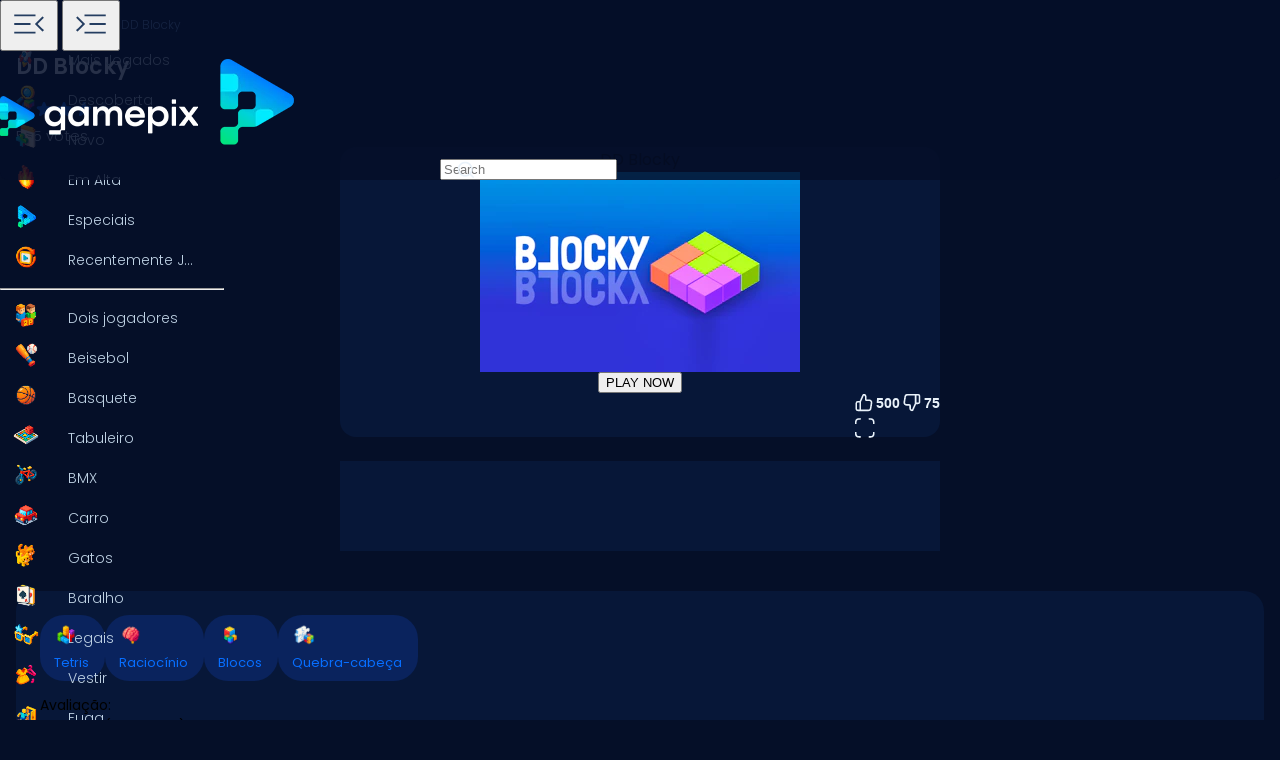

--- FILE ---
content_type: text/html
request_url: https://www.gamepix.com/pt/play/dd-blocky
body_size: 13475
content:
<!DOCTYPE html>
<html lang="pt">
	<head>
		<meta charset="utf-8" />
		<meta name="viewport" content="width=device-width, initial-scale=1, maximum-scale=5, viewport-fit=cover">
		<link rel="icon" href="../../favicon.png" />
		
		<link href="../../_app/immutable/assets/GameCover.e2ByQqzo.css" rel="stylesheet">
		<link href="../../_app/immutable/assets/ImgIcon.8TWMYEtF.css" rel="stylesheet">
		<link href="../../_app/immutable/assets/TagIcon.CbY_vBRK.css" rel="stylesheet">
		<link href="../../_app/immutable/assets/styles.BfddgY0_.css" rel="stylesheet">
		<link href="../../_app/immutable/assets/2.Cg5EYBZ1.css" rel="stylesheet">
		<link href="../../_app/immutable/assets/SkeletonGameCover.Bt6xdc6t.css" rel="stylesheet">
		<link href="../../_app/immutable/assets/12.0_RfvR-j.css" rel="stylesheet"><!--1iqk2by--><link rel="preconnect" href="https://fundingchoicesmessages.google.com"/> <link rel="preconnect" href="https://securepubads.g.doubleclick.net"/> <link rel="preconnect" href="https://www.googletagmanager.com"/> <link rel="preconnect" href="https://img.gamepix.com"/> <link rel="preconnect" href="https://play.gamepix.com"/> <link rel="preconnect" href="https://ads.gamepix.com"/> <meta name="mobile-web-app-capable" content="yes"/> <meta name="apple-mobile-web-app-capable" content="yes"/> <meta name="theme-color" content="#2D373F"/> <link rel="manifest" href="/manifest.json"/> <meta name="google-site-verification" content="NcivSBAeMrTQl9W3jzefBYONFWbXbv8YjKRvi0cr_qA"/> <link rel="apple-touch-icon" href="/icons/apple-icon-120x120.png"/> <link rel="apple-touch-icon" sizes="152x152" href="/icons/apple-icon-152x152.png"/> <link rel="apple-touch-icon" sizes="167x167" href="/icons/apple-icon-167x167.png"/> <link rel="apple-touch-icon" sizes="180x180" href="/icons/apple-icon-180x180.png"/> <link rel="icon" type="image/png" sizes="16x16" href="/icons/favicon-16x16.png"/> <link rel="icon" type="image/png" sizes="32x32" href="/icons/favicon-32x32.png"/> <link rel="icon" type="image/png" sizes="96x96" href="/icons/favicon-96x96.png"/> <link rel="icon" type="image/png" sizes="192x192" href="/icons/favicon-192x192.png"/> <script async src="https://fundingchoicesmessages.google.com/i/pub-8435989769185680?ers=1" nonce="ro_3EnKoGMfG7LPUujpRMA"></script> <script nonce="ro_3EnKoGMfG7LPUujpRMA">(function() {function signalGooglefcPresent() {
    if (!window.frames['googlefcPresent']) {
      if (document.body) {const iframe = document.createElement('iframe');
        iframe.style = 'width: 0; height: 0; border: none; z-index: -1000; left: -1000px; top: -1000px;';
        iframe.style.display = 'none'; iframe.name = 'googlefcPresent'; document.body.appendChild(iframe);}
      else {setTimeout(signalGooglefcPresent, 0);}}}signalGooglefcPresent();})();
  </script>  <script>(function(w,d,s,l,i){w[l]=w[l]||[];w[l].push({'gtm.start':
      new Date().getTime(),event:'gtm.js'});var f=d.getElementsByTagName(s)[0],
    j=d.createElement(s),dl=l!='dataLayer'?'&l='+l:'';j.async=true;j.src=
    'https://www.googletagmanager.com/gtm.js?id='+i+dl;f.parentNode.insertBefore(j,f);
  })(window,document,'script','dataLayer','GTM-5ZCRMDZ');</script> <script async src="https://ads.gamepix.com/gpx-main.js"></script><!----><!--150qf08--><meta name="description" content="Quer jogar Dd Blocky? 🕹️ No GamePix, você pode jogar Dd Blocky gratuitamente. Comece a jogar agora!"/> <meta name="apple-mobile-web-app-title" content="Dd Blocky 🕹️ Jogue Agora no GamePix"/> <!--[--><meta property="gamepix:gid" content="6D87D"/><!--]--> <!--[!--><!--]--> <!--[!--><meta name="robots" content="index,follow,max-image-preview:large"/><!--]--> <!----><script type="application/ld+json">{"@context":"https://schema.org","@graph":[{"@type":"ItemPage","@id":"https://www.gamepix.com/pt/play/dd-blocky#ItemPage","url":"https://www.gamepix.com/pt/play/dd-blocky","name":"Dd Blocky 🕹️ Jogue Agora no GamePix","description":"Quer jogar Dd Blocky? 🕹️ No GamePix, você pode jogar Dd Blocky gratuitamente. Comece a jogar agora!","inLanguage":"pt","breadcrumb":{"@type":"BreadcrumbList","itemListElement":[{"@type":"ListItem","position":1,"item":{"@type":"Thing","@id":"https://www.gamepix.com/pt","name":"Jogos"}},{"@type":"ListItem","position":2,"item":{"@id":"https://www.gamepix.com/pt/t/tetris","name":"Jogos de Tetris"}},{"@type":"ListItem","position":3,"item":{"@id":"https://www.gamepix.com/pt/play/dd-blocky","name":"DD Blocky"}}]},"primaryImageOfPage":{"@type":"ImageObject","url":"https://img.gamepix.com/games/dd-blocky/cover/dd-blocky.png?w=1200&ar=16:10","thumbnailUrl":"https://img.gamepix.com/games/dd-blocky/cover/dd-blocky.png?w=1200&ar=16:10","image":"https://img.gamepix.com/games/dd-blocky/cover/dd-blocky.png?w=1200&ar=16:10","contentUrl":"https://img.gamepix.com/games/dd-blocky/cover/dd-blocky.png?w=1200&ar=16:10","width":"1200","height":"1200"},"thumbnail":{"@type":"ImageObject","url":"https://img.gamepix.com/games/dd-blocky/cover/dd-blocky.png?w=1200&ar=16:10","thumbnailUrl":"https://img.gamepix.com/games/dd-blocky/cover/dd-blocky.png?w=1200&ar=16:10","image":"https://img.gamepix.com/games/dd-blocky/cover/dd-blocky.png?w=1200&ar=16:10","contentUrl":"https://img.gamepix.com/games/dd-blocky/cover/dd-blocky.png?w=1200&ar=16:10","width":"1200","height":"1200"},"thumbnailUrl":"https://img.gamepix.com/games/dd-blocky/cover/dd-blocky.png?w=1200&ar=16:10","image":{"@type":"ImageObject","url":"https://img.gamepix.com/games/dd-blocky/cover/dd-blocky.png?w=1200&ar=16:10","thumbnailUrl":"https://img.gamepix.com/games/dd-blocky/cover/dd-blocky.png?w=1200&ar=16:10","image":"https://img.gamepix.com/games/dd-blocky/cover/dd-blocky.png?w=1200&ar=16:10","contentUrl":"https://img.gamepix.com/games/dd-blocky/cover/dd-blocky.png?w=1200&ar=16:10","width":"1200","height":"1200"},"mainEntity":{"@type":["VideoGame","WebApplication"],"name":"DD Blocky","description":"Quer jogar Dd Blocky? 🕹️ No GamePix, você pode jogar Dd Blocky gratuitamente. Comece a jogar agora!","url":"https://www.gamepix.com/pt/play/dd-blocky","image":{"@type":"ImageObject","url":"https://img.gamepix.com/games/dd-blocky/cover/dd-blocky.png?w=1200&ar=16:10","thumbnailUrl":"https://img.gamepix.com/games/dd-blocky/cover/dd-blocky.png?w=1200&ar=16:10","image":"https://img.gamepix.com/games/dd-blocky/cover/dd-blocky.png?w=1200&ar=16:10","contentUrl":"https://img.gamepix.com/games/dd-blocky/cover/dd-blocky.png?w=1200&ar=16:10","width":"1200","height":"1200"},"applicationCategory":"GameApplication","applicationSubCategory":"Jogos de Tetris","operatingSystem":"Web Browser","gamePlatform":"Gamepix","availableOnDevice":["Mobile","Tablet","Desktop"],"author":{"@type":"Person","name":"doondookstudio"},"aggregateRating":{"@type":"AggregateRating","bestRating":10,"worstRating":1,"ratingCount":"575","ratingValue":"8.2"},"offers":{"@type":"Offer","category":"free","price":0,"priceCurrency":"EUR","availability":"https://schema.org/InStock"},"screenshot":{"@type":"ImageObject","url":"https://img.gamepix.com/games/dd-blocky/cover/dd-blocky.png?w=1200&ar=16:10","thumbnailUrl":"https://img.gamepix.com/games/dd-blocky/cover/dd-blocky.png?w=1200&ar=16:10","image":"https://img.gamepix.com/games/dd-blocky/cover/dd-blocky.png?w=1200&ar=16:10","contentUrl":"https://img.gamepix.com/games/dd-blocky/cover/dd-blocky.png?w=1200&ar=16:10","width":"1200","height":"1200"},"thumbnail":{"@type":"ImageObject","url":"https://img.gamepix.com/games/dd-blocky/cover/dd-blocky.png?w=1200&ar=16:10","thumbnailUrl":"https://img.gamepix.com/games/dd-blocky/cover/dd-blocky.png?w=1200&ar=16:10","image":"https://img.gamepix.com/games/dd-blocky/cover/dd-blocky.png?w=1200&ar=16:10","contentUrl":"https://img.gamepix.com/games/dd-blocky/cover/dd-blocky.png?w=1200&ar=16:10","width":"1200","height":"1200"},"thumbnailUrl":"https://img.gamepix.com/games/dd-blocky/cover/dd-blocky.png?w=1200&ar=16:10","datePublished":"2020-10-23","dateModified":"2025-03-19"},"isPartOf":{"@type":"WebSite","@id":"https://gamepix.com/pt#website","name":"Gamepix","url":"https://gamepix.com/pt","description":"Junte-se ao GamePix, sua melhor escolha para jogos online gratuitos! Jogue instantaneamente de qualquer dispositivo, em qualquer lugar. Explore clássicos, sucessos populares e novos jogos emocionantes!","inLanguage":"pt","publisher":{"@type":"Organization","@id":"https://gamepix.com/#organization","url":"https://gamepix.com","name":"Gamepix","description":"Join GamePix, your top choice for free online games! Play instantly from any device, anywhere. Explore classics, popular hits, and exciting new games!","logo":"https://www.gamepix.com/images/logo.png","image":"https://www.gamepix.com/images/logo.png","telephone":"+390645473124","email":"info@gamepix.com","brand":{"@type":"Brand","@id":"https://gamepix.com/#brand","name":"Gamepix","slogan":"Play everywhere!"},"contactPoint":{"@type":"ContactPoint","contactType":"User Feedback","url":"https://partners.gamepix.com/contact","email":"info@gamepix.com","telephone":"+390645473124"},"address":{"@type":"PostalAddress","addressCountry":"IT","postalCode":"00185","addressLocality":"Rome","addressRegion":"Rome","streetAddress":"Via Marsala 29h","telephone":"+390645473124"},"location":{"@type":"PostalAddress","addressCountry":"IT","postalCode":"00185","addressLocality":"Rome","addressRegion":"Rome","streetAddress":"Via Marsala 29h","telephone":"+390645473124"},"legalName":"Gamepix Srl","taxID":"12327731001","vatID":"IT12327731001","founder":[{"@type":"Person","name":"Edouard Wawra","gender":"https://schema.org/Male","jobTitle":"Co-Founder","sameAs":"https://www.linkedin.com/in/edouard-wawra-1012aa59/"},{"@type":"Person","name":"Justine Silipo","gender":"https://schema.org/Female","jobTitle":"Co-Founder","sameAs":"https://www.linkedin.com/in/justine-silipo-72aba450/"},{"@type":"Person","name":"Valerio Pullano","gender":"https://schema.org/Male","jobTitle":"Co-Founder","sameAs":"https://www.linkedin.com/in/valeriopullano/"}],"foundingDate":"2013-03-11","sameAs":["https://www.linkedin.com/company/gamepix/","https://www.facebook.com/GamePix","https://www.instagram.com/gamepix/","https://www.tiktok.com/@gamepix","https://www.similarweb.com/website/gamepix.com/","https://www.youtube.com/@Gamepixofficial","https://x.com/gamepix"]}},"datePublished":"2020-10-23","dateModified":"2025-03-19"}]}</script><!----><!----> <!--[!--><!--]--><!----><!--86o092--><link rel="canonical" href="https://www.gamepix.com/pt/play/dd-blocky"/> <!--[--><!--[--><link rel="alternate" href="https://www.gamepix.com/play/dd-blocky" hreflang="en"/><link rel="alternate" href="https://www.gamepix.com/bg/play/dd-blocky" hreflang="bg"/><link rel="alternate" href="https://www.gamepix.com/de/play/dd-blocky" hreflang="de"/><link rel="alternate" href="https://www.gamepix.com/el/play/dd-blocky" hreflang="el"/><link rel="alternate" href="https://www.gamepix.com/fi/play/dd-blocky" hreflang="fi"/><link rel="alternate" href="https://www.gamepix.com/fr/play/dd-blocky" hreflang="fr"/><link rel="alternate" href="https://www.gamepix.com/it/play/dd-blocky" hreflang="it"/><link rel="alternate" href="https://www.gamepix.com/nl/play/dd-blocky" hreflang="nl"/><link rel="alternate" href="https://www.gamepix.com/pl/play/dd-blocky" hreflang="pl"/><link rel="alternate" href="https://www.gamepix.com/pt/play/dd-blocky" hreflang="pt"/><!--]--> <link rel="alternate" href="https://www.gamepix.com/play/dd-blocky" hreflang="x-default"/><!--]--><!----><!--al0nx0--><meta property="og:description" content="Quer jogar Dd Blocky? 🕹️ No GamePix, você pode jogar Dd Blocky gratuitamente. Comece a jogar agora!"/> <meta property="og:locale" content="pt"/> <meta property="og:image" content="https://img.gamepix.com/games/dd-blocky/cover/dd-blocky.png?w=1200&amp;ar=16:10"/> <meta property="og:site_name" content="Dd Blocky 🕹️ Jogue Agora no GamePix"/> <meta property="og:title" content="Dd Blocky 🕹️ Jogue Agora no GamePix"/> <meta property="og:type" content="website"/> <meta property="og:url" content="https://www.gamepix.com/pt/play/dd-blocky"/><!----><!--5g8yjf--><meta property="twitter:card" content="summary_large_image"/> <meta property="twitter:description" content="Quer jogar Dd Blocky? 🕹️ No GamePix, você pode jogar Dd Blocky gratuitamente. Comece a jogar agora!"/> <meta property="twitter:image" content="https://img.gamepix.com/games/dd-blocky/cover/dd-blocky.png?w=1200&amp;ar=16:10"/> <meta property="twitter:title" content="Dd Blocky 🕹️ Jogue Agora no GamePix"/> <meta property="twitter:url" content="https://www.gamepix.com/pt/play/dd-blocky"/><!----><title>Dd Blocky 🕹️ Jogue Agora no GamePix</title>
	</head>
	<body data-sveltekit-preload-data="off">
		<!-- End Google Tag Manager (noscript) -->
		<div style="display: contents"><!--[--><!--[--><!----><!--[--><!----><noscript><iframe src="https://www.googletagmanager.com/ns.html?id=GTM-5ZCRMDZ" title="" height="0" width="0" style="display:none;visibility:hidden"></iframe></noscript> <div class="app svelte-1iqk2by"><header class="svelte-1elxaub"><div class="header-content svelte-1elxaub"><div class="header-content-left svelte-1elxaub open"><!--[--><div class="header-menu-button svelte-1elxaub"><button class="menu svelte-1elxaub" aria-label="Toggle side menu"><svg width="42" viewBox="0 -960 960 960" height="42" xmlns="http://www.w3.org/2000/svg" style="--hoverColor: #076EFF; --fill: #253E61; " class="svelte-s8l2cj"><path d="M140.001-260.001v-45.384h488.46v45.384h-488.46Zm647.998-47L613.616-480.615l173.768-172.999L819.999-621 678.845-480.615l141.769 140.999-32.615 32.615ZM140.001-458.924v-45.383h371.537v45.383H140.001Zm0-195.691v-45.384h488.46v45.384h-488.46Z"></path></svg><!----></button> <button class="menu-mobile svelte-1elxaub" aria-label="Toggle side menu"><svg width="42" viewBox="0 -960 960 960" height="42" xmlns="http://www.w3.org/2000/svg" style="--hoverColor: #253E61; --fill: #253E61; transform: rotateY(180deg);" class="svelte-s8l2cj"><path d="M140.001-260.001v-45.384h488.46v45.384h-488.46Zm647.998-47L613.616-480.615l173.768-172.999L819.999-621 678.845-480.615l141.769 140.999-32.615 32.615ZM140.001-458.924v-45.383h371.537v45.383H140.001Zm0-195.691v-45.384h488.46v45.384h-488.46Z"></path></svg><!----></button></div><!--]--></div> <div class="header-content-right svelte-1elxaub"><div class="header-logo svelte-1elxaub"><a href="https://www.gamepix.com/pt" title="gamepix.com" data-sveltekit-reload="" class="svelte-1elxaub"><img class="desktop svelte-1elxaub" src="/_app/immutable/assets/gamepix-logo.4V0FC5DN.png" width="201" height="73" alt="GamePix logo"/> <img class="mobile svelte-1elxaub" src="/_app/immutable/assets/logo.Bw4YJVP8.png" width="100" height="100" alt="GamePix logo"/></a></div> <div class="search-content svelte-1elxaub"><div id="search-input" class="search-input svelte-6us7fi"><svg width="20" viewBox="0 -960 960 960" height="20" xmlns="http://www.w3.org/2000/svg" style="--hoverColor: #E9F2FA; --fill: #E9F2FA; left: 24px; position: absolute;" class="svelte-s8l2cj"><path d="M 440 -240 C 517.333 -240 583.333 -267.167 638 -321.5 C 692.667 -375.833 720 -442 720 -520 C 720 -597.333 692.667 -663.333 638 -718 C 583.333 -772.667 517.333 -800 440 -800 C 362 -800 295.833 -772.667 241.5 -718 C 187.167 -663.333 160 -597.333 160 -520 C 160 -442 187.167 -375.833 241.5 -321.5 C 295.833 -267.167 362 -240 440 -240 Z M 440 -520 Z M 440 -160 C 390 -160 343.167 -169.5 299.5 -188.5 C 255.833 -207.5 217.833 -233.167 185.5 -265.5 C 153.167 -297.833 127.5 -335.833 108.5 -379.5 C 89.5 -423.167 80 -470 80 -520 C 80 -569.333 89.5 -615.833 108.5 -659.5 C 127.5 -703.167 153.167 -741.333 185.5 -774 C 217.833 -806.667 255.833 -832.5 299.5 -851.5 C 343.167 -870.5 390 -880 440 -880 C 489.333 -880 535.833 -870.5 579.5 -851.5 C 623.167 -832.5 661.333 -806.667 694 -774 C 726.667 -741.333 752.5 -703.167 771.5 -659.5 C 790.5 -615.833 800 -569.333 800 -520 C 800 -477.333 793 -437 779 -399 C 765 -361 745.667 -326.333 721 -295 L 880 -136 L 823 -80 L 664 -238 C 632.667 -213.333 598 -194.167 560 -180.5 C 522 -166.833 482 -160 440 -160 Z"></path></svg><!----> <input id="input-search" type="search" placeholder="Search" autocomplete="off" value="" readonly class="svelte-6us7fi"/></div><!----></div></div></div></header> <!--[!--><!--]--><!----><!----> <!--[--><nav class="desktop svelte-mpqqis open"><div class="menu custom-scrollbar svelte-mpqqis"><a href="https://www.gamepix.com/pt" title="Início" data-sveltekit-reload=""><div class="side-menu-item" role="button" tabindex="0"><div class="icon svelte-4vwb4" style="--imageW: 28; --imageH: 28;"><img alt="Início" loading="lazy" width="28" height="28" src="https://img.gamepix.com/menu/home.png?w=105" class="svelte-4vwb4"/></div><!----> <span>Início</span></div></a><!----> <a href="https://www.gamepix.com/pt/mais-jogados" title="Mais Jogados" data-sveltekit-reload=""><div class="side-menu-item" role="button" tabindex="0"><div class="icon svelte-4vwb4" style="--imageW: 28; --imageH: 28;"><img alt="Mais Jogados" loading="lazy" width="28" height="28" src="https://img.gamepix.com/menu/most-played.png?w=105" class="svelte-4vwb4"/></div><!----> <span>Mais Jogados</span></div></a><!----> <a href="https://www.gamepix.com/pt/descoberta" title="Descoberta" data-sveltekit-reload=""><div class="side-menu-item" role="button" tabindex="0"><div class="icon svelte-4vwb4" style="--imageW: 28; --imageH: 28;"><img alt="Descoberta" loading="lazy" width="28" height="28" src="https://img.gamepix.com/menu/discovery.png?w=105" class="svelte-4vwb4"/></div><!----> <span>Descoberta</span></div></a><!----> <a href="https://www.gamepix.com/pt/novo" title="Novo" data-sveltekit-reload=""><div class="side-menu-item" role="button" tabindex="0"><div class="icon svelte-4vwb4" style="--imageW: 28; --imageH: 28;"><img alt="Novo" loading="lazy" width="28" height="28" src="https://img.gamepix.com/menu/new.png?w=105" class="svelte-4vwb4"/></div><!----> <span>Novo</span></div></a><!----> <a href="https://www.gamepix.com/pt/em-alta" title="Em Alta" data-sveltekit-reload=""><div class="side-menu-item" role="button" tabindex="0"><div class="icon svelte-4vwb4" style="--imageW: 28; --imageH: 28;"><img alt="Em Alta" loading="lazy" width="28" height="28" src="https://img.gamepix.com/menu/trending.png?w=105" class="svelte-4vwb4"/></div><!----> <span>Em Alta</span></div></a><!----> <a href="https://www.gamepix.com/pt/especiais" title="Especiais" data-sveltekit-reload=""><div class="side-menu-item" role="button" tabindex="0"><div class="icon svelte-4vwb4" style="--imageW: 28; --imageH: 28;"><img alt="Especiais" loading="lazy" width="28" height="28" src="https://img.gamepix.com/menu/specials.png?w=105" class="svelte-4vwb4"/></div><!----> <span>Especiais</span></div></a><!----> <a href="https://www.gamepix.com/pt/recentemente-jogados" title="Recentemente Jogados" data-sveltekit-reload=""><div class="side-menu-item" role="button" tabindex="0"><div class="icon svelte-4vwb4" style="--imageW: 28; --imageH: 28;"><img alt="Recentemente Jogados" loading="lazy" width="28" height="28" src="https://img.gamepix.com/menu/recently-played.png?w=105" class="svelte-4vwb4"/></div><!----> <span>Recentemente Jogados</span></div></a><!----> <hr class="svelte-mpqqis"/> <!--[--><a href="https://www.gamepix.com/pt/t/dois-jogadores" title="Dois jogadores" data-sveltekit-reload=""><div class="side-menu-item" role="button" tabindex="0"><div class="icon svelte-1c3tiul" style="--imageW: 28; --imageH: 28;"><img alt="Dois jogadores" loading="lazy" width="28" height="28" src="https://img.gamepix.com/tags/two-player/icon/two-player.png?w=105" class="svelte-1c3tiul"/></div><!----> <span>Dois jogadores</span></div></a><a href="https://www.gamepix.com/pt/t/beisebol" title="Beisebol" data-sveltekit-reload=""><div class="side-menu-item" role="button" tabindex="0"><div class="icon svelte-1c3tiul" style="--imageW: 28; --imageH: 28;"><img alt="Beisebol" loading="lazy" width="28" height="28" src="https://img.gamepix.com/tags/baseball/icon/baseball.png?w=105" class="svelte-1c3tiul"/></div><!----> <span>Beisebol</span></div></a><a href="https://www.gamepix.com/pt/t/basquete" title="Basquete" data-sveltekit-reload=""><div class="side-menu-item" role="button" tabindex="0"><div class="icon svelte-1c3tiul" style="--imageW: 28; --imageH: 28;"><img alt="Basquete" loading="lazy" width="28" height="28" src="https://img.gamepix.com/tags/basketball/icon/basketball.png?w=105" class="svelte-1c3tiul"/></div><!----> <span>Basquete</span></div></a><a href="https://www.gamepix.com/pt/t/tabuleiro" title="Tabuleiro" data-sveltekit-reload=""><div class="side-menu-item" role="button" tabindex="0"><div class="icon svelte-1c3tiul" style="--imageW: 28; --imageH: 28;"><img alt="Tabuleiro" loading="lazy" width="28" height="28" src="https://img.gamepix.com/tags/board/icon/board.png?w=105" class="svelte-1c3tiul"/></div><!----> <span>Tabuleiro</span></div></a><a href="https://www.gamepix.com/pt/t/bmx" title="BMX" data-sveltekit-reload=""><div class="side-menu-item" role="button" tabindex="0"><div class="icon svelte-1c3tiul" style="--imageW: 28; --imageH: 28;"><img alt="BMX" loading="lazy" width="28" height="28" src="https://img.gamepix.com/tags/bmx/icon/bmx.png?w=105" class="svelte-1c3tiul"/></div><!----> <span>BMX</span></div></a><a href="https://www.gamepix.com/pt/t/carro" title="Carro" data-sveltekit-reload=""><div class="side-menu-item" role="button" tabindex="0"><div class="icon svelte-1c3tiul" style="--imageW: 28; --imageH: 28;"><img alt="Carro" loading="lazy" width="28" height="28" src="https://img.gamepix.com/tags/car/icon/car.png?w=105" class="svelte-1c3tiul"/></div><!----> <span>Carro</span></div></a><a href="https://www.gamepix.com/pt/t/gatos" title="Gatos" data-sveltekit-reload=""><div class="side-menu-item" role="button" tabindex="0"><div class="icon svelte-1c3tiul" style="--imageW: 28; --imageH: 28;"><img alt="Gatos" loading="lazy" width="28" height="28" src="https://img.gamepix.com/tags/cats/icon/cats.png?w=105" class="svelte-1c3tiul"/></div><!----> <span>Gatos</span></div></a><a href="https://www.gamepix.com/pt/t/baralho" title="Baralho" data-sveltekit-reload=""><div class="side-menu-item" role="button" tabindex="0"><div class="icon svelte-1c3tiul" style="--imageW: 28; --imageH: 28;"><img alt="Baralho" loading="lazy" width="28" height="28" src="https://img.gamepix.com/tags/card/icon/card.png?w=105" class="svelte-1c3tiul"/></div><!----> <span>Baralho</span></div></a><a href="https://www.gamepix.com/pt/t/legais" title="Legais" data-sveltekit-reload=""><div class="side-menu-item" role="button" tabindex="0"><div class="icon svelte-1c3tiul" style="--imageW: 28; --imageH: 28;"><img alt="Legais" loading="lazy" width="28" height="28" src="https://img.gamepix.com/tags/cool/icon/cool.png?w=105" class="svelte-1c3tiul"/></div><!----> <span>Legais</span></div></a><a href="https://www.gamepix.com/pt/t/vestir" title="Vestir" data-sveltekit-reload=""><div class="side-menu-item" role="button" tabindex="0"><div class="icon svelte-1c3tiul" style="--imageW: 28; --imageH: 28;"><img alt="Vestir" loading="lazy" width="28" height="28" src="https://img.gamepix.com/tags/dress-up/icon/dress-up.png?w=105" class="svelte-1c3tiul"/></div><!----> <span>Vestir</span></div></a><a href="https://www.gamepix.com/pt/t/fuga" title="Fuga" data-sveltekit-reload=""><div class="side-menu-item" role="button" tabindex="0"><div class="icon svelte-1c3tiul" style="--imageW: 28; --imageH: 28;"><img alt="Fuga" loading="lazy" width="28" height="28" src="https://img.gamepix.com/tags/escape/icon/escape.png?w=105" class="svelte-1c3tiul"/></div><!----> <span>Fuga</span></div></a><a href="https://www.gamepix.com/pt/t/luta" title="Luta" data-sveltekit-reload=""><div class="side-menu-item" role="button" tabindex="0"><div class="icon svelte-1c3tiul" style="--imageW: 28; --imageH: 28;"><img alt="Luta" loading="lazy" width="28" height="28" src="https://img.gamepix.com/tags/fighting/icon/fighting.png?w=105" class="svelte-1c3tiul"/></div><!----> <span>Luta</span></div></a><a href="https://www.gamepix.com/pt/t/flash" title="Flash" data-sveltekit-reload=""><div class="side-menu-item" role="button" tabindex="0"><div class="icon svelte-1c3tiul" style="--imageW: 28; --imageH: 28;"><img alt="Flash" loading="lazy" width="28" height="28" src="https://img.gamepix.com/tags/flash/icon/flash.png?w=105" class="svelte-1c3tiul"/></div><!----> <span>Flash</span></div></a><a href="https://www.gamepix.com/pt/t/divertidos" title="Divertidos" data-sveltekit-reload=""><div class="side-menu-item" role="button" tabindex="0"><div class="icon svelte-1c3tiul" style="--imageW: 28; --imageH: 28;"><img alt="Divertidos" loading="lazy" width="28" height="28" src="https://img.gamepix.com/tags/fun/icon/fun.png?w=105" class="svelte-1c3tiul"/></div><!----> <span>Divertidos</span></div></a><a href="https://www.gamepix.com/pt/t/arma" title="Arma" data-sveltekit-reload=""><div class="side-menu-item" role="button" tabindex="0"><div class="icon svelte-1c3tiul" style="--imageW: 28; --imageH: 28;"><img alt="Arma" loading="lazy" width="28" height="28" src="https://img.gamepix.com/tags/gun/icon/gun.png?w=105" class="svelte-1c3tiul"/></div><!----> <span>Arma</span></div></a><a href="https://www.gamepix.com/pt/t/io" title=".io" data-sveltekit-reload=""><div class="side-menu-item" role="button" tabindex="0"><div class="icon svelte-1c3tiul" style="--imageW: 28; --imageH: 28;"><img alt=".io" loading="lazy" width="28" height="28" src="https://img.gamepix.com/tags/io/icon/io.png?w=105" class="svelte-1c3tiul"/></div><!----> <span>.io</span></div></a><a href="https://www.gamepix.com/pt/t/infantil" title="Infantil" data-sveltekit-reload=""><div class="side-menu-item" role="button" tabindex="0"><div class="icon svelte-1c3tiul" style="--imageW: 28; --imageH: 28;"><img alt="Infantil" loading="lazy" width="28" height="28" src="https://img.gamepix.com/tags/kids/icon/kids.png?w=105" class="svelte-1c3tiul"/></div><!----> <span>Infantil</span></div></a><a href="https://www.gamepix.com/pt/t/mahjong" title="Mahjong" data-sveltekit-reload=""><div class="side-menu-item" role="button" tabindex="0"><div class="icon svelte-1c3tiul" style="--imageW: 28; --imageH: 28;"><img alt="Mahjong" loading="lazy" width="28" height="28" src="https://img.gamepix.com/tags/mahjong/icon/mahjong.png?w=105" class="svelte-1c3tiul"/></div><!----> <span>Mahjong</span></div></a><a href="https://www.gamepix.com/pt/t/mario" title="Mario" data-sveltekit-reload=""><div class="side-menu-item" role="button" tabindex="0"><div class="icon svelte-1c3tiul" style="--imageW: 28; --imageH: 28;"><img alt="Mario" loading="lazy" width="28" height="28" src="https://img.gamepix.com/tags/mario/icon/mario.png?w=105" class="svelte-1c3tiul"/></div><!----> <span>Mario</span></div></a><a href="https://www.gamepix.com/pt/t/matemática" title="Matemática" data-sveltekit-reload=""><div class="side-menu-item" role="button" tabindex="0"><div class="icon svelte-1c3tiul" style="--imageW: 28; --imageH: 28;"><img alt="Matemática" loading="lazy" width="28" height="28" src="https://img.gamepix.com/tags/math/icon/math.png?w=105" class="svelte-1c3tiul"/></div><!----> <span>Matemática</span></div></a><a href="https://www.gamepix.com/pt/t/quebra-cabeça" title="Quebra-cabeça" data-sveltekit-reload=""><div class="side-menu-item" role="button" tabindex="0"><div class="icon svelte-1c3tiul" style="--imageW: 28; --imageH: 28;"><img alt="Quebra-cabeça" loading="lazy" width="28" height="28" src="https://img.gamepix.com/tags/puzzle/icon/puzzle.png?w=105" class="svelte-1c3tiul"/></div><!----> <span>Quebra-cabeça</span></div></a><a href="https://www.gamepix.com/pt/t/corrida" title="Corrida" data-sveltekit-reload=""><div class="side-menu-item" role="button" tabindex="0"><div class="icon svelte-1c3tiul" style="--imageW: 28; --imageH: 28;"><img alt="Corrida" loading="lazy" width="28" height="28" src="https://img.gamepix.com/tags/racing/icon/racing.png?w=105" class="svelte-1c3tiul"/></div><!----> <span>Corrida</span></div></a><a href="https://www.gamepix.com/pt/t/rpg" title="RPG" data-sveltekit-reload=""><div class="side-menu-item" role="button" tabindex="0"><div class="icon svelte-1c3tiul" style="--imageW: 28; --imageH: 28;"><img alt="RPG" loading="lazy" width="28" height="28" src="https://img.gamepix.com/tags/rpg/icon/rpg.png?w=105" class="svelte-1c3tiul"/></div><!----> <span>RPG</span></div></a><a href="https://www.gamepix.com/pt/t/tiro" title="Tiro" data-sveltekit-reload=""><div class="side-menu-item" role="button" tabindex="0"><div class="icon svelte-1c3tiul" style="--imageW: 28; --imageH: 28;"><img alt="Tiro" loading="lazy" width="28" height="28" src="https://img.gamepix.com/tags/shooter/icon/shooter.png?w=105" class="svelte-1c3tiul"/></div><!----> <span>Tiro</span></div></a><a href="https://www.gamepix.com/pt/t/paciência" title="Paciência" data-sveltekit-reload=""><div class="side-menu-item" role="button" tabindex="0"><div class="icon svelte-1c3tiul" style="--imageW: 28; --imageH: 28;"><img alt="Paciência" loading="lazy" width="28" height="28" src="https://img.gamepix.com/tags/solitaire/icon/solitaire.png?w=105" class="svelte-1c3tiul"/></div><!----> <span>Paciência</span></div></a><a href="https://www.gamepix.com/pt/t/cobra" title="Cobra" data-sveltekit-reload=""><div class="side-menu-item" role="button" tabindex="0"><div class="icon svelte-1c3tiul" style="--imageW: 28; --imageH: 28;"><img alt="Cobra" loading="lazy" width="28" height="28" src="https://img.gamepix.com/tags/snake/icon/snake.png?w=105" class="svelte-1c3tiul"/></div><!----> <span>Cobra</span></div></a><a href="https://www.gamepix.com/pt/t/futebol" title="Futebol" data-sveltekit-reload=""><div class="side-menu-item" role="button" tabindex="0"><div class="icon svelte-1c3tiul" style="--imageW: 28; --imageH: 28;"><img alt="Futebol" loading="lazy" width="28" height="28" src="https://img.gamepix.com/tags/soccer/icon/soccer.png?w=105" class="svelte-1c3tiul"/></div><!----> <span>Futebol</span></div></a><a href="https://www.gamepix.com/pt/t/guerra" title="Guerra" data-sveltekit-reload=""><div class="side-menu-item" role="button" tabindex="0"><div class="icon svelte-1c3tiul" style="--imageW: 28; --imageH: 28;"><img alt="Guerra" loading="lazy" width="28" height="28" src="https://img.gamepix.com/tags/war/icon/war.png?w=105" class="svelte-1c3tiul"/></div><!----> <span>Guerra</span></div></a><a href="https://www.gamepix.com/pt/t/palavras" title="Palavras" data-sveltekit-reload=""><div class="side-menu-item" role="button" tabindex="0"><div class="icon svelte-1c3tiul" style="--imageW: 28; --imageH: 28;"><img alt="Palavras" loading="lazy" width="28" height="28" src="https://img.gamepix.com/tags/word/icon/word.png?w=105" class="svelte-1c3tiul"/></div><!----> <span>Palavras</span></div></a><a href="https://www.gamepix.com/pt/t/zumbi" title="Zumbi" data-sveltekit-reload=""><div class="side-menu-item" role="button" tabindex="0"><div class="icon svelte-1c3tiul" style="--imageW: 28; --imageH: 28;"><img alt="Zumbi" loading="lazy" width="28" height="28" src="https://img.gamepix.com/tags/zombie/icon/zombie.png?w=105" class="svelte-1c3tiul"/></div><!----> <span>Zumbi</span></div></a><!--]--> <hr class="svelte-mpqqis"/> <a href="https://www.gamepix.com/pt/tags" title="Todas as Tags" data-sveltekit-reload="true"><div class="side-menu-item" role="button" tabindex="0"><!--[--><div class="icon svelte-4vwb4" style="--imageW: 28; --imageH: 28;"><img alt="Todas as Tags" loading="lazy" width="28" height="28" src="https://img.gamepix.com/menu/tags.png?w=105" class="svelte-4vwb4"/></div><!--]--> <span>Todas as Tags</span></div></a><!----> <hr class="svelte-mpqqis"/> <div class="dropdown svelte-187jco"><button class="dropdown-button svelte-187jco"><!--[!--><div class="icon svelte-4vwb4" style="--imageW: 28; --imageH: 28;"><img alt="languages" loading="lazy" width="28" height="28" src="https://img.gamepix.com/menu/languages.png?w=105" class="svelte-4vwb4"/></div><!--]--> <span>Português</span></button> <div class="dropdown-content  svelte-187jco"><!--[--><a href="https://www.gamepix.com/play/dd-blocky" data-sveltekit-reload=""><button class="dropdown-item svelte-187jco"><span class="svelte-187jco">en</span>English</button></a><a href="https://www.gamepix.com/bg/play/dd-blocky" data-sveltekit-reload=""><button class="dropdown-item svelte-187jco"><span class="svelte-187jco">bg</span>Български</button></a><a href="https://www.gamepix.com/de/play/dd-blocky" data-sveltekit-reload=""><button class="dropdown-item svelte-187jco"><span class="svelte-187jco">de</span>Deutsch</button></a><a href="https://www.gamepix.com/el/play/dd-blocky" data-sveltekit-reload=""><button class="dropdown-item svelte-187jco"><span class="svelte-187jco">el</span>Ελληνικά</button></a><a href="https://www.gamepix.com/fi/play/dd-blocky" data-sveltekit-reload=""><button class="dropdown-item svelte-187jco"><span class="svelte-187jco">fi</span>Suomi</button></a><a href="https://www.gamepix.com/fr/play/dd-blocky" data-sveltekit-reload=""><button class="dropdown-item svelte-187jco"><span class="svelte-187jco">fr</span>Français</button></a><a href="https://www.gamepix.com/it/play/dd-blocky" data-sveltekit-reload=""><button class="dropdown-item svelte-187jco"><span class="svelte-187jco">it</span>Italiano</button></a><a href="https://www.gamepix.com/nl/play/dd-blocky" data-sveltekit-reload=""><button class="dropdown-item svelte-187jco"><span class="svelte-187jco">nl</span>Nederlands</button></a><a href="https://www.gamepix.com/pl/play/dd-blocky" data-sveltekit-reload=""><button class="dropdown-item svelte-187jco"><span class="svelte-187jco">pl</span>Polski</button></a><a href="https://www.gamepix.com/pt/play/dd-blocky" data-sveltekit-reload=""><button class="dropdown-item svelte-187jco selected"><span class="svelte-187jco">pt</span>Português</button></a><!--]--></div></div><!----> <div class="footer svelte-mpqqis"><a href="https://partners.gamepix.com" title="Sobre Nós" target="_blank" rel="noopener noreferrer nofollow" data-sveltekit-reload="true"><div class="side-menu-item small" role="button" tabindex="0"><!--[!--><!--]--> <span>Sobre Nós</span></div></a><!----> <a href="https://partners.gamepix.com/contact" title="Contate-Nos" target="_blank" rel="noopener noreferrer nofollow" data-sveltekit-reload="true"><div class="side-menu-item small" role="button" tabindex="0"><!--[!--><!--]--> <span>Contate-Nos</span></div></a><!----> <a href="https://www.gamepix.com/pt/privacy-cookie" title="Privacy" data-sveltekit-reload="true"><div class="side-menu-item small" role="button" tabindex="0"><!--[!--><!--]--> <span>Privacy</span></div></a><!----> <div class="social svelte-1qn2yqa"><!--[--><a href="https://www.facebook.com/GamePix" title="Facebook" target="_blank" rel="noopener noreferrer nofollow me" class="svelte-1qn2yqa"><div class="side-menu-item-footer svelte-1qn2yqa" role="button" tabindex="0" aria-label="Click"><svg width="28" viewBox="0 0 24 24" height="28" xmlns="http://www.w3.org/2000/svg" style="--hoverColor: #076EFF; --fill: #6B95CD; " class="svelte-s8l2cj"><path d="M5 3h14a2 2 0 0 1 2 2v14a2 2 0 0 1-2 2H5a2 2 0 0 1-2-2V5a2 2 0 0 1 2-2m13 2h-2.5A3.5 3.5 0 0 0 12 8.5V11h-2v3h2v7h3v-7h3v-3h-3V9a1 1 0 0 1 1-1h2V5z"></path></svg><!----></div></a><a href="https://www.instagram.com/gamepix/" title="Instagram" target="_blank" rel="noopener noreferrer nofollow me" class="svelte-1qn2yqa"><div class="side-menu-item-footer svelte-1qn2yqa" role="button" tabindex="0" aria-label="Click"><svg width="28" viewBox="0 0 24 24" height="28" xmlns="http://www.w3.org/2000/svg" style="--hoverColor: #076EFF; --fill: #6B95CD; " class="svelte-s8l2cj"><path d="M7.8 2h8.4C19.4 2 22 4.6 22 7.8v8.4a5.8 5.8 0 0 1-5.8 5.8H7.8C4.6 22 2 19.4 2 16.2V7.8A5.8 5.8 0 0 1 7.8 2m-.2 2A3.6 3.6 0 0 0 4 7.6v8.8C4 18.39 5.61 20 7.6 20h8.8a3.6 3.6 0 0 0 3.6-3.6V7.6C20 5.61 18.39 4 16.4 4H7.6m9.65 1.5a1.25 1.25 0 0 1 1.25 1.25A1.25 1.25 0 0 1 17.25 8 1.25 1.25 0 0 1 16 6.75a1.25 1.25 0 0 1 1.25-1.25M12 7a5 5 0 0 1 5 5 5 5 0 0 1-5 5 5 5 0 0 1-5-5 5 5 0 0 1 5-5m0 2a3 3 0 0 0-3 3 3 3 0 0 0 3 3 3 3 0 0 0 3-3 3 3 0 0 0-3-3z"></path></svg><!----></div></a><a href="https://it.linkedin.com/company/gamepix" title="LinkedIn" target="_blank" rel="noopener noreferrer nofollow me" class="svelte-1qn2yqa"><div class="side-menu-item-footer svelte-1qn2yqa" role="button" tabindex="0" aria-label="Click"><svg width="28" viewBox="0 0 24 24" height="28" xmlns="http://www.w3.org/2000/svg" style="--hoverColor: #076EFF; --fill: #6B95CD; " class="svelte-s8l2cj"><path d="M19 3a2 2 0 0 1 2 2v14a2 2 0 0 1-2 2H5a2 2 0 0 1-2-2V5a2 2 0 0 1 2-2h14m-.5 15.5v-5.3a3.26 3.26 0 0 0-3.26-3.26c-.85 0-1.84.52-2.32 1.3v-1.11h-2.79v8.37h2.79v-4.93c0-.77.62-1.4 1.39-1.4a1.4 1.4 0 0 1 1.4 1.4v4.93h2.79M6.88 8.56a1.68 1.68 0 0 0 1.68-1.68c0-.93-.75-1.69-1.68-1.69a1.69 1.69 0 0 0-1.69 1.69c0 .93.76 1.68 1.69 1.68m1.39 9.94v-8.37H5.5v8.37h2.77z"></path></svg><!----></div></a><a href="https://www.tiktok.com/@gamepix" title="TikTok" target="_blank" rel="noopener noreferrer nofollow me" class="svelte-1qn2yqa"><div class="side-menu-item-footer svelte-1qn2yqa" role="button" tabindex="0" aria-label="Click"><svg width="28" viewBox="0 0 24 24" height="28" xmlns="http://www.w3.org/2000/svg" style="--hoverColor: #076EFF; --fill: #6B95CD; " class="svelte-s8l2cj"><path d="M19.589 6.686a4.793 4.793 0 0 1-3.77-4.245V2h-3.445v13.672a2.896 2.896 0 0 1-5.201 1.743l-.002-.001.002.001a2.895 2.895 0 0 1 3.183-4.51v-3.5a6.329 6.329 0 0 0-5.394 10.692 6.33 6.33 0 0 0 10.857-4.424V8.687a8.182 8.182 0 0 0 4.773 1.526V6.79a4.831 4.831 0 0 1-1.003-.104z"></path></svg><!----></div></a><a href="https://www.youtube.com/@Gamepixofficial" title="YouTube" target="_blank" rel="noopener noreferrer nofollow me" class="svelte-1qn2yqa"><div class="side-menu-item-footer svelte-1qn2yqa" role="button" tabindex="0" aria-label="Click"><svg width="28" viewBox="0 0 24 24" height="28" xmlns="http://www.w3.org/2000/svg" style="--hoverColor: #076EFF; --fill: #6B95CD; " class="svelte-s8l2cj"><path d="M10 15l5.19-3L10 9v6m11.56-7.83c.13.47.22 1.1.28 1.9.07.8.1 1.49.1 2.09L22 12c0 2.19-.16 3.8-.44 4.83-.25.9-.83 1.48-1.73 1.73-.47.13-1.33.22-2.65.28-1.3.07-2.49.1-3.59.1L12 19c-4.19 0-6.8-.16-7.83-.44-.9-.25-1.48-.83-1.73-1.73-.13-.47-.22-1.1-.28-1.9-.07-.8-.1-1.49-.1-2.09L2 12c0-2.19.16-3.8.44-4.83.25-.9.83-1.48 1.73-1.73.47-.13 1.33-.22 2.65-.28 1.3-.07 2.49-.1 3.59-.1L12 5c4.19 0 6.8.16 7.83.44.9.25 1.48.83 1.73 1.73z"></path></svg><!----></div></a><a href="https://x.com/gamepix" title="X" target="_blank" rel="noopener noreferrer nofollow me" class="svelte-1qn2yqa"><div class="side-menu-item-footer svelte-1qn2yqa" role="button" tabindex="0" aria-label="Click"><svg width="28" viewBox="0 0 24 24" height="28" xmlns="http://www.w3.org/2000/svg" style="--hoverColor: #076EFF; --fill: #6B95CD; " class="svelte-s8l2cj"><path d="M18.244 2.25h3.308l-7.227 8.26 8.502 11.24H16.17l-5.214-6.817L4.99 21.75H1.68l7.73-8.835L1.254 2.25H8.08l4.713 6.231zm-1.161 17.52h1.833L7.084 4.126H5.117z"></path></svg><!----></div></a><!--]--></div><!----> <p id="gamepix-info" class="dark svelte-mpqqis">GamePix s.r.l.<br/> Via Marsala 29h<br/> 0185 Rome, Italy<br/> VAT: 12327731001<br/> REA: RM-1365971</p> <p id="copyright" class="svelte-mpqqis">© 2025 GamePix</p></div></div></nav> <div class="backdrop svelte-mpqqis" role="button" tabindex="0"></div><!--]--> <main class="svelte-1iqk2by"><div id="main-content" class="desktop svelte-1iqk2by open"><!----><!----> <!----> <!----> <div class="page desktop svelte-150qf08"><!--[!--><div class="player-container svelte-150qf08"><div class="container-left svelte-150qf08"><!--[--><div class="game-play-header svelte-pomt7o"><ul class="text-breadcrumb"><li><a href="https://www.gamepix.com/pt" title="Games" data-sveltekit-reload="">Jogos</a></li> <!--[--><li><a href="https://www.gamepix.com/pt/t/tetris" title="Jogos de Tetris" data-sveltekit-reload="">Tetris</a></li><!--]--> <li>DD Blocky</li></ul> <div class="content svelte-pomt7o"><h1 class="title play-page-title svelte-pomt7o">DD Blocky</h1> <div class="rating svelte-pomt7o"><div class="stars svelte-pomt7o"><svg width="16" viewBox="0 0 12 11" height="16" xmlns="http://www.w3.org/2000/svg" style="--hoverColor: #076EFF; --fill: #076EFF; " class="svelte-s8l2cj"><path d="M5.04894 0.927049C5.3483 0.00573826 6.6517 0.00573993 6.95106 0.927051L7.5716 2.83688C7.70547 3.2489 8.08943 3.52786 8.52265 3.52786H10.5308C11.4995 3.52786 11.9023 4.76748 11.1186 5.33688L9.49395 6.51722C9.14347 6.77187 8.99681 7.22323 9.13068 7.63525L9.75122 9.54508C10.0506 10.4664 8.9961 11.2325 8.21238 10.6631L6.58778 9.48278C6.2373 9.22813 5.7627 9.22814 5.41221 9.48278L3.78761 10.6631C3.0039 11.2325 1.94942 10.4664 2.24878 9.54508L2.86932 7.63526C3.00319 7.22323 2.85653 6.77186 2.50604 6.51722L0.881445 5.33688C0.0977311 4.76748 0.500508 3.52786 1.46923 3.52786H3.47735C3.91057 3.52786 4.29453 3.2489 4.4284 2.83688L5.04894 0.927049Z"></path></svg><!----> <svg width="16" viewBox="0 0 12 11" height="16" xmlns="http://www.w3.org/2000/svg" style="--hoverColor: #076EFF; --fill: #076EFF; " class="svelte-s8l2cj"><path d="M5.04894 0.927049C5.3483 0.00573826 6.6517 0.00573993 6.95106 0.927051L7.5716 2.83688C7.70547 3.2489 8.08943 3.52786 8.52265 3.52786H10.5308C11.4995 3.52786 11.9023 4.76748 11.1186 5.33688L9.49395 6.51722C9.14347 6.77187 8.99681 7.22323 9.13068 7.63525L9.75122 9.54508C10.0506 10.4664 8.9961 11.2325 8.21238 10.6631L6.58778 9.48278C6.2373 9.22813 5.7627 9.22814 5.41221 9.48278L3.78761 10.6631C3.0039 11.2325 1.94942 10.4664 2.24878 9.54508L2.86932 7.63526C3.00319 7.22323 2.85653 6.77186 2.50604 6.51722L0.881445 5.33688C0.0977311 4.76748 0.500508 3.52786 1.46923 3.52786H3.47735C3.91057 3.52786 4.29453 3.2489 4.4284 2.83688L5.04894 0.927049Z"></path></svg><!----> <svg width="16" viewBox="0 0 12 11" height="16" xmlns="http://www.w3.org/2000/svg" style="--hoverColor: #076EFF; --fill: #076EFF; " class="svelte-s8l2cj"><path d="M5.04894 0.927049C5.3483 0.00573826 6.6517 0.00573993 6.95106 0.927051L7.5716 2.83688C7.70547 3.2489 8.08943 3.52786 8.52265 3.52786H10.5308C11.4995 3.52786 11.9023 4.76748 11.1186 5.33688L9.49395 6.51722C9.14347 6.77187 8.99681 7.22323 9.13068 7.63525L9.75122 9.54508C10.0506 10.4664 8.9961 11.2325 8.21238 10.6631L6.58778 9.48278C6.2373 9.22813 5.7627 9.22814 5.41221 9.48278L3.78761 10.6631C3.0039 11.2325 1.94942 10.4664 2.24878 9.54508L2.86932 7.63526C3.00319 7.22323 2.85653 6.77186 2.50604 6.51722L0.881445 5.33688C0.0977311 4.76748 0.500508 3.52786 1.46923 3.52786H3.47735C3.91057 3.52786 4.29453 3.2489 4.4284 2.83688L5.04894 0.927049Z"></path></svg><!----> <svg width="16" viewBox="0 0 12 11" height="16" xmlns="http://www.w3.org/2000/svg" style="--hoverColor: #076EFF; --fill: #076EFF; " class="svelte-s8l2cj"><path d="M5.04894 0.927049C5.3483 0.00573826 6.6517 0.00573993 6.95106 0.927051L7.5716 2.83688C7.70547 3.2489 8.08943 3.52786 8.52265 3.52786H10.5308C11.4995 3.52786 11.9023 4.76748 11.1186 5.33688L9.49395 6.51722C9.14347 6.77187 8.99681 7.22323 9.13068 7.63525L9.75122 9.54508C10.0506 10.4664 8.9961 11.2325 8.21238 10.6631L6.58778 9.48278C6.2373 9.22813 5.7627 9.22814 5.41221 9.48278L3.78761 10.6631C3.0039 11.2325 1.94942 10.4664 2.24878 9.54508L2.86932 7.63526C3.00319 7.22323 2.85653 6.77186 2.50604 6.51722L0.881445 5.33688C0.0977311 4.76748 0.500508 3.52786 1.46923 3.52786H3.47735C3.91057 3.52786 4.29453 3.2489 4.4284 2.83688L5.04894 0.927049Z"></path></svg><!----> <svg width="16" viewBox="0 0 12 11" height="16" xmlns="http://www.w3.org/2000/svg" style="--hoverColor: #253E61; --fill: #253E61; " class="svelte-s8l2cj"><path d="M5.04894 0.927049C5.3483 0.00573826 6.6517 0.00573993 6.95106 0.927051L7.5716 2.83688C7.70547 3.2489 8.08943 3.52786 8.52265 3.52786H10.5308C11.4995 3.52786 11.9023 4.76748 11.1186 5.33688L9.49395 6.51722C9.14347 6.77187 8.99681 7.22323 9.13068 7.63525L9.75122 9.54508C10.0506 10.4664 8.9961 11.2325 8.21238 10.6631L6.58778 9.48278C6.2373 9.22813 5.7627 9.22814 5.41221 9.48278L3.78761 10.6631C3.0039 11.2325 1.94942 10.4664 2.24878 9.54508L2.86932 7.63526C3.00319 7.22323 2.85653 6.77186 2.50604 6.51722L0.881445 5.33688C0.0977311 4.76748 0.500508 3.52786 1.46923 3.52786H3.47735C3.91057 3.52786 4.29453 3.2489 4.4284 2.83688L5.04894 0.927049Z"></path></svg><!----></div> <p class="votes svelte-pomt7o">575 votes</p></div></div></div><!----> <!--[--><div class="game-iframe-container svelte-1rbsilf"><div class="game-iframe-container-left svelte-1rbsilf"><div id="gpx-banner-left" class="adv-container svelte-1rbsilf"></div></div> <div class="game-iframe-container-right svelte-1rbsilf"><div id="game-iframe-desktop" class="svelte-1rbsilf"><div class="game-iframe desktop svelte-db8f4i"><div class="background svelte-db8f4i" style="background-image: url(https://img.gamepix.com/games/dd-blocky/cover/dd-blocky.png?w=320&amp;ar=16:10)"></div> <div class="main-content svelte-db8f4i"><!--[!--><div class="game-iframe-item svelte-zht7jj"><!--[!--><!--[!--><!--]--> <span class="title svelte-zht7jj">DD Blocky</span><!--]--> <img alt="DD Blocky" width="320" height="200" src="https://img.gamepix.com/games/dd-blocky/cover/dd-blocky.png?w=320&amp;ar=16:10" class="svelte-zht7jj"/> <!--[!--><button id="play-button" class="play-now-button ripple svelte-zht7jj" title="Play Now">PLAY NOW</button><!--]--></div><!--]--> <!--[!--><!--]--> <!--[!--><!--]--> <!--[!--><!--]--></div></div><!----> <div class="footer svelte-11nnrw3"><div class="actions svelte-11nnrw3"><!----><div class="game-actions-left desktop svelte-fv1m9p"><button class="item success svelte-1rwg1q6" title="Votar a favor"><svg width="24" viewBox="0 0 24 24" height="24" xmlns="http://www.w3.org/2000/svg" style="--hoverColor: #00E579; --fill: #E9F2FA; " class="svelte-s8l2cj stroke"><path d="M18.6958 17.3944C18.5193 18.5411 17.5327 19.3876 16.3725 19.3876H5.85248C4.98701 19.3876 4.2854 18.686 4.2854 17.8205V12.3357C4.2854 11.4703 4.98701 10.7687 5.85248 10.7687H7.6939C8.00354 10.7687 8.28415 10.5863 8.4099 10.3033L11.1673 4.09926C11.2706 3.86668 11.5013 3.7168 11.7558 3.7168C12.8229 3.7168 13.6879 4.58182 13.6879 5.64888V8.41803C13.6879 8.85077 14.0387 9.20157 14.4714 9.20157H17.2163C18.6569 9.20157 19.7586 10.4857 19.5396 11.9096L18.6958 17.3944ZM8.20312 19.3876V10.7686"></path></svg><!----> <!--[-->500<!--]--></button><!----> <button class="item warning svelte-1rwg1q6" title="Votar contra"><svg width="24" viewBox="0 0 24 24" height="24" xmlns="http://www.w3.org/2000/svg" style="--hoverColor: #FEB62B; --fill: #E9F2FA; " class="svelte-s8l2cj stroke"><path d="M5.15703 5.70997C5.33344 4.56326 6.32011 3.71678 7.48031 3.71678H18.0003C18.8658 3.71678 19.5674 4.41839 19.5674 5.28386V10.7686C19.5674 11.6341 18.8658 12.3357 18.0003 12.3357H16.1589C15.8492 12.3357 15.5686 12.5181 15.4429 12.801L12.6855 19.0051C12.5821 19.2377 12.3515 19.3876 12.097 19.3876C11.0299 19.3876 10.1649 18.5225 10.1649 17.4555V14.6863C10.1649 14.2536 9.81411 13.9028 9.38137 13.9028H6.6365C5.19584 13.9028 4.09415 12.6187 4.31321 11.1947L5.15703 5.70997ZM15.6497 3.71682V12.3358"></path></svg><!----> <!--[-->75<!--]--></button><!----></div> <!--[--><div class="game-actions-right"><button class="item default svelte-1rwg1q6" title="Abrir em tela cheia"><svg width="24" viewBox="0 0 24 24" height="24" xmlns="http://www.w3.org/2000/svg" style="--hoverColor: #076EFF; --fill: #E9F2FA; " class="svelte-s8l2cj stroke"><path d="M8.75977 3.91707L8.55977 3.91702C6.87961 3.91658 6.03953 3.91636 5.39771 4.24318C4.83315 4.53065 4.37409 4.98947 4.08632 5.55388C3.75917 6.19554 3.75896 7.03561 3.75852 8.71577L3.75847 8.91577M8.7551 21.9171L8.5551 21.917C6.87494 21.9166 6.03486 21.9164 5.39321 21.5892C4.8288 21.3014 4.36997 20.8424 4.0825 20.2778C3.75569 19.636 3.75591 18.7959 3.75634 17.1158L3.75639 16.9158M21.7585 8.92044L21.7585 8.72044C21.759 7.04028 21.7592 6.2002 21.4324 5.55838C21.1449 4.99382 20.6861 4.53476 20.1217 4.247C19.48 3.91985 18.6399 3.91963 16.9598 3.9192L16.7598 3.91914M21.7564 16.9204L21.7563 17.1204C21.7559 18.8006 21.7557 19.6407 21.4285 20.2823C21.1408 20.8467 20.6817 21.3056 20.1172 21.593C19.4753 21.9198 18.6353 21.9196 16.9551 21.9192L16.7551 21.9191"></path></svg><!----> <!--[!--><!--]--></button><!----></div><!--]--><!----></div></div><!----></div> <div id="gpx-banner-bottom" class="adv-container banner-row svelte-1rbsilf"></div></div></div><!--]--><!--]--> <div class="text-box svelte-sf47v6"><div class="text-box-container svelte-sf47v6"><div class="text-description svelte-sf47v6 only-desktop"><div class="text-description-html svelte-sf47v6"><div class="game-description-info svelte-3mycwi"><!--[--><div class="item tags svelte-3mycwi"><ul class="svelte-n74zd"><!--[--><li class="item svelte-1qwl157"><a href="https://www.gamepix.com/pt/t/tetris" title="Open tag Tetris" data-sveltekit-reload="" class="svelte-1qwl157"><div class="icon svelte-1c3tiul" style="--imageW: 24; --imageH: 24;"><img alt="Tetris" loading="lazy" width="24" height="24" src="https://img.gamepix.com/tags/tetris/icon/tetris.png?w=105" class="svelte-1c3tiul"/></div><!----> Tetris</a></li><li class="item svelte-1qwl157"><a href="https://www.gamepix.com/pt/t/raciocínio" title="Open tag Raciocínio" data-sveltekit-reload="" class="svelte-1qwl157"><div class="icon svelte-1c3tiul" style="--imageW: 24; --imageH: 24;"><img alt="Raciocínio" loading="lazy" width="24" height="24" src="https://img.gamepix.com/tags/brain/icon/brain.png?w=105" class="svelte-1c3tiul"/></div><!----> Raciocínio</a></li><li class="item svelte-1qwl157"><a href="https://www.gamepix.com/pt/t/blocos" title="Open tag Blocos" data-sveltekit-reload="" class="svelte-1qwl157"><div class="icon svelte-1c3tiul" style="--imageW: 24; --imageH: 24;"><img alt="Blocos" loading="lazy" width="24" height="24" src="https://img.gamepix.com/tags/block/icon/block.png?w=105" class="svelte-1c3tiul"/></div><!----> Blocos</a></li><li class="item svelte-1qwl157"><a href="https://www.gamepix.com/pt/t/quebra-cabeça" title="Open tag Quebra-cabeça" data-sveltekit-reload="" class="svelte-1qwl157"><div class="icon svelte-1c3tiul" style="--imageW: 24; --imageH: 24;"><img alt="Quebra-cabeça" loading="lazy" width="24" height="24" src="https://img.gamepix.com/tags/puzzle/icon/puzzle.png?w=105" class="svelte-1c3tiul"/></div><!----> Quebra-cabeça</a></li><!--]--></ul><!----></div><!--]--> <dl class="game-summary svelte-3mycwi"><dt class="svelte-3mycwi">Avaliação:</dt> <dd class="svelte-3mycwi">8.2 <span class="svelte-3mycwi">(575 votes)</span></dd> <dt class="svelte-3mycwi">Motor:</dt> <dd class="svelte-3mycwi">Not Specified</dd> <dt class="svelte-3mycwi">Plataforma:</dt> <dd class="flex svelte-3mycwi">Navegador
      (Computador e Mobile)</dd> <dt class="svelte-3mycwi">Orientação:</dt> <dd class="flex svelte-3mycwi"><!--[!--><!--[-->Retrato<!--]--><!--]--></dd> <dt class="svelte-3mycwi">Data de lançamento:</dt> <dd class="svelte-3mycwi">23 de outubro de 2020</dd> <dt class="svelte-3mycwi">Última atualização:</dt> <dd class="svelte-3mycwi">19 de março de 2025</dd></dl></div><!----> <!--[--><!----><h2>Descrição</h2> <p>DD Blocky é um jogo de quebra-cabeça cativante que oferece uma experiência envolvente baseada em blocos. Os jogadores são desafiados a colocar várias peças semelhantes ao clássico Tetris em um tabuleiro de jogo de maneira estratégica. O objetivo principal é acumular o maior número possível de pontos ao completar linhas e colunas. Sua jogabilidade viciante irá, sem dúvida, aguçar suas habilidades cognitivas enquanto você tenta vencer desafios cada vez mais complexos.</p> <h2>Como jogar</h2> <p>Para jogar DD Blocky, é bem simples. Utilize o mouse ou a tela de toque para arrastar e soltar blocos no tabuleiro. O objetivo é completar linhas horizontais ou verticais, removendo-as e marcando pontos. O jogo termina quando não há espaço disponível para os novos blocos que surgem. Para avançar, é essencial planejar seus movimentos cuidadosamente e pensar bem antes de posicionar cada peça. A precisão e a estratégia são suas melhores aliadas.</p> <h2>Dicas e truques</h2> <p>Planejar seus movimentos com cuidado é fundamental em DD Blocky. Pense onde cada bloco poderá se encaixar antes de colocá-lo. Evite preencher o tabuleiro indiscriminadamente, pois isso poderá resultar em um rápido bloqueio. Tenha paciência e não se apresse; cada movimento deve ser bem avaliado para garantir que você maximize suas chances de sucesso.</p> <h2>Recursos</h2> <ul> <li><b>Modo para um jogador</b>: Melhore suas habilidades de resolução de problemas passo a passo.</li> <li><b>Jogabilidade inspirada no Tetris</b>: Uma abordagem nova de uma experiência clássica.</li> <li><b>Orientação vertical</b>: Ideal para jogadores móveis que estão sempre em movimento.</li> <li><b>Adequado para todas as idades (a partir de 8 anos)</b>: DD Blocky oferece diversão para qualquer idade!</li> </ul><!----><!--]--> <!--[--><!--[--><h3>Quais são os melhores Jogos de Tetris?</h3> <ul><!--[--><li><a href="https://www.gamepix.com/pt/play/tentrix" data-sveltekit-reload="">TenTrix</a></li><li><a href="https://www.gamepix.com/pt/play/10x10" data-sveltekit-reload="">10x10!</a></li><li><a href="https://www.gamepix.com/pt/play/2048-x2-merge-blocks" data-sveltekit-reload="">2048 X2 Merge Blocks</a></li><li><a href="https://www.gamepix.com/pt/play/tentrix-blast" data-sveltekit-reload="">TenTrix Blast</a></li><li><a href="https://www.gamepix.com/pt/play/block-puzzle-jewel" data-sveltekit-reload="">Block Puzzle Jewel</a></li><!--]--></ul><h3>Quais são os melhores jogos online?</h3> <ul><!--[--><li><a href="https://www.gamepix.com/pt/play/solitaire-gpx" data-sveltekit-reload="">Solitaire Blue</a></li><li><a href="https://www.gamepix.com/pt/play/minesweeper" data-sveltekit-reload="">Minesweeper</a></li><li><a href="https://www.gamepix.com/pt/play/2048" data-sveltekit-reload="">2048</a></li><li><a href="https://www.gamepix.com/pt/play/mahjong-gpx" data-sveltekit-reload="">Mahjong</a></li><li><a href="https://www.gamepix.com/pt/play/shell-shockers" data-sveltekit-reload="">Shell Shockers</a></li><li><a href="https://www.gamepix.com/pt/play/smash-karts" data-sveltekit-reload="">Smash Karts</a></li><li><a href="https://www.gamepix.com/pt/play/1v1-lol" data-sveltekit-reload="">1v1.LOL</a></li><li><a href="https://www.gamepix.com/pt/play/dino-game-chrome" data-sveltekit-reload="">Dino Game</a></li><li><a href="https://www.gamepix.com/pt/play/flappybird" data-sveltekit-reload="">Flappy Bird</a></li><!--]--></ul><!--]--><!--]--></div> <div class="text-description-adv svelte-sf47v6"><div id="gpx-banner-right2" class="adv svelte-sf47v6"></div></div></div></div></div><!----> <!--[!--><!--]--> <!--[!--><!--]--></div> <!--[--><div class="container-right svelte-150qf08"><div id="gpx-banner-right1" class="adv-container svelte-150qf08"></div> <ul class="games-grid-col svelte-zcak9n"><!--[--><li class="games-grid-item radial desktop svelte-2lmkla"><!--[--><div class="header"><div class="game-image cover skeleton svelte-brw2bm"><!--[!--><!--]--></div><!----></div><!--]--></li><li class="games-grid-item radial desktop svelte-2lmkla"><!--[--><div class="header"><div class="game-image cover skeleton svelte-brw2bm"><!--[!--><!--]--></div><!----></div><!--]--></li><li class="games-grid-item radial desktop svelte-2lmkla"><!--[--><div class="header"><div class="game-image cover skeleton svelte-brw2bm"><!--[!--><!--]--></div><!----></div><!--]--></li><li class="games-grid-item radial desktop svelte-2lmkla"><!--[--><div class="header"><div class="game-image cover skeleton svelte-brw2bm"><!--[!--><!--]--></div><!----></div><!--]--></li><li class="games-grid-item radial desktop svelte-2lmkla"><!--[--><div class="header"><div class="game-image cover skeleton svelte-brw2bm"><!--[!--><!--]--></div><!----></div><!--]--></li><li class="games-grid-item radial desktop svelte-2lmkla"><!--[--><div class="header"><div class="game-image cover skeleton svelte-brw2bm"><!--[!--><!--]--></div><!----></div><!--]--></li><li class="games-grid-item radial desktop svelte-2lmkla"><!--[--><div class="header"><div class="game-image cover skeleton svelte-brw2bm"><!--[!--><!--]--></div><!----></div><!--]--></li><li class="games-grid-item radial desktop svelte-2lmkla"><!--[--><div class="header"><div class="game-image cover skeleton svelte-brw2bm"><!--[!--><!--]--></div><!----></div><!--]--></li><li class="games-grid-item radial desktop svelte-2lmkla"><!--[--><div class="header"><div class="game-image cover skeleton svelte-brw2bm"><!--[!--><!--]--></div><!----></div><!--]--></li><li class="games-grid-item radial desktop svelte-2lmkla"><!--[--><div class="header"><div class="game-image cover skeleton svelte-brw2bm"><!--[!--><!--]--></div><!----></div><!--]--></li><li class="games-grid-item radial desktop svelte-2lmkla"><!--[--><div class="header"><div class="game-image cover skeleton svelte-brw2bm"><!--[!--><!--]--></div><!----></div><!--]--></li><li class="games-grid-item radial desktop svelte-2lmkla"><!--[--><div class="header"><div class="game-image cover skeleton svelte-brw2bm"><!--[!--><!--]--></div><!----></div><!--]--></li><li class="games-grid-item radial desktop svelte-2lmkla"><!--[--><div class="header"><div class="game-image cover skeleton svelte-brw2bm"><!--[!--><!--]--></div><!----></div><!--]--></li><li class="games-grid-item radial desktop svelte-2lmkla"><!--[--><div class="header"><div class="game-image cover skeleton svelte-brw2bm"><!--[!--><!--]--></div><!----></div><!--]--></li><li class="games-grid-item radial desktop svelte-2lmkla"><!--[--><div class="header"><div class="game-image cover skeleton svelte-brw2bm"><!--[!--><!--]--></div><!----></div><!--]--></li><li class="games-grid-item radial desktop svelte-2lmkla"><!--[--><div class="header"><div class="game-image cover skeleton svelte-brw2bm"><!--[!--><!--]--></div><!----></div><!--]--></li><li class="games-grid-item radial desktop svelte-2lmkla"><!--[--><div class="header"><div class="game-image cover skeleton svelte-brw2bm"><!--[!--><!--]--></div><!----></div><!--]--></li><li class="games-grid-item radial desktop svelte-2lmkla"><!--[--><div class="header"><div class="game-image cover skeleton svelte-brw2bm"><!--[!--><!--]--></div><!----></div><!--]--></li><li class="games-grid-item radial desktop svelte-2lmkla"><!--[--><div class="header"><div class="game-image cover skeleton svelte-brw2bm"><!--[!--><!--]--></div><!----></div><!--]--></li><li class="games-grid-item radial desktop svelte-2lmkla"><!--[--><div class="header"><div class="game-image cover skeleton svelte-brw2bm"><!--[!--><!--]--></div><!----></div><!--]--></li><li class="games-grid-item radial desktop svelte-2lmkla"><!--[--><div class="header"><div class="game-image cover skeleton svelte-brw2bm"><!--[!--><!--]--></div><!----></div><!--]--></li><li class="games-grid-item radial desktop svelte-2lmkla"><!--[--><div class="header"><div class="game-image cover skeleton svelte-brw2bm"><!--[!--><!--]--></div><!----></div><!--]--></li><li class="games-grid-item radial desktop svelte-2lmkla"><!--[--><div class="header"><div class="game-image cover skeleton svelte-brw2bm"><!--[!--><!--]--></div><!----></div><!--]--></li><li class="games-grid-item radial desktop svelte-2lmkla"><!--[--><div class="header"><div class="game-image cover skeleton svelte-brw2bm"><!--[!--><!--]--></div><!----></div><!--]--></li><!--]--></ul> <!--[--><div class="load-more svelte-zcak9n"><button title="More Games" class="svelte-zcak9n">Ver mais</button></div><!--]--><!----></div><!--]--></div><!--]--> <button class="menu-icon svelte-nb8yf6" title="Scroll top"><svg width="18" viewBox="0 -960 960 960" height="18" xmlns="http://www.w3.org/2000/svg" style="--hoverColor: #bed1e3; --fill: #bed1e3; " class="svelte-s8l2cj"><path d="M440-240v-368L296-464l-56-56 240-240 240 240-56 56-144-144v368h-80Z"></path></svg><!----> Voltar ao topo</button><!----></div><!----><!----></div></main> <!--[!--><!--]--></div><!----><!--]--><!----><!----><!--]--> <!--[!--><!--]--><!--]-->
			
			<script>
				{
					__sveltekit_1qbit9h = {
						base: new URL("../..", location).pathname.slice(0, -1)
					};

					const element = document.currentScript.parentElement;

					Promise.all([
						import("../../_app/immutable/entry/start.2DQBAnAr.js"),
						import("../../_app/immutable/entry/app.CMcHiJuF.js")
					]).then(([kit, app]) => {
						kit.start(app, element, {
							node_ids: [0, 2, 12],
							data: [null,{type:"data",data:{basePath:"https://www.gamepix.com/pt",device:"desktop",i18n:{lang:"pt",route:"/pt/play/dd-blocky"}},uses:{url:1}},(function(a){a[0]={gameNamespace:"solitaire-gpx",tags:["baralho","paciência"],title:"Solitaire Blue",scoreRanking:.8500901931078048,topDesktopScore:.56384201,topMobileScore:.504733};a[1]={gameNamespace:"minesweeper",tags:["raciocínio","quebra-cabeça","clássicos"],title:"Minesweeper",scoreRanking:.8421841823143932,topDesktopScore:.6117794,topMobileScore:.56194323};a[2]={gameNamespace:"2048",tags:["matemática","2048","viciante","habilidade","quebra-cabeça"],title:"2048",scoreRanking:.9191318316758043,topDesktopScore:.85517091,topMobileScore:.85899691};a[3]={gameNamespace:"mahjong-gpx",tags:["quebra-cabeça","mahjong"],title:"Mahjong",scoreRanking:.8520244429345439,topDesktopScore:.63911516};a[4]={gameNamespace:"shell-shockers",tags:["io","mmorpg","arma","batalha","tiro-em-primeira-pessoa"],title:"Shell Shockers",scoreRanking:.9517179649702104,topDesktopScore:.92667251};a[5]={gameNamespace:"smash-karts",tags:["io","carro","divertidos","direção"],title:"Smash Karts",scoreRanking:.9166658096959523,topDesktopScore:.90975043,topMobileScore:.91856961};a[6]={gameNamespace:"1v1-lol",tags:["io","construção","battle-royale","jogos-como-fortnite","arma"],title:"1v1.LOL",scoreRanking:.713350013116949,topDesktopScore:.88534711};a[7]={gameNamespace:"dino-game-chrome",tags:["dinossauro","fliperama","corredor"],title:"Dino Game",scoreRanking:.6676395048392039,topDesktopScore:.8321434,topMobileScore:.78578774};a[8]={gameNamespace:"flappybird",tags:["fliperama"],title:"Flappy Bird",scoreRanking:.4695439691371909,topDesktopScore:.63404833};return {type:"data",data:{alternativeGame:null,device:"desktop",editorPickGames:a,faq:[{question:"Quais são os melhores Jogos de Tetris?",games:[{gameNamespace:"tentrix",gameId:"40264",authorUsername:"gamepix",title:"TenTrix",origin:"gamepix",pubDate:"2016-06-21 13:12:27",tags:["block","tetris","puzzle","mobile","fun"],scoreRanking:"0.97141504"},{gameNamespace:"10x10",gameId:"7IBI4V",authorUsername:"taplabgames",title:"10x10!",origin:"external",pubDate:"2021-02-09 10:59:39",tags:["tetris","brain","block","puzzle"],scoreRanking:"0.93218823"},{gameNamespace:"2048-x2-merge-blocks",gameId:"5R4XE",authorUsername:"inlogicgames",title:"2048 X2 Merge Blocks",origin:"gamepix",pubDate:"2022-01-31 15:19:26.541",tags:["2048","tetris","brain","math","block"],scoreRanking:"0.91824960"},{gameNamespace:"tentrix-blast",gameId:"S9N89",authorUsername:"gamepix",title:"TenTrix Blast",origin:"gamepix",pubDate:"2022-03-21 06:54:03.786",tags:["addictive","tetris","brain","block","puzzle"],scoreRanking:"0.89900523"},{gameNamespace:"block-puzzle-jewel",gameId:"P93LE",authorUsername:"gamesmunch",title:"Block Puzzle Jewel",origin:"gamepix",pubDate:"2022-03-08 15:57:13.216",tags:["jewel","tetris","brain","block","puzzle"],scoreRanking:"0.89702156"}]},{question:"Quais são os melhores jogos online?",games:a}],game:{assets:["icon","cover"],authorUsername:"doondookstudio",gameId:"6D87D",gameNamespace:"dd-blocky",pubDate:"2020-10-23T09:15:11.708Z",status:"live",tags:[{name:"Tetris",tagNamespace:"tetris",tagNSLocale:"tetris",title:"Jogos de Tetris"},{name:"Raciocínio",tagNamespace:"brain",tagNSLocale:"raciocínio",title:"Jogos de raciocínio"},{name:"Blocos",tagNamespace:"block",tagNSLocale:"blocos",title:"Jogos de blocos"},{name:"Quebra-cabeça",tagNamespace:"puzzle",tagNSLocale:"quebra-cabeça",title:"Jogos de quebra-cabeça"}],title:"DD Blocky",updatedAt:"2025-03-19T09:13:26.489Z",desktopDownVote:38,desktopFriendly:true,desktopUpVote:251,embedCode:"\u003Ciframe style='position: relative;top: 0;left: 0;width: 100%;height: 100%;border: 0;' class='game-iframe' src='https://play.gamepix.com/dd-blocky/embed?sid=e4515' allowfullscreen>\u003C/iframe>",gameEngine:"other",gameProvider:"gamepix",mobileDownVote:37,mobileFriendly:true,mobileUpVote:249,orientation:"portrait",origin:"gamepix",playEnv:"gamepix",playTotal:275,scoreRanking:.7107664224929306,sdkIntegration:true,topDesktopScore:.81092902,topMobileScore:.81298808,url:null,version:"2uU2RV3r6IDKQH0fBtQETfArrbf",gamepixReview:{pt:"\u003Ch2>Descrição\u003C/h2> \u003Cp>DD Blocky é um jogo de quebra-cabeça cativante que oferece uma experiência envolvente baseada em blocos. Os jogadores são desafiados a colocar várias peças semelhantes ao clássico Tetris em um tabuleiro de jogo de maneira estratégica. O objetivo principal é acumular o maior número possível de pontos ao completar linhas e colunas. Sua jogabilidade viciante irá, sem dúvida, aguçar suas habilidades cognitivas enquanto você tenta vencer desafios cada vez mais complexos.\u003C/p> \u003Ch2>Como jogar\u003C/h2> \u003Cp>Para jogar DD Blocky, é bem simples. Utilize o mouse ou a tela de toque para arrastar e soltar blocos no tabuleiro. O objetivo é completar linhas horizontais ou verticais, removendo-as e marcando pontos. O jogo termina quando não há espaço disponível para os novos blocos que surgem. Para avançar, é essencial planejar seus movimentos cuidadosamente e pensar bem antes de posicionar cada peça. A precisão e a estratégia são suas melhores aliadas.\u003C/p> \u003Ch2>Dicas e truques\u003C/h2> \u003Cp>Planejar seus movimentos com cuidado é fundamental em DD Blocky. Pense onde cada bloco poderá se encaixar antes de colocá-lo. Evite preencher o tabuleiro indiscriminadamente, pois isso poderá resultar em um rápido bloqueio. Tenha paciência e não se apresse; cada movimento deve ser bem avaliado para garantir que você maximize suas chances de sucesso.\u003C/p> \u003Ch2>Recursos\u003C/h2> \u003Cul> \u003Cli>\u003Cb>Modo para um jogador\u003C/b>: Melhore suas habilidades de resolução de problemas passo a passo.\u003C/li> \u003Cli>\u003Cb>Jogabilidade inspirada no Tetris\u003C/b>: Uma abordagem nova de uma experiência clássica.\u003C/li> \u003Cli>\u003Cb>Orientação vertical\u003C/b>: Ideal para jogadores móveis que estão sempre em movimento.\u003C/li> \u003Cli>\u003Cb>Adequado para todas as idades (a partir de 8 anos)\u003C/b>: DD Blocky oferece diversão para qualquer idade!\u003C/li> \u003C/ul>"},score:"4.1",votesDown:75,votesUp:500,totalVotes:575,defaultDescription:"Dd Blocky pertence às tags \u003Ca href=\"https://www.gamepix.com/pt/t/tetris\" title=\"Jogos de Tetris\" data-sveltekit-reload>Tetris\u003C/a> e \u003Ca href=\"https://www.gamepix.com/pt/t/raciocínio\" title=\"Jogos de raciocínio\" data-sveltekit-reload>Raciocínio\u003C/a>.\u003Cbr>Este jogo recebeu 575 votos, dos quais 500 são positivos, e tem uma pontuação média de 4.1.\u003Cbr>É jogável em dispositivos desktop e anche su quelli mobile\u003Cbr>\u003Cbr>Data de lançamento: 2020-10-23."},isBot:false,noIndex:false,pageData:{headTitle:"Dd Blocky 🕹️ Jogue Agora no GamePix",headMetaDescription:"Quer jogar Dd Blocky? 🕹️ No GamePix, você pode jogar Dd Blocky gratuitamente. Comece a jogar agora!",hrefs:{canonical:"https://www.gamepix.com/pt/play/dd-blocky",xDefault:"https://www.gamepix.com/play/dd-blocky",link:[{link:"https://www.gamepix.com/play/dd-blocky",lang:"en"},{link:"https://www.gamepix.com/bg/play/dd-blocky",lang:"bg"},{link:"https://www.gamepix.com/de/play/dd-blocky",lang:"de"},{link:"https://www.gamepix.com/el/play/dd-blocky",lang:"el"},{link:"https://www.gamepix.com/fi/play/dd-blocky",lang:"fi"},{link:"https://www.gamepix.com/fr/play/dd-blocky",lang:"fr"},{link:"https://www.gamepix.com/it/play/dd-blocky",lang:"it"},{link:"https://www.gamepix.com/nl/play/dd-blocky",lang:"nl"},{link:"https://www.gamepix.com/pl/play/dd-blocky",lang:"pl"},{link:"https://www.gamepix.com/pt/play/dd-blocky",lang:"pt"}]},organizationDescription:"Junte-se ao GamePix, sua melhor escolha para jogos online gratuitos! Jogue instantaneamente de qualquer dispositivo, em qualquer lugar. Explore clássicos, sucessos populares e novos jogos emocionantes!",organizationDescriptionEn:"Join GamePix, your top choice for free online games! Play instantly from any device, anywhere. Explore classics, popular hits, and exciting new games!",ogData:{imageUrl:"https://img.gamepix.com/games/dd-blocky/cover/dd-blocky.png?w=1200&ar=16:10"},pubStatus:false,pageDatePublished:"2020-10-23",pageDateModified:"2025-03-19"},similarGames:[{gameNamespace:"tetris-hint",title:"Block Blast Hint",authorUsername:"andalousgame",tags:["tetris","raciocínio","blocos","quebra-cabeça","casual"]},{gameNamespace:"blocky-combat-strike-zombie-survival",title:"Blocky Combat Strike Zombie Survival",tags:["tiro","zumbi","pixel","arma","batalha"]},{gameNamespace:"blocky-shooting-arena-3d-pixel-combat",title:"Blocky Shooting Arena 3D Pixel Combat",tags:["tiro","pixel","batalha","arma","zumbi"]},{gameNamespace:"blockie-apocalypse-rise-of-the-zombie-horde",title:"Blockie Apocalypse Rise of the Zombie Horde",authorUsername:"ap301805",tags:["zumbi","tiro"]},{gameNamespace:"tetris-2d-game",title:"Tetrisibra 2D",authorUsername:"ibrgame",tags:["tetris","blocos"]},{gameNamespace:"gungame-shooting-warfare-blocky-gangster",title:"GunGame shooting warfare blocky gangster",tags:["tiro","gângster","arma","pixel","batalha"]},{gameNamespace:"blocky-dude-gangster-auto-city",title:"Blocky Dude Gangster Auto City",authorUsername:"mzm",tags:["gângster","ação","direção","tiro","pixel"]},{gameNamespace:"grimace-shake-and-skibidi-tetris",title:"Grimace Shake & Skibidi Tetris",authorUsername:"breymangames",tags:["tetris","privada-skibidi","quebra-cabeça","clássicos"]},{gameNamespace:"blocky-roads",title:"Blocky Road",authorUsername:"quickgames",tags:["fliperama","habilidade","blocos","carro"]},{gameNamespace:"blocky-siege",title:"Blocky Siege",authorUsername:"G55-CO",tags:["aventura","fliperama","tiro","rpg"]},{gameNamespace:"blocky-squad",title:"Blocky Squad",tags:["ação","guerra","arma","gestão"]},{gameNamespace:"falling-blocks-mobile-the-tetris-game",title:"Falling Blocks - Tetris Game",authorUsername:"Catabit",tags:["quebra-cabeça","blocos","tetris"]},{gameNamespace:"blocky-sharpshooter",title:"Blocky Sharpshooter",tags:["tiro","arma","atirador-de-elite","pixel"]},{gameNamespace:"super-blocky-race",title:"Super Blocky Race",tags:["corrida","direção","carro","simulação"]},{gameNamespace:"tetris-line",title:"Merged Lines",authorUsername:"ninowebs",tags:["quebra-cabeça","fliperama","blocos","tetris"]},{gameNamespace:"super-tetris",title:"Super Tetris",authorUsername:"jmnetogamedev",tags:["tetris","raciocínio","blocos","quebra-cabeça"]},{gameNamespace:"chocolate-tetris-game",title:"Chocolate Tetris Game",authorUsername:"naptechlabs",tags:["clássicos","tetris","raciocínio","blocos","quebra-cabeça"]},{gameNamespace:"blocky-highway",title:"Blocky Highway",tags:["corrida","carro","direção","habilidade"]},{gameNamespace:"garden-tetris",title:"Garden Tetris",authorUsername:"mikhail",tags:["tetris","quebra-cabeça","raciocínio","blocos"]},{gameNamespace:"blocky-warfare-the-aweper-zombie",title:"Blocky Warfare The Aweper Zombie",tags:["tiro","arma","zumbi","batalha","pixel"]},{gameNamespace:"blocky-squirrel",title:"Blocky Squirrel",authorUsername:"naptechlabs",tags:["fliperama","ação","animais","aventura","blocos"]},{gameNamespace:"basketballchallenge",title:"DD Basketball Challenge",authorUsername:"doondookstudio",tags:["esportes","basquete","bola"]},{gameNamespace:"ratomilton-tetris",title:"Ratomilton Falling Blocks",authorUsername:"breymangames",tags:["blocos","quebra-cabeça","fliperama","tetris"]},{gameNamespace:"blocky-bird",title:"Blocky Bird",authorUsername:"mapi",tags:["animais","fliperama","pixel","habilidade","clique"]}],v2GamePlayer:true},uses:{params:["gameNamespace"],url:1}}}(Array(9)))],
							form: null,
							error: null
						});
					});
				}
			</script>
		</div>
	<script>(function(){function c(){var b=a.contentDocument||a.contentWindow.document;if(b){var d=b.createElement('script');d.innerHTML="window.__CF$cv$params={r:'9c3fd0041f07ee32',t:'MTc2OTQyODQzNA=='};var a=document.createElement('script');a.src='/cdn-cgi/challenge-platform/scripts/jsd/main.js';document.getElementsByTagName('head')[0].appendChild(a);";b.getElementsByTagName('head')[0].appendChild(d)}}if(document.body){var a=document.createElement('iframe');a.height=1;a.width=1;a.style.position='absolute';a.style.top=0;a.style.left=0;a.style.border='none';a.style.visibility='hidden';document.body.appendChild(a);if('loading'!==document.readyState)c();else if(window.addEventListener)document.addEventListener('DOMContentLoaded',c);else{var e=document.onreadystatechange||function(){};document.onreadystatechange=function(b){e(b);'loading'!==document.readyState&&(document.onreadystatechange=e,c())}}}})();</script></body>
</html>


--- FILE ---
content_type: text/html; charset=utf-8
request_url: https://www.google.com/recaptcha/api2/aframe
body_size: 181
content:
<!DOCTYPE HTML><html><head><meta http-equiv="content-type" content="text/html; charset=UTF-8"></head><body><script nonce="UnlWpjkptq_Ifyac6aKSrg">/** Anti-fraud and anti-abuse applications only. See google.com/recaptcha */ try{var clients={'sodar':'https://pagead2.googlesyndication.com/pagead/sodar?'};window.addEventListener("message",function(a){try{if(a.source===window.parent){var b=JSON.parse(a.data);var c=clients[b['id']];if(c){var d=document.createElement('img');d.src=c+b['params']+'&rc='+(localStorage.getItem("rc::a")?sessionStorage.getItem("rc::b"):"");window.document.body.appendChild(d);sessionStorage.setItem("rc::e",parseInt(sessionStorage.getItem("rc::e")||0)+1);localStorage.setItem("rc::h",'1769428440381');}}}catch(b){}});window.parent.postMessage("_grecaptcha_ready", "*");}catch(b){}</script></body></html>

--- FILE ---
content_type: application/javascript
request_url: https://www.gamepix.com/_app/immutable/chunks/CpSxUs5I.js
body_size: -106
content:
import"./DsnmJJEf.js";import{p as d,f as n,t as v,d as f,e as u,i as h,r as b,j as m,u as o}from"./60-g9X_t.js";import{b as _,s as t}from"./CUNYgoTN.js";import{p as g}from"./B5yDDi63.js";import"./Camux2As.js";import{A as W}from"./CyvAjLbU.js";var w=n('<div class="icon svelte-1c3tiul"><img class="svelte-1c3tiul"/></div>');function x(l,e){d(e,!0);let s=g(e,"imageW",3,"40"),c=g(e,"loading",3,"eager");const p=o(()=>W.getImagesPathBy("tags",e.tagNamespace,"icon/105/webp"));let r=o(s);var i=w(),a=h(i);b(i),v(()=>{_(i,`--imageW: ${s()??""}; --imageH: ${m(r)??""};`),t(a,"alt",e.label),t(a,"loading",c()),t(a,"width",s()),t(a,"height",m(r)),t(a,"src",m(p))}),f(l,i),u()}export{x as T};


--- FILE ---
content_type: application/javascript
request_url: https://www.gamepix.com/_app/immutable/chunks/DJ0HVAdM.js
body_size: 1745
content:
import{aG as Q,j as P,T as q,l as U,m as $,aH as F,q as m,v as u,h as c,n as b,b as z,a as G,C as Y,J as X,Q as d,aI as R,a0 as w,D as W,aJ as Z,aB as x,aA as g,aK as I,aL as ee,aC as L,aa as j,a6 as te,aM as M,aN as se,aO as B,aP as ie,N as ne,a4 as N,z as E,al as re,K as ae,aQ as H,aR as he,E as fe,aS as oe,aT as _e,aU as le,aV as D,B as de,aW as ue,w as ce,H as A,L as v,aX as pe,a3 as ge,V as ve,aY as ye,p as me,y as be,M as Ee,x as Te,e as Re}from"./60-g9X_t.js";import{a as we,r as V,h as y,b as Ne}from"./BnIDBjUm.js";function De(i){let e=0,t=q(0),n;return()=>{Q()&&(P(t),U(()=>(e===0&&(n=$(()=>i(()=>F(t)))),e+=1,()=>{m(()=>{e-=1,e===0&&(n?.(),n=void 0,F(t))})})))}}var Ae=fe|oe|_e;function Se(i,e,t){new Oe(i,e,t)}class Oe{parent;is_pending=!1;#t;#y=c?u:null;#i;#_;#n;#s=null;#e=null;#r=null;#a=null;#o=null;#l=0;#h=0;#u=!1;#d=!1;#c=new Set;#p=new Set;#f=null;#E=De(()=>(this.#f=q(this.#l),()=>{this.#f=null}));constructor(e,t,n){this.#t=e,this.#i=t,this.#_=n,this.parent=b.b,this.is_pending=!!this.#i.pending,this.#n=z(()=>{if(b.b=this,c){const s=this.#y;G(),s.nodeType===Y&&s.data===X?this.#R():(this.#T(),this.#h===0&&(this.is_pending=!1))}else{var f=this.#m();try{this.#s=d(()=>n(f))}catch(s){this.error(s)}this.#h>0?this.#v():this.is_pending=!1}return()=>{this.#o?.remove()}},Ae),c&&(this.#t=u)}#T(){try{this.#s=d(()=>this.#_(this.#t))}catch(e){this.error(e)}}#R(){const e=this.#i.pending;e&&(this.#e=d(()=>e(this.#t)),m(()=>{var t=this.#m();this.#s=this.#g(()=>(R.ensure(),d(()=>this.#_(t)))),this.#h>0?this.#v():(w(this.#e,()=>{this.#e=null}),this.is_pending=!1)}))}#m(){var e=this.#t;return this.is_pending&&(this.#o=W(),this.#t.before(this.#o),e=this.#o),e}defer_effect(e){Z(e,this.#c,this.#p)}is_rendered(){return!this.is_pending&&(!this.parent||this.parent.is_rendered())}has_pending_snippet(){return!!this.#i.pending}#g(e){var t=b,n=L,f=j;x(this.#n),g(this.#n),I(this.#n.ctx);try{return e()}catch(s){return ee(s),null}finally{x(t),g(n),I(f)}}#v(){const e=this.#i.pending;this.#s!==null&&(this.#a=document.createDocumentFragment(),this.#a.append(this.#o),te(this.#s,this.#a)),this.#e===null&&(this.#e=d(()=>e(this.#t)))}#b(e){if(!this.has_pending_snippet()){this.parent&&this.parent.#b(e);return}if(this.#h+=e,this.#h===0){this.is_pending=!1;for(const t of this.#c)M(t,se),B(t);for(const t of this.#p)M(t,ie),B(t);this.#c.clear(),this.#p.clear(),this.#e&&w(this.#e,()=>{this.#e=null}),this.#a&&(this.#t.before(this.#a),this.#a=null)}}update_pending_count(e){this.#b(e),this.#l+=e,!(!this.#f||this.#u)&&(this.#u=!0,m(()=>{this.#u=!1,this.#f&&ne(this.#f,this.#l)}))}get_effect_pending(){return this.#E(),P(this.#f)}error(e){var t=this.#i.onerror;let n=this.#i.failed;if(this.#d||!t&&!n)throw e;this.#s&&(N(this.#s),this.#s=null),this.#e&&(N(this.#e),this.#e=null),this.#r&&(N(this.#r),this.#r=null),c&&(E(this.#y),re(),E(ae()));var f=!1,s=!1;const r=()=>{if(f){le();return}f=!0,s&&he(),R.ensure(),this.#l=0,this.#r!==null&&w(this.#r,()=>{this.#r=null}),this.is_pending=this.has_pending_snippet(),this.#s=this.#g(()=>(this.#d=!1,d(()=>this.#_(this.#t)))),this.#h>0?this.#v():this.is_pending=!1};var o=L;try{g(null),s=!0,t?.(e,r),s=!1}catch(_){H(_,this.#n&&this.#n.parent)}finally{g(o)}n&&m(()=>{this.#r=this.#g(()=>{R.ensure(),this.#d=!0;try{return d(()=>{n(this.#t,()=>e,()=>r)})}catch(_){return H(_,this.#n.parent),null}finally{this.#d=!1}})})}}let S=!0;function Fe(i){S=i}function xe(i,e){var t=e==null?"":typeof e=="object"?e+"":e;t!==(i.__t??=i.nodeValue)&&(i.__t=t,i.nodeValue=t+"")}function Ye(i,e){return J(i,e)}function Ie(i,e){D(),e.intro=e.intro??!1;const t=e.target,n=c,f=u;try{for(var s=de(t);s&&(s.nodeType!==Y||s.data!==ue);)s=ce(s);if(!s)throw A;v(!0),E(s);const r=J(i,{...e,anchor:s});return v(!1),r}catch(r){if(r instanceof Error&&r.message.split(`
`).some(o=>o.startsWith("https://svelte.dev/e/")))throw r;return r!==A&&console.warn("Failed to hydrate: ",r),e.recover===!1&&pe(),D(),ge(t),v(!1),Ye(i,e)}finally{v(n),E(f)}}const p=new Map;function J(i,{target:e,anchor:t,props:n={},events:f,context:s,intro:r=!0}){D();var o=new Set,_=l=>{for(var h=0;h<l.length;h++){var a=l[h];if(!o.has(a)){o.add(a);var k=Ne(a);e.addEventListener(a,y,{passive:k});var C=p.get(a);C===void 0?(document.addEventListener(a,y,{passive:k}),p.set(a,1)):p.set(a,C+1)}}};_(ve(we)),V.add(_);var T=void 0,K=ye(()=>{var l=t??e.appendChild(W());return Se(l,{pending:()=>{}},h=>{if(s){me({});var a=j;a.c=s}if(f&&(n.$$events=f),c&&be(h,null),S=r,T=i(h,n)||{},S=!0,c&&(b.nodes.end=u,u===null||u.nodeType!==Y||u.data!==Ee))throw Te(),A;s&&Re()}),()=>{for(var h of o){e.removeEventListener(h,y);var a=p.get(h);--a===0?(document.removeEventListener(h,y),p.delete(h)):p.set(h,a)}V.delete(_),l!==t&&l.parentNode?.removeChild(l)}});return O.set(T,K),T}let O=new WeakMap;function Le(i,e){const t=O.get(i);return t?(O.delete(i),t(e)):Promise.resolve()}export{Fe as a,S as b,Ie as h,Ye as m,xe as s,Le as u};


--- FILE ---
content_type: application/javascript
request_url: https://www.gamepix.com/_app/immutable/chunks/B7iJqhue.js
body_size: -94
content:
import"./DsnmJJEf.js";import{p as c,f as p,t as n,d as f,e as h,i as u,r as b,j as m,u as o}from"./60-g9X_t.js";import{b as _,s as t}from"./CUNYgoTN.js";import{p as g}from"./B5yDDi63.js";import"./Camux2As.js";import{A as I}from"./CyvAjLbU.js";var W=p('<div class="icon svelte-4vwb4"><img class="svelte-4vwb4"/></div>');function N(l,e){c(e,!0);let s=g(e,"imageW",3,"40"),d=g(e,"loading",3,"eager");const v=o(()=>I.getImagesPath(e.path,e.imageName,"105"));let r=o(s);var i=W(),a=u(i);b(i),n(()=>{_(i,`--imageW: ${s()??""}; --imageH: ${m(r)??""};`),t(a,"alt",e.title),t(a,"loading",d()),t(a,"width",s()),t(a,"height",m(r)),t(a,"src",m(v))}),f(l,i),h()}export{N as I};


--- FILE ---
content_type: application/javascript
request_url: https://www.gamepix.com/_app/immutable/chunks/DDMtcRd-.js
body_size: -224
content:
import{b as o,h as _,a as c,E as b,I as d,J as E,K as T,z as p,L as f}from"./60-g9X_t.js";import{B as y}from"./v6zhlxyE.js";function v(t,i,h=!1){_&&c();var e=new y(t),u=h?b:0;function n(a,r){if(_){const l=d(t)===E;if(a===l){var s=T();p(s),e.anchor=s,f(!1),e.ensure(a,r),f(!0);return}}e.ensure(a,r)}o(()=>{var a=!1;i((r,s=!0)=>{a=!0,n(s,r)}),a||n(!1,null)},u)}export{v as i};


--- FILE ---
content_type: application/javascript
request_url: https://www.gamepix.com/_app/immutable/entry/app.CMcHiJuF.js
body_size: 3837
content:
const __vite__mapDeps=(i,m=__vite__mapDeps,d=(m.f||(m.f=["../nodes/0.BlIRZm3X.js","../chunks/DsnmJJEf.js","../chunks/60-g9X_t.js","../chunks/BtVmi_V_.js","../chunks/v6zhlxyE.js","../nodes/1.BMjMejOk.js","../chunks/Cky8x8cv.js","../chunks/CUNYgoTN.js","../chunks/BnIDBjUm.js","../chunks/BBmIRzJE.js","../assets/styles.BfddgY0_.css","../chunks/663H0at7.js","../chunks/BYHKMe5h.js","../chunks/DJ0HVAdM.js","../chunks/DDMtcRd-.js","../chunks/Camux2As.js","../chunks/Btp1-oT6.js","../assets/ErrorTextBox.B7a9VEer.css","../assets/1.CbeTRcaM.css","../nodes/2.vvfzSuNi.js","../chunks/W3DZ72RP.js","../chunks/B5yDDi63.js","../chunks/BFWKzZRu.js","../chunks/CyvAjLbU.js","../assets/GameCover.e2ByQqzo.css","../chunks/BuU-cdJV.js","../chunks/CDELrD5I.js","../chunks/aiylJ5Ru.js","../chunks/jYMr4OXu.js","../chunks/B7iJqhue.js","../assets/ImgIcon.8TWMYEtF.css","../chunks/CpSxUs5I.js","../assets/TagIcon.CbY_vBRK.css","../assets/2.Cg5EYBZ1.css","../nodes/3.BQo66qgf.js","../assets/3.Ctl7HAp0.css","../nodes/4.BKf_dPie.js","../assets/4.DKkxtQV3.css","../nodes/5.B24S9Si-.js","../chunks/K_68FaJA.js","../chunks/DRPbAngH.js","../chunks/DViPJiS-.js","../chunks/DsL_F20S.js","../assets/SkeletonGameCover.Bt6xdc6t.css","../assets/GamesGridItemV2.CR4lqMca.css","../chunks/BcOpf3O2.js","../chunks/D8h5bSHb.js","../chunks/Duulgpb0.js","../chunks/CupKGSo2.js","../chunks/Diyv1SdP.js","../assets/TextBox.BNlTgHZH.css","../chunks/CVZMi2Fa.js","../chunks/B_v4sZWl.js","../assets/5.Br-iOppD.css","../nodes/6.Cs45i3i3.js","../chunks/BkPo648k.js","../assets/GamesGridStatic.BmxvxF38.css","../assets/6.BABqoeoK.css","../nodes/7.B6wyxUx0.js","../nodes/8.DN278qpG.js","../nodes/9.BQJRB2Hn.js","../assets/9.D2NEYr97.css","../nodes/10.B_gcoL3G.js","../assets/10.BE0hVWZ8.css","../nodes/11.BWrPKD4g.js","../nodes/12.5PAt4ByK.js","../assets/12.0_RfvR-j.css","../nodes/13.BY3_6XCq.js","../assets/13.DhVw13uB.css","../nodes/14.DKj0xEq-.js","../assets/14.2061CJsI.css","../nodes/15.2sJy61x8.js","../assets/15.B_zc8JMO.css","../nodes/16.CDIwV6lG.js","../nodes/17.BQkah5CK.js","../assets/17.CphHFZMU.css","../nodes/18.CYnzFoqB.js","../nodes/19.kJkHB6H8.js","../nodes/20.CxMtjHSI.js","../nodes/21.BNFuVpxM.js","../nodes/22.BR33zgX_.js","../assets/22.DZ5fyUvl.css"])))=>i.map(i=>d[i]);
import{S as y}from"../chunks/jYMr4OXu.js";import{ak as C,ax as et,j as u,b4 as rt,am as at,U as ot,p as st,ab as nt,ac as it,ai as B,bb as ct,f as z,c as P,s as lt,d as f,e as mt,a9 as R,i as ut,r as _t,u as w,aF as dt,t as ft}from"../chunks/60-g9X_t.js";import{h as gt,m as pt,u as ht,s as vt}from"../chunks/DJ0HVAdM.js";import"../chunks/DsnmJJEf.js";import{o as Et}from"../chunks/BYHKMe5h.js";import{i as j}from"../chunks/DDMtcRd-.js";import{c as k}from"../chunks/K_68FaJA.js";import{b as S}from"../chunks/DRPbAngH.js";import{p as x}from"../chunks/B5yDDi63.js";function Pt(r){return class extends yt{constructor(t){super({component:r,...t})}}}class yt{#e;#t;constructor(t){var e=new Map,i=(o,a)=>{var n=ot(a,!1,!1);return e.set(o,n),n};const c=new Proxy({...t.props||{},$$events:{}},{get(o,a){return u(e.get(a)??i(a,Reflect.get(o,a)))},has(o,a){return a===et?!0:(u(e.get(a)??i(a,Reflect.get(o,a))),Reflect.has(o,a))},set(o,a,n){return C(e.get(a)??i(a,n),n),Reflect.set(o,a,n)}});this.#t=(t.hydrate?gt:pt)(t.component,{target:t.target,anchor:t.anchor,props:c,context:t.context,intro:t.intro??!1,recover:t.recover}),(!t?.props?.$$host||t.sync===!1)&&rt(),this.#e=c.$$events;for(const o of Object.keys(this.#t))o==="$set"||o==="$destroy"||o==="$on"||at(this,o,{get(){return this.#t[o]},set(a){this.#t[o]=a},enumerable:!0});this.#t.$set=o=>{Object.assign(c,o)},this.#t.$destroy=()=>{ht(this.#t)}}$set(t){this.#t.$set(t)}$on(t,e){this.#e[t]=this.#e[t]||[];const i=(...c)=>e.call(this,...c);return this.#e[t].push(i),()=>{this.#e[t]=this.#e[t].filter(c=>c!==i)}}$destroy(){this.#t.$destroy()}}const Ot="modulepreload",bt=function(r,t){return new URL(r,t).href},Y={},s=function(t,e,i){let c=Promise.resolve();if(e&&e.length>0){let N=function(l){return Promise.all(l.map(_=>Promise.resolve(_).then(g=>({status:"fulfilled",value:g}),g=>({status:"rejected",reason:g}))))};const a=document.getElementsByTagName("link"),n=document.querySelector("meta[property=csp-nonce]"),L=n?.nonce||n?.getAttribute("nonce");c=N(e.map(l=>{if(l=bt(l,i),l in Y)return;Y[l]=!0;const _=l.endsWith(".css"),g=_?'[rel="stylesheet"]':"";if(i)for(let p=a.length-1;p>=0;p--){const O=a[p];if(O.href===l&&(!_||O.rel==="stylesheet"))return}else if(document.querySelector(`link[href="${l}"]${g}`))return;const d=document.createElement("link");if(d.rel=_?"stylesheet":Ot,_||(d.as="script"),d.crossOrigin="",d.href=l,L&&d.setAttribute("nonce",L),document.head.appendChild(d),_)return new Promise((p,O)=>{d.addEventListener("load",p),d.addEventListener("error",()=>O(new Error(`Unable to preload CSS for ${l}`)))})}))}function o(a){const n=new Event("vite:preloadError",{cancelable:!0});if(n.payload=a,window.dispatchEvent(n),!n.defaultPrevented)throw a}return c.then(a=>{for(const n of a||[])n.status==="rejected"&&o(n.reason);return t().catch(o)})};function At(r){return Array.from(new Set(Object.values(y.link.discovery).map(e=>e.split("/").pop()))).includes(r)}function Rt(r){return/^\d+$/.test(r)}const{locales:Lt}=y;function Tt(r){const t=[...Lt,""],e=t.map(i=>`${i}/`);return[...t,...e].includes(r)}function Dt(r){return Array.from(new Set(Object.values(y.link.mostPlayed).map(e=>e.split("/").pop()))).includes(r)}function It(r){return Array.from(new Set(Object.values(y.link.newGames).map(e=>e.split("/").pop()))).includes(r)}function Vt(r){return Array.from(new Set(Object.values(y.link.recentlyPlayed).map(e=>e.split("/").pop()))).includes(r)}function wt(r){return Array.from(new Set(Object.values(y.link.specials).map(e=>e.split("/").pop()))).includes(r)}function kt(r){return Array.from(new Set(Object.values(y.link.trending).map(e=>e.split("/").pop()))).includes(r)}const Jt={discovery:At,integer:Rt,locale:Tt,mostPlayed:Dt,newGames:It,recentlyPlayed:Vt,specials:wt,trending:kt};var St=z('<div id="svelte-announcer" aria-live="assertive" aria-atomic="true" style="position: absolute; left: 0; top: 0; clip: rect(0 0 0 0); clip-path: inset(50%); overflow: hidden; white-space: nowrap; width: 1px; height: 1px"><!></div>'),jt=z("<!> <!>",1);function xt(r,t){st(t,!0);let e=x(t,"components",23,()=>[]),i=x(t,"data_0",3,null),c=x(t,"data_1",3,null),o=x(t,"data_2",3,null);nt(()=>t.stores.page.set(t.page)),it(()=>{t.stores,t.page,t.constructors,e(),t.form,i(),c(),o(),t.stores.page.notify()});let a=B(!1),n=B(!1),L=B(null);Et(()=>{const m=t.stores.page.subscribe(()=>{u(a)&&(C(n,!0),ct().then(()=>{C(L,document.title||"untitled page",!0)}))});return C(a,!0),m});const N=w(()=>t.constructors[2]);var l=jt(),_=P(l);{var g=m=>{const h=w(()=>t.constructors[0]);var v=R(),T=P(v);k(T,()=>u(h),(E,b)=>{S(b(E,{get data(){return i()},get form(){return t.form},get params(){return t.page.params},children:(D,Nt)=>{var F=R(),J=P(F);{var K=A=>{const G=w(()=>t.constructors[1]);var I=R(),M=P(I);k(M,()=>u(G),(U,q)=>{S(q(U,{get data(){return c()},get form(){return t.form},get params(){return t.page.params},children:(V,Gt)=>{var W=R(),X=P(W);k(X,()=>u(N),(Z,$)=>{S($(Z,{get data(){return o()},get form(){return t.form},get params(){return t.page.params}}),tt=>e()[2]=tt,()=>e()?.[2])}),f(V,W)},$$slots:{default:!0}}),V=>e()[1]=V,()=>e()?.[1])}),f(A,I)},Q=A=>{const G=w(()=>t.constructors[1]);var I=R(),M=P(I);k(M,()=>u(G),(U,q)=>{S(q(U,{get data(){return c()},get form(){return t.form},get params(){return t.page.params}}),V=>e()[1]=V,()=>e()?.[1])}),f(A,I)};j(J,A=>{t.constructors[2]?A(K):A(Q,!1)})}f(D,F)},$$slots:{default:!0}}),D=>e()[0]=D,()=>e()?.[0])}),f(m,v)},d=m=>{const h=w(()=>t.constructors[0]);var v=R(),T=P(v);k(T,()=>u(h),(E,b)=>{S(b(E,{get data(){return i()},get form(){return t.form},get params(){return t.page.params}}),D=>e()[0]=D,()=>e()?.[0])}),f(m,v)};j(_,m=>{t.constructors[1]?m(g):m(d,!1)})}var p=lt(_,2);{var O=m=>{var h=St(),v=ut(h);{var T=E=>{var b=dt();ft(()=>vt(b,u(L))),f(E,b)};j(v,E=>{u(n)&&E(T)})}_t(h),f(m,h)};j(p,m=>{u(a)&&m(O)})}f(r,l),mt()}const Kt=Pt(xt),Qt=[()=>s(()=>import("../nodes/0.BlIRZm3X.js"),__vite__mapDeps([0,1,2,3,4]),import.meta.url),()=>s(()=>import("../nodes/1.BMjMejOk.js"),__vite__mapDeps([5,1,6,2,7,8,9,10,11,12,13,3,4,14,15,16,17,18]),import.meta.url),()=>s(()=>import("../nodes/2.vvfzSuNi.js"),__vite__mapDeps([19,1,12,2,13,8,3,4,14,20,7,21,15,16,22,23,24,25,26,27,28,29,30,31,32,6,9,10,33]),import.meta.url),()=>s(()=>import("../nodes/3.BQo66qgf.js"),__vite__mapDeps([34,1,6,2,11,12,13,8,3,4,14,7,15,16,17,35]),import.meta.url),()=>s(()=>import("../nodes/4.BKf_dPie.js"),__vite__mapDeps([36,1,2,3,4,37]),import.meta.url),()=>s(()=>import("../nodes/5.B24S9Si-.js"),__vite__mapDeps([38,1,12,2,13,8,3,4,14,26,20,7,15,16,22,21,23,24,39,40,41,42,43,44,29,30,27,31,32,45,46,47,48,49,28,50,51,52,53]),import.meta.url),()=>s(()=>import("../nodes/6.Cs45i3i3.js"),__vite__mapDeps([54,1,12,2,13,8,3,4,14,20,7,15,16,22,21,23,24,55,26,41,42,43,44,56,45,46,27,57]),import.meta.url),()=>s(()=>import("../nodes/7.B6wyxUx0.js"),__vite__mapDeps([58,1,2,13,8,14,4,20,7,15,16,12,3,22,21,23,24,55,26,41,42,43,44,56,45,29,30,46]),import.meta.url),()=>s(()=>import("../nodes/8.DN278qpG.js"),__vite__mapDeps([59,1,2,13,8,14,4,20,7,15,16,12,3,22,21,23,24,55,26,41,42,43,44,56,45,29,30,46]),import.meta.url),()=>s(()=>import("../nodes/9.BQJRB2Hn.js"),__vite__mapDeps([60,1,12,2,13,8,3,4,14,20,7,15,16,22,21,23,24,55,26,41,42,43,44,56,45,29,30,61]),import.meta.url),()=>s(()=>import("../nodes/10.B_gcoL3G.js"),__vite__mapDeps([62,1,2,13,8,14,4,20,7,15,16,12,3,22,21,23,24,26,41,42,43,44,45,46,63]),import.meta.url),()=>s(()=>import("../nodes/11.BWrPKD4g.js"),__vite__mapDeps([64,1,2,13,8,14,4,20,7,15,16,12,3,22,21,23,24,55,26,41,42,43,44,56,45,29,30,46]),import.meta.url),()=>s(()=>import("../nodes/12.5PAt4ByK.js"),__vite__mapDeps([65,1,12,2,13,8,3,4,14,20,7,16,15,22,21,23,24,48,25,51,28,40,26,31,32,45,46,42,43,27,47,52,66]),import.meta.url),()=>s(()=>import("../nodes/13.BY3_6XCq.js"),__vite__mapDeps([67,1,2,14,4,48,20,7,8,45,26,68]),import.meta.url),()=>s(()=>import("../nodes/14.DKj0xEq-.js"),__vite__mapDeps([69,1,2,13,8,14,4,26,20,7,15,16,12,3,22,21,23,24,55,41,42,43,44,56,45,46,47,48,49,28,50,31,32,52,70]),import.meta.url),()=>s(()=>import("../nodes/15.2sJy61x8.js"),__vite__mapDeps([71,1,2,13,8,14,4,20,7,15,16,12,3,45,26,46,47,23,48,21,31,32,72]),import.meta.url),()=>s(()=>import("../nodes/16.CDIwV6lG.js"),__vite__mapDeps([73,1,6,2]),import.meta.url),()=>s(()=>import("../nodes/17.BQkah5CK.js"),__vite__mapDeps([74,1,2,14,4,20,7,8,15,16,12,13,3,75]),import.meta.url),()=>s(()=>import("../nodes/18.CYnzFoqB.js"),__vite__mapDeps([76,1,6,2]),import.meta.url),()=>s(()=>import("../nodes/19.kJkHB6H8.js"),__vite__mapDeps([77,1,6,2]),import.meta.url),()=>s(()=>import("../nodes/20.CxMtjHSI.js"),__vite__mapDeps([78,1,6,2]),import.meta.url),()=>s(()=>import("../nodes/21.BNFuVpxM.js"),__vite__mapDeps([79,1,6,2]),import.meta.url),()=>s(()=>import("../nodes/22.BR33zgX_.js"),__vite__mapDeps([80,1,2,13,8,20,81]),import.meta.url)],Xt=[2],Zt={"/(default)/cookie-policy":[-17,[2],[3]],"/c":[-19],"/es/[...all]":[-20],"/games-catalogue/[...page=integer]":[-22],"/g/[...all]":[-21],"/logs":[-23],"/(embed)/play/[...gameNamespace]/embed":[-18,[4]],"/(default)/[[lang=locale]]/play/[...gameNamespace]":[-13,[2],[3]],"/(default)/[[lang=locale]]/privacy-cookie":[-14,[2],[3]],"/(default)/[[lang=locale]]/tags":[-16,[2],[3]],"/(default)/[[lang=locale]]/t/[tagNamespace]/[...page=integer]":[-15,[2],[3]],"/(default)/[[lang=locale]]/[page=trending]":[-12,[2],[3]],"/(default)/[[lang=locale]]/[page=specials]":[-11,[2],[3]],"/(default)/[[lang=locale]]/[page=recentlyPlayed]":[-10,[2],[3]],"/(default)/[[lang=locale]]/[page=newGames]":[-9,[2],[3]],"/(default)/[[lang=locale]]/[page=mostPlayed]":[-8,[2],[3]],"/(default)/[[lang=locale]]/[page=discovery]":[-7,[2],[3]],"/(default)/[[lang=locale]]":[-6,[2],[3]]},H={handleError:(({error:r})=>{console.error(r)}),reroute:(()=>{}),transport:{}},Ct=Object.fromEntries(Object.entries(H.transport).map(([r,t])=>[r,t.decode])),$t=Object.fromEntries(Object.entries(H.transport).map(([r,t])=>[r,t.encode])),te=!1,ee=(r,t)=>Ct[r](t);export{ee as decode,Ct as decoders,Zt as dictionary,$t as encoders,te as hash,H as hooks,Jt as matchers,Qt as nodes,Kt as root,Xt as server_loads};


--- FILE ---
content_type: application/javascript
request_url: https://www.gamepix.com/_app/immutable/nodes/2.vvfzSuNi.js
body_size: 7592
content:
import"../chunks/DsnmJJEf.js";import{o as me,w as ve}from"../chunks/BYHKMe5h.js";import{p as V,ak as G,ai as Z,f as T,i as s,j as e,al as ge,r as n,t as M,d as N,e as $,u as p,s as m,aj as we,ac as xe,a9 as he,c as te,bt as Ne,ah as Ce}from"../chunks/60-g9X_t.js";import{i as W}from"../chunks/DDMtcRd-.js";import{s as Te}from"../chunks/BtVmi_V_.js";import{h as Pe}from"../chunks/W3DZ72RP.js";import{a as I,r as Se,d as qe,s as A,e as Ge,c as Me}from"../chunks/CUNYgoTN.js";import{a as se,b as ee,p as ie}from"../chunks/B5yDDi63.js";import{p as _}from"../chunks/Camux2As.js";import{a as ze,b as Ie}from"../chunks/Btp1-oT6.js";import{d as H}from"../chunks/BnIDBjUm.js";import{S as ae,a as ne,G as je,l as fe}from"../chunks/BFWKzZRu.js";import{A as de,t as be,f as ke,a as Be}from"../chunks/BuU-cdJV.js";import{A as Ee,t as L}from"../chunks/CyvAjLbU.js";import{e as ce,i as ue}from"../chunks/CDELrD5I.js";import{s as Q}from"../chunks/DJ0HVAdM.js";import{G as Le}from"../chunks/aiylJ5Ru.js";import{S as ye}from"../chunks/jYMr4OXu.js";import{I as pe}from"../chunks/B7iJqhue.js";import{T as Ae}from"../chunks/CpSxUs5I.js";import"../chunks/Cky8x8cv.js";import{i as Ve}from"../chunks/BBmIRzJE.js";const $e=[{tagNamespace:"two-player",key:"twoPlayer"},{tagNamespace:"baseball",key:"baseball"},{tagNamespace:"basketball",key:"basketball"},{tagNamespace:"board",key:"board"},{tagNamespace:"bmx",key:"bmx"},{tagNamespace:"car",key:"car"},{tagNamespace:"cats",key:"cats"},{tagNamespace:"card",key:"card"},{tagNamespace:"cool",key:"cool"},{tagNamespace:"dress-up",key:"dressUp"},{tagNamespace:"escape",key:"escape"},{tagNamespace:"fighting",key:"fighting"},{tagNamespace:"flash",key:"flash"},{tagNamespace:"fun",key:"fun"},{tagNamespace:"gun",key:"gun"},{tagNamespace:"io",key:"io"},{tagNamespace:"kids",key:"kids"},{tagNamespace:"mahjong",key:"mahjong"},{tagNamespace:"mario",key:"mario"},{tagNamespace:"math",key:"math"},{tagNamespace:"puzzle",key:"puzzle"},{tagNamespace:"racing",key:"racing"},{tagNamespace:"rpg",key:"rpg"},{tagNamespace:"shooter",key:"shooting"},{tagNamespace:"solitaire",key:"solitaire"},{tagNamespace:"snake",key:"snake"},{tagNamespace:"soccer",key:"soccer"},{tagNamespace:"war",key:"war"},{tagNamespace:"word",key:"word"},{tagNamespace:"zombie",key:"zombie"}],Fe=[{href:"https://www.facebook.com/GamePix",label:"Facebook",icon:"M5 3h14a2 2 0 0 1 2 2v14a2 2 0 0 1-2 2H5a2 2 0 0 1-2-2V5a2 2 0 0 1 2-2m13 2h-2.5A3.5 3.5 0 0 0 12 8.5V11h-2v3h2v7h3v-7h3v-3h-3V9a1 1 0 0 1 1-1h2V5z"},{href:"https://www.instagram.com/gamepix/",label:"Instagram",icon:"M7.8 2h8.4C19.4 2 22 4.6 22 7.8v8.4a5.8 5.8 0 0 1-5.8 5.8H7.8C4.6 22 2 19.4 2 16.2V7.8A5.8 5.8 0 0 1 7.8 2m-.2 2A3.6 3.6 0 0 0 4 7.6v8.8C4 18.39 5.61 20 7.6 20h8.8a3.6 3.6 0 0 0 3.6-3.6V7.6C20 5.61 18.39 4 16.4 4H7.6m9.65 1.5a1.25 1.25 0 0 1 1.25 1.25A1.25 1.25 0 0 1 17.25 8 1.25 1.25 0 0 1 16 6.75a1.25 1.25 0 0 1 1.25-1.25M12 7a5 5 0 0 1 5 5 5 5 0 0 1-5 5 5 5 0 0 1-5-5 5 5 0 0 1 5-5m0 2a3 3 0 0 0-3 3 3 3 0 0 0 3 3 3 3 0 0 0 3-3 3 3 0 0 0-3-3z"},{href:"https://it.linkedin.com/company/gamepix",label:"LinkedIn",icon:"M19 3a2 2 0 0 1 2 2v14a2 2 0 0 1-2 2H5a2 2 0 0 1-2-2V5a2 2 0 0 1 2-2h14m-.5 15.5v-5.3a3.26 3.26 0 0 0-3.26-3.26c-.85 0-1.84.52-2.32 1.3v-1.11h-2.79v8.37h2.79v-4.93c0-.77.62-1.4 1.39-1.4a1.4 1.4 0 0 1 1.4 1.4v4.93h2.79M6.88 8.56a1.68 1.68 0 0 0 1.68-1.68c0-.93-.75-1.69-1.68-1.69a1.69 1.69 0 0 0-1.69 1.69c0 .93.76 1.68 1.69 1.68m1.39 9.94v-8.37H5.5v8.37h2.77z"},{href:"https://www.tiktok.com/@gamepix",label:"TikTok",icon:"M19.589 6.686a4.793 4.793 0 0 1-3.77-4.245V2h-3.445v13.672a2.896 2.896 0 0 1-5.201 1.743l-.002-.001.002.001a2.895 2.895 0 0 1 3.183-4.51v-3.5a6.329 6.329 0 0 0-5.394 10.692 6.33 6.33 0 0 0 10.857-4.424V8.687a8.182 8.182 0 0 0 4.773 1.526V6.79a4.831 4.831 0 0 1-1.003-.104z"},{href:"https://www.youtube.com/@Gamepixofficial",label:"YouTube",icon:"M10 15l5.19-3L10 9v6m11.56-7.83c.13.47.22 1.1.28 1.9.07.8.1 1.49.1 2.09L22 12c0 2.19-.16 3.8-.44 4.83-.25.9-.83 1.48-1.73 1.73-.47.13-1.33.22-2.65.28-1.3.07-2.49.1-3.59.1L12 19c-4.19 0-6.8-.16-7.83-.44-.9-.25-1.48-.83-1.73-1.73-.13-.47-.22-1.1-.28-1.9-.07-.8-.1-1.49-.1-2.09L2 12c0-2.19.16-3.8.44-4.83.25-.9.83-1.48 1.73-1.73.47-.13 1.33-.22 2.65-.28 1.3-.07 2.49-.1 3.59-.1L12 5c4.19 0 6.8.16 7.83.44.9.25 1.48.83 1.73 1.73z"},{href:"https://x.com/gamepix",label:"X",icon:"M18.244 2.25h3.308l-7.227 8.26 8.502 11.24H16.17l-5.214-6.817L4.99 21.75H1.68l7.73-8.835L1.254 2.25H8.08l4.713 6.231zm-1.161 17.52h1.833L7.084 4.126H5.117z"}],Re=(async({data:k,url:a})=>{if(!k)return{basePath:a.origin,device:"mobile",i18n:{lang:"en",route:"/"}};const{device:i,i18n:c}=k;return{basePath:c.lang==="en"?a.origin:`${a.origin}/${c.lang}`,device:i,i18n:c}}),Ra=Object.freeze(Object.defineProperty({__proto__:null,load:Re},Symbol.toStringTag,{value:"Module"}));var He=T('<div id="sticky-banner-close" class="svelte-y5t21g"><button title="Close Banner" class="svelte-y5t21g"><!></button></div>'),Oe=T('<div><!> <div id="gpx-sticky-banner" class="svelte-y5t21g"></div></div>');function De(k,a){V(a,!0);let i=Z(!1),c=Z(!1),f=p(()=>_.data?.game?.gid||null);const o=()=>{a.closeBanner()},l=x=>{(x.detail.id&&document.getElementById(x.detail.id)?.parentNode)?.id==="gpx-sticky-banner"&&document.getElementById(x.detail.id)&&G(c,!0)},r=()=>{let u=0;const S=setInterval(()=>{u++;const P=document.getElementById("gpx-sticky-banner");P&&P.getElementsByTagName("*").length>=3?(G(i,!0),e(c)||setTimeout(()=>{G(c,!0)},1e4),clearInterval(S)):u*100>=5e3&&clearInterval(S)},100)},t=()=>{setTimeout(()=>{window.gpxAdv||a.closeBanner(),de.showStickyBanner(e(f)),r()},1e3)};me(()=>(document.addEventListener("gpx-ads-impressionViewable",l),t(),()=>{G(c,!1),de.clearSlots("gpx-sticky-banner"),document.removeEventListener("gpx-ads-impressionViewable",l,!1)}));var v=Oe();let d;var b=s(v);{var w=x=>{var y=He(),u=s(y);u.__click=o;var S=s(u);ae(S,{get path(){return ne.close.path},fillColor:"black",width:"32",height:"32"}),n(u),n(y),N(x,y)};W(b,x=>{e(i)&&e(c)&&x(w)})}ge(2),n(v),M(()=>d=I(v,1,"sticky-banner svelte-y5t21g",null,d,{active:e(i)})),N(k,v),$()}H(["click"]);const We=""+new URL("../assets/gamepix-logo.4V0FC5DN.png",import.meta.url).href,le=ve("");var Ue=T('<div id="search-input" class="search-input svelte-6us7fi"><!> <input id="input-search" type="search" placeholder="Search" autocomplete="off" class="svelte-6us7fi"/></div>');function Ye(k,a){V(a,!0);const i=()=>ee(le,"$searchGamesText",c),[c,f]=se();let o=Z(!0),l;const r=b=>{clearTimeout(l),l=setTimeout(async()=>{const{value:w}=b.target;le.set(w)},500)};me(()=>{G(o,!1)});var t=Ue(),v=s(t);ae(v,{get path(){return ne.search.path},fillColor:"#E9F2FA",style:"left: 24px; position: absolute;",width:"20",height:"20"});var d=m(v,2);Se(d),d.__input=b=>r(b),n(t),M(()=>{qe(d,i()),d.readOnly=e(o)}),N(k,t),$(),f()}H(["input"]);var Ke=T('<div><a data-sveltekit-reload=""><div class="header svelte-vbofnu"><!> <div class="search-title svelte-vbofnu"> </div></div></a></div>');function Ze(k,a){V(a,!0);let i=p(()=>_.data.basePath),c=p(()=>Ee.titleCase(a.game.title));const f=()=>{le.set("")};var o=Ke(),l=s(o);l.__click=f;var r=s(l),t=s(r);je(t,{get game(){return a.game}});var v=m(t,2),d=s(v,!0);n(v),n(r),n(l),n(o),M(()=>{I(o,1,`item ${_.data.device}`,"svelte-vbofnu"),A(l,"href",`${e(i)}/play/${a.game.gameNamespace}`),Q(d,e(c))}),be(7,o,()=>ke),N(k,o),$()}H(["click"]);var Xe=T('<div class="items svelte-n5hv8k"></div> <div class="items-footer svelte-n5hv8k"><img width="32" height="32" alt="GamePix logo"/></div>',1),Je=T('<h4 class="subtitle svelte-n5hv8k">Looking for games...</h4>'),Qe=T('<h4 class="subtitle svelte-n5hv8k">No result... try with other words!</h4>'),ea=T('<div role="button" tabindex="0"><div class="results-content header svelte-n5hv8k"><h4 class="title svelte-n5hv8k">Search results</h4> <button class="menu-icon" title="Close results"><!></button></div> <div class="results-content svelte-n5hv8k"><!> <!></div></div>');function aa(k,a){V(a,!0);const i=()=>ee(le,"$searchGamesText",c),[c,f]=se();let o=ie(a,"header",3,!0),l=Z(!1),r=Z(!1),t=Z(we([]));const v=async y=>{if(!y||y.length<2){G(t,[],!0);return}try{G(l,!0),G(r,!1);const u=await Le.searchGames(y,_.data.device);!u||u.length<=0?(G(r,!0),G(t,[],!0)):G(t,u,!0)}catch(u){console.log(u)}finally{G(l,!1)}};xe(()=>{v(i())});const d=()=>{le.set("")};var b=he(),w=te(b);{var x=y=>{var u=ea();let S;u.__click=d,u.__keydown=d;var P=s(u),g=m(s(P),2);g.__click=d;var q=s(g);ae(q,{get path(){return ne.close.path},fillColor:"#6B95CD",hoverColor:"#076EFF",style:"padding: 0 16px 0 0;",width:"32",height:"32"}),n(g),n(P);var U=m(P,2),z=s(U);{var F=C=>{var B=Xe(),R=te(B);ce(R,21,()=>e(t),h=>h.gameNamespace,(h,X)=>{Ze(h,{get game(){return e(X)}})}),n(R);var D=m(R,2),E=s(D);n(D),M(()=>A(E,"src",fe)),N(C,B)};W(z,C=>{e(t).length>0&&C(F)})}var Y=m(z,2);{var j=C=>{var B=Je();N(C,B)},O=C=>{var B=he(),R=te(B);{var D=E=>{var h=Qe();N(E,h)};W(R,E=>{e(r)&&E(D)},!0)}N(C,B)};W(Y,C=>{e(l)?C(j):C(O,!1)})}n(U),n(u),M(()=>S=I(u,1,"search-results svelte-n5hv8k",null,S,{header:o()})),be(3,u,()=>ke),N(y,u)};W(w,y=>{i()&&i().length>1&&y(x)})}N(k,b),$(),f()}H(["click","keydown"]);const K=ve(!1),oe=ve(!0);var ta=T('<div class="header-menu-button svelte-1elxaub"><button class="menu svelte-1elxaub" aria-label="Toggle side menu"><!></button> <button class="menu-mobile svelte-1elxaub" aria-label="Toggle side menu"><!></button></div>'),na=T('<header class="svelte-1elxaub"><div class="header-content svelte-1elxaub"><div><!></div> <div class="header-content-right svelte-1elxaub"><div class="header-logo svelte-1elxaub"><a title="gamepix.com" data-sveltekit-reload="" class="svelte-1elxaub"><img class="desktop svelte-1elxaub" width="201" height="73" alt="GamePix logo"/> <img class="mobile svelte-1elxaub" width="100" height="100" alt="GamePix logo"/></a></div> <div class="search-content svelte-1elxaub"><!></div></div></div></header> <!>',1);function la(k,a){V(a,!0);const i=()=>ee(K,"$mobileOpen",f),c=()=>ee(oe,"$open",f),[f,o]=se();let l=p(()=>_.data.basePath);const r=()=>{if(_.data.device!=="desktop"){K.set(!i());return}oe.set(!c())},t=()=>{K.set(!i())};var v=na(),d=te(v),b=s(d),w=s(b);let x;var y=s(w);{var u=j=>{var O=ta(),C=s(O);C.__click=r;var B=s(C);{let E=p(()=>`${c()?"":"transform: rotateY(180deg);"}`);ae(B,{get path(){return ne.menu.path},fillColor:"#253E61",hoverColor:"#076EFF",width:"42",height:"42",get style(){return e(E)}})}n(C);var R=m(C,2);R.__click=t;var D=s(R);{let E=p(()=>`${i()?"":"transform: rotateY(180deg);"}`);ae(D,{get path(){return ne.menu.path},fillColor:"#253E61",width:"42",height:"42",get style(){return e(E)}})}n(R),n(O),N(j,O)};W(y,j=>{_.status===200&&j(u)})}n(w);var S=m(w,2),P=s(S),g=s(P),q=s(g),U=m(q,2);n(g),n(P);var z=m(P,2),F=s(z);Ye(F,{}),n(z),n(S),n(b),n(d);var Y=m(d,2);aa(Y,{}),M(()=>{x=I(w,1,"header-content-left svelte-1elxaub",null,x,{open:c()}),A(g,"href",e(l)),A(q,"src",We),A(U,"src",fe)}),N(k,v),$(),o()}H(["click"]);var sa=T('<a data-sveltekit-reload=""><button><span class="svelte-187jco"> </span> </button></a>'),ra=T('<div class="dropdown svelte-187jco"><button><!> <span> </span></button> <div></div></div>');function ia(k,a){V(a,!0);const{locales:i,localesMap:c}=ye;let f=p(()=>_.data.i18n.lang),o=Z(!1),l=_.data.pageData.hrefs.link.reduce((g,q)=>(g[q.lang]=q.link,g),{});const r=()=>{G(o,!e(o))},t=async()=>{G(o,!1)};var v=ra(),d=s(v);let b;d.__click=r;var w=s(d);{var x=g=>{ae(g,{get path(){return ne.close.path},fillColor:"#076EFF",mobileSmall:!0,style:"padding: 0 16px; opacity: 1;",height:"32",width:"32"})},y=g=>{pe(g,{imageName:"languages",path:"menu",title:"languages",loading:"lazy",imageW:"28"})};W(w,g=>{e(o)?g(x):g(y,!1)})}var u=m(w,2),S=s(u,!0);n(u),n(d);var P=m(d,2);ce(P,21,()=>i,ue,(g,q)=>{const U=p(()=>e(q)===e(f));var z=sa(),F=s(z);let Y;F.__click=()=>t();var j=s(F),O=s(j,!0);n(j);var C=m(j,1,!0);n(F),n(z),M(()=>{A(z,"href",`${l[e(q)]}`),Y=I(F,1,"dropdown-item svelte-187jco",null,Y,{selected:e(U)}),Q(O,e(q)),Q(C,c[e(q)])}),N(g,z)}),n(P),n(v),M(()=>{b=I(d,1,"dropdown-button svelte-187jco",null,b,{open:e(o)}),Q(S,c[e(f)]),I(P,1,`dropdown-content ${e(o)?"show":""}`,"svelte-187jco")}),N(k,v),$()}H(["click"]);var oa=T('<a data-sveltekit-reload=""><div role="button" tabindex="0"><!> <span> </span></div></a>');function J(k,a){V(a,!0);let i=p(()=>_.data.i18n.lang),c=p(()=>a.key[e(i)]===`/${e(i)!=="en"?e(i):""}`?_.url.pathname===a.key[e(i)]:_.url.pathname.startsWith(a.key[e(i)]||"@")),f=p(()=>_.url.origin),o=p(()=>`${e(f)}${a.key[e(i)]}`);const l=()=>{_.data.device!=="desktop"&&setTimeout(()=>K.update(()=>!1),300)};var r=oa(),t=s(r);let v;t.__click=l,t.__keydown=l;var d=s(t);pe(d,{get imageName(){return a.name},path:"menu",get title(){return a.label},loading:"lazy",imageW:"28"});var b=m(d,2),w=s(b,!0);n(b),n(t),n(r),M(()=>{A(r,"href",e(o)),A(r,"title",a.label),v=I(t,1,"side-menu-item",null,v,{active:e(c)}),Q(w,a.label)}),N(k,r),$()}H(["click","keydown"]);var ca=T('<a><div role="button" tabindex="0"><!> <span> </span></div></a>');function re(k,a){V(a,!0);let i=ie(a,"rel",3,null),c=ie(a,"small",3,!1),f=ie(a,"target",3,null),o=p(()=>_.url.pathname===a.href);const l=()=>{_.data.device!=="desktop"&&setTimeout(()=>K.update(()=>!1),300)};var r=ca();Ge(r,()=>({href:a.href,title:a.label,...f()&&{target:f()},...i()&&{rel:i()},"data-sveltekit-reload":!0}));var t=s(r);let v;t.__click=l,t.__keydown=l;var d=s(t);{var b=y=>{pe(y,{get imageName(){return a.imageName},path:"menu",get title(){return a.label},loading:"lazy",imageW:"28"})};W(d,y=>{a.imageName&&y(b)})}var w=m(d,2),x=s(w,!0);n(w),n(t),n(r),M(()=>{v=I(t,1,"side-menu-item",null,v,{active:e(o),small:c()}),Q(x,a.label)}),N(k,r),$()}H(["click","keydown"]);var da=T('<a data-sveltekit-reload=""><div role="button" tabindex="0"><!> <span> </span></div></a>');function ma(k,a){V(a,!0);let i=p(()=>_.url.origin),c=p(()=>L(_.data.i18n.lang,`menu.items.${a.key}.href`)),f=p(()=>_.url.pathname===e(c));const o=()=>{_.data.device!=="desktop"&&setTimeout(()=>K.update(()=>!1),300)};var l=da(),r=s(l);let t;r.__click=o,r.__keydown=o;var v=s(r);Ae(v,{get label(){return a.label},get tagNamespace(){return a.tag.tagNamespace},loading:"lazy",imageW:"28"});var d=m(v,2),b=s(d,!0);n(d),n(r),n(l),M(()=>{A(l,"href",e(i)+e(c)),A(l,"title",a.label),t=I(r,1,"side-menu-item",null,t,{active:e(f)}),Q(b,a.label)}),N(k,l),$()}H(["click","keydown"]);var va=T('<a target="_blank" rel="noopener noreferrer nofollow me" class="svelte-1qn2yqa"><div class="side-menu-item-footer svelte-1qn2yqa" role="button" tabindex="0" aria-label="Click"><!></div></a>'),ga=T('<div class="social svelte-1qn2yqa"></div>');function ua(k,a){V(a,!1);const i=()=>{_.data.device!=="desktop"&&setTimeout(()=>K.update(()=>!1),300)};Ve();var c=ga();ce(c,5,()=>Fe,ue,(f,o)=>{var l=va(),r=s(l);r.__click=i,r.__keydown=i;var t=s(r);ae(t,{width:"28",height:"28",get path(){return e(o).icon},fillColor:"#6B95CD",hoverColor:"#076EFF",viewBox:"0 0 24 24"}),n(r),n(l),M(()=>{A(l,"href",e(o).href),A(l,"title",e(o).label)}),N(f,l)}),n(c),N(k,c),$()}H(["click","keydown"]);var pa=T('<nav><div class="menu custom-scrollbar svelte-mpqqis"><!> <!> <!> <!> <!> <!> <!> <hr class="svelte-mpqqis"/> <!> <hr class="svelte-mpqqis"/> <!> <hr class="svelte-mpqqis"/> <!> <div class="footer svelte-mpqqis"><!> <!> <!> <!> <p id="gamepix-info" class="dark svelte-mpqqis">GamePix s.r.l.<br/> Via Marsala 29h<br/> 0185 Rome, Italy<br/> VAT: 12327731001<br/> REA: RM-1365971</p> <p id="copyright" class="svelte-mpqqis">© 2025 GamePix</p></div></div></nav> <div role="button" tabindex="0"></div>',1);function ha(k,a){V(a,!0);const i=()=>ee(oe,"$open",f),c=()=>ee(K,"$mobileOpen",f),[f,o]=se(),{link:l}=ye;let r=p(()=>_.data.basePath),t=p(()=>_.data.i18n.lang);const v=()=>{K.set(!1)};var d=pa(),b=te(d);let w;var x=s(b),y=s(x);{let h=p(()=>L(e(t),"menu.home"));J(y,{name:"home",get key(){return l.home},get label(){return e(h)}})}var u=m(y,2);{let h=p(()=>L(e(t),"menu.mostPlayed"));J(u,{name:"most-played",get key(){return l.mostPlayed},get label(){return e(h)}})}var S=m(u,2);{let h=p(()=>L(e(t),"menu.discovery"));J(S,{name:"discovery",get key(){return l.discovery},get label(){return e(h)}})}var P=m(S,2);{let h=p(()=>L(e(t),"menu.new"));J(P,{name:"new",get key(){return l.newGames},get label(){return e(h)}})}var g=m(P,2);{let h=p(()=>L(e(t),"menu.trending"));J(g,{name:"trending",get key(){return l.trending},get label(){return e(h)}})}var q=m(g,2);{let h=p(()=>L(e(t),"menu.specials"));J(q,{name:"specials",get key(){return l.specials},get label(){return e(h)}})}var U=m(q,2);{let h=p(()=>L(e(t),"menu.recentlyPlayed"));J(U,{name:"recently-played",get key(){return l.recentlyPlayed},get label(){return e(h)}})}var z=m(U,4);ce(z,17,()=>$e,ue,(h,X)=>{{let _e=p(()=>L(e(t),`menu.items.${e(X).key}.label`));ma(h,{get key(){return e(X).key},get label(){return e(_e)},get tag(){return e(X)}})}});var F=m(z,4);{let h=p(()=>e(r)+"/tags"),X=p(()=>L(e(t),"menu.allTags"));re(F,{get href(){return e(h)},get label(){return e(X)},imageName:"tags"})}var Y=m(F,4);ia(Y,{});var j=m(Y,2),O=s(j);{let h=p(()=>L(e(t),"menu.aboutUs"));re(O,{href:"https://partners.gamepix.com",get label(){return e(h)},target:"_blank",rel:"noopener noreferrer nofollow",small:!0})}var C=m(O,2);{let h=p(()=>L(e(t),"menu.contacts"));re(C,{href:"https://partners.gamepix.com/contact",get label(){return e(h)},target:"_blank",rel:"noopener noreferrer nofollow",small:!0})}var B=m(C,2);{let h=p(()=>`${e(r)}/privacy-cookie`);re(B,{get href(){return e(h)},label:"Privacy",small:!0})}var R=m(B,2);ua(R,{}),ge(4),n(j),n(x),n(b);var D=m(b,2);let E;D.__click=v,D.__keydown=v,M(()=>{w=I(b,1,`${_.data.device}`,"svelte-mpqqis",w,{open:i(),"mobile-open":c()}),E=I(D,1,"backdrop svelte-mpqqis",null,E,{"mobile-open":c()})}),N(k,d),$(),o()}H(["click","keydown"]);function fa(){if(!["gpxalpha.gamepix.com","gpxbeta.gamepix.com","www.gamepix.com"].includes(window.location.hostname)&&Be!=="localhost"){const a=atob("NTAwIEludGVybmFsIHNlcnZlciBlcnJvcg=="),i=document.createElement("div");i.appendChild(document.createTextNode(a)),document.body.style.backgroundColor="#ffffff",document.body.style.color="#000000",document.body.replaceChildren(i)}}var ba=Ne(T(`<link rel="preconnect" href="https://fundingchoicesmessages.google.com"/> <link rel="preconnect" href="https://securepubads.g.doubleclick.net"/> <link rel="preconnect" href="https://www.googletagmanager.com"/> <link rel="preconnect" href="https://img.gamepix.com"/> <link rel="preconnect" href="https://play.gamepix.com"/> <link rel="preconnect" href="https://ads.gamepix.com"/> <meta name="mobile-web-app-capable" content="yes"/> <meta name="apple-mobile-web-app-capable" content="yes"/> <meta name="theme-color" content="#2D373F"/> <link rel="manifest" href="/manifest.json"/> <meta name="google-site-verification" content="NcivSBAeMrTQl9W3jzefBYONFWbXbv8YjKRvi0cr_qA"/> <link rel="apple-touch-icon" href="/icons/apple-icon-120x120.png"/> <link rel="apple-touch-icon" sizes="152x152" href="/icons/apple-icon-152x152.png"/> <link rel="apple-touch-icon" sizes="167x167" href="/icons/apple-icon-167x167.png"/> <link rel="apple-touch-icon" sizes="180x180" href="/icons/apple-icon-180x180.png"/> <link rel="icon" type="image/png" sizes="16x16" href="/icons/favicon-16x16.png"/> <link rel="icon" type="image/png" sizes="32x32" href="/icons/favicon-32x32.png"/> <link rel="icon" type="image/png" sizes="96x96" href="/icons/favicon-96x96.png"/> <link rel="icon" type="image/png" sizes="192x192" href="/icons/favicon-192x192.png"/> <script async src="https://fundingchoicesmessages.google.com/i/pub-8435989769185680?ers=1" nonce="ro_3EnKoGMfG7LPUujpRMA"><\/script> <script nonce="ro_3EnKoGMfG7LPUujpRMA">(function() {function signalGooglefcPresent() {
    if (!window.frames['googlefcPresent']) {
      if (document.body) {const iframe = document.createElement('iframe');
        iframe.style = 'width: 0; height: 0; border: none; z-index: -1000; left: -1000px; top: -1000px;';
        iframe.style.display = 'none'; iframe.name = 'googlefcPresent'; document.body.appendChild(iframe);}
      else {setTimeout(signalGooglefcPresent, 0);}}}signalGooglefcPresent();})();
  <\/script>  <script>(function(w,d,s,l,i){w[l]=w[l]||[];w[l].push({'gtm.start':
      new Date().getTime(),event:'gtm.js'});var f=d.getElementsByTagName(s)[0],
    j=d.createElement(s),dl=l!='dataLayer'?'&l='+l:'';j.async=true;j.src=
    'https://www.googletagmanager.com/gtm.js?id='+i+dl;f.parentNode.insertBefore(j,f);
  })(window,document,'script','dataLayer','GTM-5ZCRMDZ');<\/script> <script async src="https://ads.gamepix.com/gpx-main.js"><\/script>`,1)),ka=T('<noscript></noscript> <div class="app svelte-1iqk2by"><!> <!> <main class="svelte-1iqk2by"><div id="main-content"><!></div></main> <!></div>',1);function Ha(k,a){V(a,!0);const i=()=>ee(oe,"$open",c),[c,f]=se();let o=Z(!1);const l=()=>{G(o,!1)};me(()=>{fa()}),ze(()=>{de.requestInterstitial(),G(o,!0)}),Ie(()=>{G(o,!1)});var r=ka();Pe("1iqk2by",g=>{var q=ba();ge(44),N(g,q)});var t=m(te(r),2),v=s(t);la(v,{});var d=m(v,2);{var b=g=>{ha(g,{})};W(d,g=>{_.status===200&&g(b)})}var w=m(d,2),x=s(w);let y;var u=s(x);Te(u,()=>a.children??Ce),n(x),n(w);var S=m(w,2);{var P=g=>{De(g,{closeBanner:l})};W(S,g=>{e(o)&&g(P)})}n(t),M(()=>y=I(x,1,Me(_.data.device),"svelte-1iqk2by",y,{sticky:e(o),open:i()})),N(k,r),$(),f()}export{Ha as component,Ra as universal};


--- FILE ---
content_type: application/javascript
request_url: https://www.gamepix.com/_app/immutable/chunks/BYHKMe5h.js
body_size: 662
content:
import{ah as b,m as _,aZ as y,a_ as x,h as v,a$ as C,b0 as i,ac as w,b1 as S,aC as m,aa as a,W as k,b2 as g,as as q,b3 as z,b4 as A,b5 as $,b6 as j,b7 as D,b8 as E,b9 as M,ba as O,bb as P}from"./60-g9X_t.js";import{h as U,m as R,u as T}from"./DJ0HVAdM.js";import{c as W}from"./BtVmi_V_.js";function Z(e,t,n){if(e==null)return t(void 0),b;const s=_(()=>e.subscribe(t,n));return s.unsubscribe?()=>s.unsubscribe():s}const c=[];function V(e,t=b){let n=null;const s=new Set;function u(r){if(y(e,r)&&(e=r,n)){const p=!c.length;for(const o of s)o[1](),c.push(o,e);if(p){for(let o=0;o<c.length;o+=2)c[o][0](c[o+1]);c.length=0}}}function l(r){u(r(e))}function f(r,p=b){const o=[r,p];return s.add(o),s.size===1&&(n=t(u,l)||b),r(e),()=>{s.delete(o),s.size===0&&n&&(n(),n=null)}}return{set:u,update:l,subscribe:f}}function X(e){let t;return Z(e,n=>t=n)(),t}function B(e,t){if(x(),v){const n=window.__svelte?.h;if(n?.has(e))return n.get(e);C()}return t()}function F(){return m===null&&S(),(m.ac??=new AbortController).signal}function h(e){a===null&&i(),q&&a.l!==null?d(a).m.push(e):w(()=>{const t=_(e);if(typeof t=="function")return t})}function G(e){a===null&&i(),h(()=>()=>_(e))}function H(e,t,{bubbles:n=!1,cancelable:s=!1}={}){return new CustomEvent(e,{detail:t,bubbles:n,cancelable:s})}function I(){const e=a;return e===null&&i(),(t,n,s)=>{const u=e.s.$$events?.[t];if(u){const l=k(u)?u.slice():[u],f=H(t,n,s);for(const r of l)r.call(e.x,f);return!f.defaultPrevented}return!0}}function J(e){a===null&&i(),a.l===null&&g(),d(a).b.push(e)}function K(e){a===null&&i(),a.l===null&&g(),d(a).a.push(e)}function d(e){var t=e.l;return t.u??={a:[],b:[],m:[]}}const Y=Object.freeze(Object.defineProperty({__proto__:null,afterUpdate:K,beforeUpdate:J,createContext:z,createEventDispatcher:I,createRawSnippet:W,flushSync:A,fork:$,getAbortSignal:F,getAllContexts:j,getContext:D,hasContext:E,hydratable:B,hydrate:U,mount:R,onDestroy:G,onMount:h,setContext:M,settled:O,tick:P,unmount:T,untrack:_},Symbol.toStringTag,{value:"Module"}));export{Y as a,X as g,h as o,Z as s,V as w};


--- FILE ---
content_type: application/javascript
request_url: https://www.gamepix.com/_app/immutable/chunks/B5yDDi63.js
body_size: 631
content:
import{ah as y,U as L,j as v,a5 as U,ak as I,am as j,an as S,ao as N,ap as x,aj as B,n as M,aq as Y,ag as $,G as q,ar as G,m as z,as as C,at as K,au as Z,av as F,aw as H,S as w,ax as E,ay as _}from"./60-g9X_t.js";import{s as J,g as Q}from"./BYHKMe5h.js";let p=!1,P=Symbol();function ee(r,t,n){const e=n[t]??={store:null,source:L(void 0),unsubscribe:y};if(e.store!==r&&!(P in n))if(e.unsubscribe(),e.store=r??null,r==null)e.source.v=void 0,e.unsubscribe=y;else{var i=!0;e.unsubscribe=J(r,a=>{i?e.source.v=a:I(e.source,a)}),i=!1}return r&&P in n?Q(r):v(e.source)}function re(){const r={};function t(){U(()=>{for(var n in r)r[n].unsubscribe();j(r,P,{enumerable:!1,value:!0})})}return[r,t]}function V(r){var t=p;try{return p=!1,[r(),p]}finally{p=t}}const W={get(r,t){let n=r.props.length;for(;n--;){let e=r.props[n];if(_(e)&&(e=e()),typeof e=="object"&&e!==null&&t in e)return e[t]}},set(r,t,n){let e=r.props.length;for(;e--;){let i=r.props[e];_(i)&&(i=i());const a=S(i,t);if(a&&a.set)return a.set(n),!0}return!1},getOwnPropertyDescriptor(r,t){let n=r.props.length;for(;n--;){let e=r.props[n];if(_(e)&&(e=e()),typeof e=="object"&&e!==null&&t in e){const i=S(e,t);return i&&!i.configurable&&(i.configurable=!0),i}}},has(r,t){if(t===w||t===E)return!1;for(let n of r.props)if(_(n)&&(n=n()),n!=null&&t in n)return!0;return!1},ownKeys(r){const t=[];for(let n of r.props)if(_(n)&&(n=n()),!!n){for(const e in n)t.includes(e)||t.push(e);for(const e of Object.getOwnPropertySymbols(n))t.includes(e)||t.push(e)}return t}};function ne(...r){return new Proxy({props:r},W)}function te(r,t,n,e){var i=!C||(n&K)!==0,a=(n&G)!==0,R=(n&F)!==0,u=e,b=!0,h=()=>(b&&(b=!1,u=R?z(e):e),u),o;if(a){var A=w in r||E in r;o=S(r,t)?.set??(A&&t in r?s=>r[t]=s:void 0)}var l,m=!1;a?[l,m]=V(()=>r[t]):l=r[t],l===void 0&&e!==void 0&&(l=h(),o&&(i&&N(),o(l)));var f;if(i?f=()=>{var s=r[t];return s===void 0?h():(b=!0,s)}:f=()=>{var s=r[t];return s!==void 0&&(u=void 0),s===void 0?u:s},i&&(n&x)===0)return f;if(o){var D=r.$$legacy;return(function(s,d){return arguments.length>0?((!i||!d||D||m)&&o(d?f():s),s):f()})}var g=!1,c=((n&Z)!==0?$:q)(()=>(g=!1,f()));a&&v(c);var T=M;return(function(s,d){if(arguments.length>0){const O=d?v(c):i&&a?B(s):s;return I(c,O),g=!0,u!==void 0&&(u=O),s}return H&&g||(T.f&Y)!==0?c.v:v(c)})}export{re as a,ee as b,te as p,ne as s};


--- FILE ---
content_type: application/javascript
request_url: https://www.gamepix.com/_app/immutable/chunks/BuU-cdJV.js
body_size: 1654
content:
import{n as q,E as L,bc as M,bd as V,k as z,m as D,be as $,az as G,ay as K,q as W,ah as h,bf as X,bg as j}from"./60-g9X_t.js";import{b as H}from"./DJ0HVAdM.js";const J=()=>performance.now(),d={tick:t=>requestAnimationFrame(t),now:()=>J(),tasks:new Set};function O(){const t=d.now();d.tasks.forEach(r=>{r.c(t)||(d.tasks.delete(r),r.f())}),d.tasks.size!==0&&d.tick(O)}function Q(t){let r;return d.tasks.size===0&&d.tick(O),{promise:new Promise(i=>{d.tasks.add(r={c:t,f:i})}),abort(){d.tasks.delete(r)}}}function I(t,r){G(()=>{t.dispatchEvent(new CustomEvent(r))})}function Y(t){if(t==="float")return"cssFloat";if(t==="offset")return"cssOffset";if(t.startsWith("--"))return t;const r=t.split("-");return r.length===1?r[0]:r[0]+r.slice(1).map(i=>i[0].toUpperCase()+i.slice(1)).join("")}function P(t){const r={},i=t.split(";");for(const e of i){const[n,o]=e.split(":");if(!n||o===void 0)break;const c=Y(n.trim());r[c]=o.trim()}return r}const Z=t=>t;function dt(t,r,i,e){var n=(t&X)!==0,o=(t&j)!==0,c=n&&o,g=(t&$)!==0,T=c?"both":n?"in":"out",u,v=r.inert,A=r.style.overflow,f,l;function w(){return G(()=>u??=i()(r,e?.()??{},{direction:T}))}var a={is_global:g,in(){if(r.inert=v,!n){l?.abort(),l?.reset?.();return}o||f?.abort(),I(r,"introstart"),f=k(r,w(),l,1,()=>{I(r,"introend"),f?.abort(),f=u=void 0,r.style.overflow=A})},out(_){if(!o){_?.(),u=void 0;return}r.inert=!0,I(r,"outrostart"),l=k(r,w(),f,0,()=>{I(r,"outroend"),_?.()})},stop:()=>{f?.abort(),l?.abort()}},p=q;if((p.nodes.t??=[]).push(a),n&&H){var m=g;if(!m){for(var s=p.parent;s&&(s.f&L)!==0;)for(;(s=s.parent)&&(s.f&M)===0;);m=!s||(s.f&V)!==0}m&&z(()=>{D(()=>a.in())})}}function k(t,r,i,e,n){var o=e===1;if(K(r)){var c,g=!1;return W(()=>{if(!g){var p=r({direction:o?"in":"out"});c=k(t,p,i,e,n)}}),{abort:()=>{g=!0,c?.abort()},deactivate:()=>c.deactivate(),reset:()=>c.reset(),t:()=>c.t()}}if(i?.deactivate(),!r?.duration)return n(),{abort:h,deactivate:h,reset:h,t:()=>e};const{delay:T=0,css:u,tick:v,easing:A=Z}=r;var f=[];if(o&&i===void 0&&(v&&v(0,1),u)){var l=P(u(0,1));f.push(l,l)}var w=()=>1-e,a=t.animate(f,{duration:T,fill:"forwards"});return a.onfinish=()=>{a.cancel();var p=i?.t()??1-e;i?.abort();var m=e-p,s=r.duration*Math.abs(m),_=[];if(s>0){var E=!1;if(u)for(var C=Math.ceil(s/16.666666666666668),b=0;b<=C;b+=1){var N=p+m*A(b/C),S=P(u(N,1-N));_.push(S),E||=S.overflow==="hidden"}E&&(t.style.overflow="hidden"),w=()=>{var x=a.currentTime;return p+m*A(x/s)},v&&Q(()=>{if(a.playState!=="running")return!1;var x=w();return v(x,1-x),!0})}a=t.animate(_,{duration:s,fill:"forwards"}),a.onfinish=()=>{w=()=>e,v?.(e,1-e),n()}},{abort:()=>{a&&(a.cancel(),a.effect=null,a.onfinish=h)},deactivate:()=>{n=h},reset:()=>{e===0&&v?.(1,0)},t:()=>w()}}const tt="GamePix-GamePage-v5",y="E4515",rt={preroll:"GamePix-GamePage-Video-Preroll",midroll:"GamePix-GamePage-Video-Midroll"},B=t=>{if(typeof t=="string")R(t);else for(const r of t)R(r)},R=t=>{const r=window.document.getElementById(t);!window.gpxAdv||!r||window.gpxAdv.remove(t,i=>{i&&console.log(i)})},U=(t,r)=>{const i=t.map(e=>"gpx-banner-"+e);window.gpxAdv.show("banner",{adUnitCode:tt,containerIds:i,sid:y,gid:r,refresh:!1},()=>{})},it=(t,r)=>{if(!t||t.length===0)return;const i=100,e=1e3;let n=0;const o=setInterval(()=>{n++,window.gpxAdv?(U(t,r),clearInterval(o)):n*i>=e&&clearInterval(o)},i)},et=(t,r)=>{if(!window.gpxAdv)return;const i=t.map(e=>"gpx-banner-"+e);B(i),U(t,r)},nt=()=>{if(window.gpxAdv)F();else{let i=0;const e=setInterval(()=>{i++,window.gpxAdv?(F(),clearInterval(e)):i*100>=1e3&&clearInterval(e)},100)}},F=()=>{window.gpxAdv.show("interstitial",{adUnitCode:"GpxComInterstitial"},t=>{t&&console.log("interstitial",t)})},ot=t=>{window.gpxAdv&&window.gpxAdv.show("banner",{adUnitCode:"Floating-gpx.com",containerIds:"gpx-sticky-banner",sid:y,gid:t},r=>{r&&console.log("StickyBanner",r)})},at=(t,r,i)=>new Promise((e,n)=>{window.gpxAdv||n({message:"No gpxAdv"}),window.gpxAdv.show("video",{adUnitCode:rt[i],containerIds:t,gid:r,sid:y},o=>{o&&n(o),e({})})}),ut={clearSlots:B,initBanner:it,reloadBanner:et,requestInterstitial:nt,showStickyBanner:ot,showVideo:at},vt="production",st=t=>t;function lt(t,{delay:r=0,duration:i=400,easing:e=st}={}){const n=+getComputedStyle(t).opacity;return{delay:r,duration:i,easing:e,css:o=>`opacity: ${o*n}`}}export{ut as A,vt as a,lt as f,dt as t};


--- FILE ---
content_type: application/javascript
request_url: https://www.gamepix.com/_app/immutable/chunks/BFWKzZRu.js
body_size: 1729
content:
import"./DsnmJJEf.js";import{bh as S,t as L,d as n,i as d,r as p,p as H,f as w,s as q,j as T,u as x,e as j,al as k}from"./60-g9X_t.js";import{e as B,c as F}from"./BnIDBjUm.js";import{i as y}from"./DDMtcRd-.js";import{s as l,b as A,a as E}from"./CUNYgoTN.js";import{p as a}from"./B5yDDi63.js";import{p as I}from"./Camux2As.js";import{A as P,R as D}from"./CyvAjLbU.js";const N={close:{path:"m247-195-51-52 233-233-233-234 51-52 234 234 232-234 51 52-232 234 232 233-51 52-232-234-234 234Z"},desktop:{path:"M40-120v-80h880v80H40Zm120-120q-33 0-56.5-23.5T80-320v-440q0-33 23.5-56.5T160-840h640q33 0 56.5 23.5T880-760v440q0 33-23.5 56.5T800-240H160Zm0-80h640v-440H160v440Zm0 0v-440 440Z"},menu:{path:"M140.001-260.001v-45.384h488.46v45.384h-488.46Zm647.998-47L613.616-480.615l173.768-172.999L819.999-621 678.845-480.615l141.769 140.999-32.615 32.615ZM140.001-458.924v-45.383h371.537v45.383H140.001Zm0-195.691v-45.384h488.46v45.384h-488.46Z"},left:{path:"M656-59 234-480l422-421 78 79-342 342 342 342-78 79Z"},refresh:{path:"M480-160q-134 0-227-93t-93-227q0-134 93-227t227-93q69 0 132 28.5T720-690v-110h80v280H520v-80h168q-32-56-87.5-88T480-720q-100 0-170 70t-70 170q0 100 70 170t170 70q77 0 139-44t87-116h84q-28 106-114 173t-196 67Z"},right:{path:"m305-61-79-79 342-342-342-342 79-79 420 421L305-61Z"},scrollTop:{path:"M440-240v-368L296-464l-56-56 240-240 240 240-56 56-144-144v368h-80Z"},search:{path:"M 440 -240 C 517.333 -240 583.333 -267.167 638 -321.5 C 692.667 -375.833 720 -442 720 -520 C 720 -597.333 692.667 -663.333 638 -718 C 583.333 -772.667 517.333 -800 440 -800 C 362 -800 295.833 -772.667 241.5 -718 C 187.167 -663.333 160 -597.333 160 -520 C 160 -442 187.167 -375.833 241.5 -321.5 C 295.833 -267.167 362 -240 440 -240 Z M 440 -520 Z M 440 -160 C 390 -160 343.167 -169.5 299.5 -188.5 C 255.833 -207.5 217.833 -233.167 185.5 -265.5 C 153.167 -297.833 127.5 -335.833 108.5 -379.5 C 89.5 -423.167 80 -470 80 -520 C 80 -569.333 89.5 -615.833 108.5 -659.5 C 127.5 -703.167 153.167 -741.333 185.5 -774 C 217.833 -806.667 255.833 -832.5 299.5 -851.5 C 343.167 -870.5 390 -880 440 -880 C 489.333 -880 535.833 -870.5 579.5 -851.5 C 623.167 -832.5 661.333 -806.667 694 -774 C 726.667 -741.333 752.5 -703.167 771.5 -659.5 C 790.5 -615.833 800 -569.333 800 -520 C 800 -477.333 793 -437 779 -399 C 765 -361 745.667 -326.333 721 -295 L 880 -136 L 823 -80 L 664 -238 C 632.667 -213.333 598 -194.167 560 -180.5 C 522 -166.833 482 -160 440 -160 Z"},surprise:{path:"M560-160v-80h104L537-367l57-57 126 126v-102h80v240H560Zm-344 0-56-56 504-504H560v-80h240v240h-80v-104L216-160Zm151-377L160-744l56-56 207 207-56 56Z"}};var R=S('<svg xmlns="http://www.w3.org/2000/svg"><path></path></svg>');function W(c,e){let r=a(e,"fillColor",3,"#E9F2FA"),i=a(e,"height",3,"24"),C=a(e,"hoverColor",3,null),f=a(e,"mobileSmall",3,!1),u=a(e,"path",3,""),Z=a(e,"stroke",3,!1),h=a(e,"style",3,""),s=a(e,"viewBox",3,"0 -960 960 960"),m=a(e,"width",3,"24");var o=R();let g;var _=d(o);p(o),L(()=>{l(o,"width",m()),l(o,"viewBox",s()),l(o,"height",i()),A(o,`--hoverColor: ${C()||r()}; --fill: ${r()}; ${h()}`),g=E(o,0,"svelte-s8l2cj",null,g,{stroke:Z(),mobileSmall:f()}),l(_,"d",u())}),n(c,o)}const e3=""+new URL("../assets/logo.Bw4YJVP8.png",import.meta.url).href;var G=w('<div class="only-desktop"><div class="message"><!> <p>Computer only</p></div> <div class="backdrop"></div></div>'),J=w('<span class="focus-highlight svelte-hv57jt"></span>'),U=w('<div class="game-image cover svelte-hv57jt"><img class="svelte-hv57jt"/> <!> <!></div>');function a3(c,e){H(e,!0);let r=a(e,"game",7),i=a(e,"imageW",3,"320"),C=a(e,"loading",3,"eager"),f=a(e,"onlyDesktop",3,!1),u=x(()=>{const t="games",v=`cover/${i()}/webp`;return P.getImagesPathBy(t,r().gameNamespace,v)});const Z=()=>{r().imageError=!0,D.removeData(r().gameNamespace)};var h=U(),s=d(h),m=q(s,2);{var o=t=>{var v=G(),b=d(v),M=d(b);W(M,{get path(){return N.desktop.path},fillColor:"#E9F2FA",height:"32",width:"32"}),k(2),p(b),k(2),p(v),n(t,v)};y(m,t=>{f()&&t(o)})}var g=q(m,2);{var _=t=>{var v=J();n(t,v)};y(g,t=>{I.data.device==="desktop"&&t(_)})}p(h),L(t=>{l(s,"alt",r().title),l(s,"loading",C()),l(s,"width",i()),l(s,"height",t),l(s,"src",T(u))},[()=>Number(i())/1.6]),B("error",s,Z),F(s),n(c,h),j()}export{a3 as G,W as S,N as a,e3 as l};


--- FILE ---
content_type: application/javascript
request_url: https://www.gamepix.com/_app/immutable/chunks/CyvAjLbU.js
body_size: 13603
content:
import{w as b}from"./BYHKMe5h.js";const u={analytics:{baseUrl:"https://website.analytics.gamepix.com"},api:{v3:{baseUrl:"https://api.gamepix.com/v3"},v4:{baseUrl:"https://api.gamepix.com/v4"}},assets:{baseUrl:"https://img.gamepix.com"},vote:{baseUrl:{localhost:"https://vote.dev.env.gamepix.com",development:"https://vote.dev.env.gamepix.com",production:"https://vote.gamepix.com"}}},f=u.assets.baseUrl,c=`${f}`,y=/windows nt|macintosh|linux|unix|ubuntu|fedora|debian|chrome os|cros/i,p=/phone|windows\s+phone|ipod|blackberry|(?:android|bb\d+|meego|silk|googlebot) .+? mobile|palm|windows\s+ce|opera mini|avantgo|mobilesafari|docomo/i,m=/ipad|playbook|(?:android|bb\d+|meego|silk)(?! .+? mobile)/i,n=e=>e&&e[0].toUpperCase()+e.slice(1).toLowerCase(),$=(e=document.documentElement)=>{document.body.classList.add("fullscreen"),e.requestFullscreen?e.requestFullscreen():e.webkitRequestFullscreen?e.webkitRequestFullscreen():e.mozRequestFullScreen?e.mozRequestFullScreen():e.msRequestFullscreen&&e.msRequestFullscreen()},P=()=>{document.body.classList.remove("fullscreen"),document.fullscreenElement&&document.exitFullscreen().finally()},v=(e,a,t)=>`${c}/${e}/${a}.png?w=${t}`,G=(e,a,t)=>{const[o,l,In]=t.split("/");return`${c}/${e}/${a}/${o}/${a}.png?w=${l}${o==="cover"?"&ar=16:10":""}`},w=e=>new Date(e).toISOString().split("T")[0],k=e=>{let a=/(<([^>]+)>)/ig;return e.replace(/(?:\r\n|\r|\n)/g,"").replace(/"/g,"'").replace(a,"")},x=(e="")=>{const a=e.toLowerCase();return p.test(a)?"mobile":m.test(a)?"tablet":"desktop"},M=(e="")=>{if(!e)return!0;const a=e.toLowerCase();return![p,m,y].some(t=>t.test(a))},T=(e,a)=>{const t=new Date(a),o=new Date,l=new Date(o);return l.setMonth(l.getMonth()-e),t>=l&&t<=o},D=e=>{if(isNaN(e)||e<0)return"0";const a=Math.sign(e)*parseFloat((Math.abs(e)/1e3).toFixed(2));return Math.abs(e)>999?a+"k":Math.sign(e)*Math.abs(e)},j=(e,a)=>Object.values(e.reduce((t,o)=>(t[o[a]]||(t[o[a]]=o),t),{})),S=e=>e.split(".").map(function(o){return"<p>"+o.trim()+".</p>"}).join(""),z=e=>e.sort((a,t)=>.5-Math.random()),F=(e,a)=>e>a?e-a:0,U=(e,a)=>e.name.localeCompare(a.name),C=(e,a)=>e.localeCompare(a),J=(e,a=!1)=>e&&(a?n(e.toLowerCase()):e.toLowerCase().split(" ").map(t=>n(t)).join(" ")),Qn={fullscreen:$,exitFullscreen:P,getImagesPath:v,getImagesPathBy:G,getStructuredDataDate:w,getStructuredDataDescription:k,getDeviceType:x,isBot:M,isDateWithinMonths:T,numberToThousands:D,removeDuplicates:j,shuffledArray:z,sortByName:U,sortItems:C,splitDescription:S,titleCase:J,zeroDifference:F},h="gpxRecentlyPlayed",R=72,s={data:[]};if(typeof localStorage<"u"){const e=localStorage.getItem(h);e&&(s.data=JSON.parse(e).map(a=>a.namespace?{...a,gameNamespace:a.namespace}:a))}const d=b(s),A=e=>{const a="gameNamespace",t=s.data.findIndex(o=>o.hasOwnProperty(a)&&o[a]===e[a]);t!==-1&&s.data.splice(t,1),s.data.unshift(e),s.data.slice(0,R),d.set(s),g()},O=e=>{const a=s.data.findIndex(t=>t.gameNamespace===e);a!==-1&&(s.data.splice(a,1),d.set(s),g())},g=()=>{localStorage.setItem(h,JSON.stringify(s.data))},er={addData:A,removeData:O,get:()=>s.data},L="Всички",B="Обратно нагоре",N="Игри",E="Няма такива игри!",q="Изход от цял екран",K="Често задавани въпроси",_="Геймплей кадри",V="Как да играя?",W="Как се играе [gameTitle]?",Y="Отвори на цял екран",Z="Подобни игри",I="Изненадай ме",H="Виж по-малко",X="Виж повече",Q="Гласувай против",ee="гласове",ae="Гласувай за",te={description:"GamePix е водещата платформа за безплатни онлайн игри."},oe={all:L,backTop:B,games:N,noGames:E,exitFullscreen:q,faqs:K,gameplayFootage:_,howToPlay:V,howToPlayTitle:W,openFullscreen:Y,similarGames:Z,surpriseMe:I,viewLess:H,viewMore:X,voteDown:Q,votes:ee,voteUp:ae,websiteSchema:te},se={title:"GamePix Откритие",headTitle:"GamePix Откритие",headMetaDescription:"Открийте и играйте игрите на GamePix"},le={computerOnly:"Компютърни игри",discovery:"Откритие",mostPlayed:"Най-играни игри",recentlyPlayed:"Наскоро играни",recommended:"Препоръчани игри",trending:"Популярни игри",justForYou:"Само за Теб",popular:"Популярни"},ie={title:"Най-играни игри",headMetaDescription:"Най-играните игри на GamePix"},ne={title:"Нови игри",headMetaDescription:"Наскоро публикувани игри на GamePix"},re={description:"Описание",play:"Играй",gameTags:"Тагове на играта"},ce={title:"GamePix - Политика за поверителност и бисквитки",headMetaDescription:"Политика за поверителност и бисквитки на GamePix"},pe={title:"Наскоро играни",headMetaDescription:"Вашите наскоро играни игри на GamePix",noRecentlyMessage:"Все още не сте играли игри... Започнете да играете сега!",surpriseMeMessage:"Играй случайна игра сега!"},me={title:"Специални предложения на GamePix",headTitle:"Специални предложения на GamePix",headMetaDescription:"Открийте и играйте специалните игри на GamePix"},he={title:"Всички тагове",headMetaDescription:"Намерете всички категории игри на GamePix.com – Открийте и играйте любимата си игра!"},de={title:"Популярни игри",headMetaDescription:"Популярните игри на GamePix"},ge={discovery:se,home:le,mostPlayed:ie,newGames:ne,play:re,privacy:ce,recentlyPlayed:pe,specials:me,tags:he,trending:de},be="Откритие",ue="Начало",fe="Най-играни",ye="Тенденции",$e="Специални",Pe="Изненадай ме",ve="Наскоро играни",Ge="За нас",we="Свържете се с нас",ke="Поверителност",xe="Всички тагове",Me="Обнови игри",Te={twoPlayer:{label:"Двама играчи",href:"/bg/t/двама-играчи"},baseball:{label:"Бейзбол",href:"/bg/t/бейзбол"},basketball:{label:"Баскетбол",href:"/bg/t/баскетбол"},board:{label:"Настолни",href:"/bg/t/настолни"},bmx:{label:"BMX",href:"/bg/t/bmx"},car:{label:"Автомобили",href:"/bg/t/автомобили"},cats:{label:"Котки",href:"/bg/t/котки"},card:{label:"Карти",href:"/bg/t/карти"},cool:{label:"Готини",href:"/bg/t/готини"},dressUp:{label:"Преобличане",href:"/bg/t/преобличане"},escape:{label:"Ескейп",href:"/bg/t/ескейп"},fighting:{label:"Бойни",href:"/bg/t/бойни"},flash:{label:"Флаш",href:"/bg/t/флаш"},fun:{label:"Забавни",href:"/bg/t/забавни"},gun:{label:"Оръжия",href:"/bg/t/оръжия"},io:{label:".io",href:"/bg/t/io"},kids:{label:"Деца",href:"/bg/t/деца"},mahjong:{label:"Маа Джонг",href:"/bg/t/маа-джонг"},mario:{label:"Марио",href:"/bg/t/марио"},math:{label:"Математика",href:"/bg/t/математика"},poker:{label:"Покер",href:"/bg/t/покер"},puzzle:{label:"Пъзели",href:"/bg/t/пъзели"},racing:{label:"Състезания",href:"/bg/t/състезания"},rpg:{label:"Ролеви",href:"/bg/t/ролеви"},shooting:{label:"Стрелба",href:"/bg/t/стрелба"},solitaire:{label:"Пасианси",href:"/bg/t/пасианси"},snake:{label:"Змии",href:"/bg/t/змии"},soccer:{label:"Футбол",href:"/bg/t/футбол"},war:{label:"Война",href:"/bg/t/война"},word:{label:"Думи",href:"/bg/t/думи"},zombie:{label:"Зомби",href:"/bg/t/зомби"}},De={discovery:be,home:ue,mostPlayed:fe,new:"Нови",trending:ye,specials:$e,surpriseMe:Pe,recentlyPlayed:ve,aboutUs:Ge,contacts:we,privacy:ke,allTags:xe,refreshGames:Me,items:Te},je="Alle",Se="Zurück nach oben",ze="Spiele",Fe="Keine Spiele gefunden!",Ue="Vollbildmodus beenden",Ce="FAQ",Je="Gameplay-Aufnahmen",Re="Wie spielt man?",Ae="Wie spielt man [gameTitle]?",Oe="Vollbildmodus öffnen",Le="Ähnliche Spiele",Be="Überrasche mich",Ne="Weniger anzeigen",Ee="Mehr anzeigen",qe="Abstimmen gegen",Ke="Stimmen",_e="Abstimmen dafür",Ve={description:"GamePix ist die führende Plattform für kostenlose Online-Spiele."},We={all:je,backTop:Se,games:ze,noGames:Fe,exitFullscreen:Ue,faqs:Ce,gameplayFootage:Je,howToPlay:Re,howToPlayTitle:Ae,openFullscreen:Oe,similarGames:Le,surpriseMe:Be,viewLess:Ne,viewMore:Ee,voteDown:qe,votes:Ke,voteUp:_e,websiteSchema:Ve},Ye={title:"GamePix Entdeckung",headTitle:"GamePix Entdeckung",headMetaDescription:"Entdecke und spiele GamePix's Spiele"},Ze={computerOnly:"Computerspiele",discovery:"Entdeckung",mostPlayed:"Meistgespielte Spiele",recentlyPlayed:"Kürzlich gespielt",recommended:"Empfohlene Spiele",trending:"Trendende Spiele",justForYou:"Nur für Dich",popular:"Beliebt"},Ie={title:"Meistgespielte Spiele",headMetaDescription:"Die meistgespielten Spiele auf GamePix"},He={title:"Neue Spiele",headMetaDescription:"Kürzlich veröffentlichte Spiele auf GamePix"},Xe={description:"Beschreibung",play:"Spielen",gameTags:"Spiel-Tags"},Qe={title:"GamePix - Datenschutz- und Cookie-Richtlinie",headMetaDescription:"Die Datenschutz- und Cookie-Richtlinie von GamePix"},ea={title:"Kürzlich gespielt",headMetaDescription:"Deine kürzlich gespielten Spiele auf GamePix",noRecentlyMessage:"Du hast noch keine Spiele gespielt... Fang jetzt an zu spielen!",surpriseMeMessage:"Spiele jetzt ein zufälliges Spiel!"},aa={title:"GamePix Specials",headTitle:"GamePix Specials",headMetaDescription:"Entdecke und spiele die speziellen Spiele von GamePix"},ta={title:"Alle Tags",headMetaDescription:"Finde alle Spielkategorien auf GamePix.com – Entdecke und spiele dein Lieblingsspiel!"},oa={title:"Trendende Spiele",headMetaDescription:"Die trendenden Spiele auf GamePix"},sa={discovery:Ye,home:Ze,mostPlayed:Ie,newGames:He,play:Xe,privacy:Qe,recentlyPlayed:ea,specials:aa,tags:ta,trending:oa},la="Entdeckung",ia="Startseite",na="Am meisten gespielt",ra="Im Trend",ca="Spezialangebote",pa="Überrasche mich",ma="Kürzlich gespielt",ha="Über uns",da="Kontakt",ga="Datenschutz",ba="Alle Tags",ua="Spiele aktualisieren",fa={twoPlayer:{label:"Zwei Spieler",href:"/de/t/zwei-spieler"},baseball:{label:"Baseball",href:"/de/t/baseball"},basketball:{label:"Basketball",href:"/de/t/basketball"},board:{label:"Brett",href:"/de/t/brett"},bmx:{label:"BMX",href:"/de/t/bmx"},car:{label:"Auto",href:"/de/t/auto"},cats:{label:"Katzen",href:"/de/t/katzen"},card:{label:"Karten",href:"/de/t/karten"},cool:{label:"Cool",href:"/de/t/cool"},dressUp:{label:"Ankleiden",href:"/de/t/ankleiden"},escape:{label:"Escape",href:"/de/t/escape"},fighting:{label:"Kampf",href:"/de/t/kampf"},flash:{label:"Flash",href:"/de/t/flash"},fun:{label:"Spaß",href:"/de/t/spaß"},gun:{label:"Pistole",href:"/de/t/pistole"},io:{label:".io",href:"/de/t/io"},kids:{label:"Kinder",href:"/de/t/kinder"},mahjong:{label:"Mahjong",href:"/de/t/mahjong"},mario:{label:"Mario",href:"/de/t/mario"},math:{label:"Mathe",href:"/de/t/mathe"},poker:{label:"Poker",href:"/de/t/poker"},puzzle:{label:"Puzzle",href:"/de/t/puzzle"},racing:{label:"Rennen",href:"/de/t/rennen"},rpg:{label:"RPG",href:"/de/t/rpg"},shooting:{label:"Shooter",href:"/de/t/shooter"},solitaire:{label:"Solitaire",href:"/de/t/solitaire"},snake:{label:"Schlange",href:"/de/t/schlange"},soccer:{label:"Fußball",href:"/de/t/fußball"},war:{label:"Krieg",href:"/de/t/krieg"},word:{label:"Worte",href:"/de/t/worte"},zombie:{label:"Zombie",href:"/de/t/zombie"}},ya={discovery:la,home:ia,mostPlayed:na,new:"Neu",trending:ra,specials:ca,surpriseMe:pa,recentlyPlayed:ma,aboutUs:ha,contacts:da,privacy:ga,allTags:ba,refreshGames:ua,items:fa},$a="Όλα",Pa="Πίσω στην κορυφή",va="Παιχνίδια",Ga="Δεν υπάρχουν τέτοια παιχνίδια!",wa="Έξοδος σε πλήρη οθόνη",ka="Συχνές ερωτήσεις",xa="Πλάνα gameplay",Ma="Πώς να παίξω;",Ta="Πώς να παίξω [gameTitle];",Da="Άνοιγμα σε πλήρη οθόνη",ja="Παρόμοια παιχνίδια",Sa="Έκπληξέ με",za="Προβολή λιγότερων",Fa="Προβολή περισσότερων",Ua="Ψήφος κατά",Ca="ψήφοι",Ja="Ψήφος υπέρ",Ra={description:"Το GamePix είναι η κορυφαία πλατφόρμα για δωρεάν online παιχνίδια."},Aa={all:$a,backTop:Pa,games:va,noGames:Ga,exitFullscreen:wa,faqs:ka,gameplayFootage:xa,howToPlay:Ma,howToPlayTitle:Ta,openFullscreen:Da,similarGames:ja,surpriseMe:Sa,viewLess:za,viewMore:Fa,voteDown:Ua,votes:Ca,voteUp:Ja,websiteSchema:Ra},Oa={title:"GamePix Ανακάλυψη",headTitle:"GamePix Ανακάλυψη",headMetaDescription:"Ανακαλύψτε και παίξτε τα παιχνίδια του GamePix"},La={computerOnly:"Παιχνίδια Υπολογιστή",discovery:"Ανακάλυψη",mostPlayed:"Πιο δημοφιλή παιχνίδια",recentlyPlayed:"Πρόσφατα παιγμένα",recommended:"Προτεινόμενα παιχνίδια",trending:"Δημοφιλή παιχνίδια",justForYou:"Μόνο για Σένα",popular:"Δημοφιλή"},Ba={title:"Πιο δημοφιλή παιχνίδια",headMetaDescription:"Τα πιο δημοφιλή παιχνίδια στο GamePix"},Na={title:"Νέα παιχνίδια",headMetaDescription:"Πρόσφατα δημοσιευμένα παιχνίδια στο GamePix"},Ea={description:"Περιγραφή",play:"Παίξε",gameTags:"Ετικέτες παιχνιδιών"},qa={title:"GamePix - Πολιτική Απορρήτου και Cookies",headMetaDescription:"Πολιτική Απορρήτου και Cookies του GamePix"},Ka={title:"Πρόσφατα παιγμένα",headMetaDescription:"Τα πρόσφατα παιγμένα παιχνίδια σας στο GamePix",noRecentlyMessage:"Δεν έχετε παίξει κανένα παιχνίδι ακόμη... Ξεκινήστε να παίζετε τώρα!",surpriseMeMessage:"Παίξε τώρα ένα τυχαίο παιχνίδι!"},_a={title:"Ειδικά GamePix",headTitle:"Ειδικά GamePix",headMetaDescription:"Ανακαλύψτε και παίξτε τα ειδικά παιχνίδια του GamePix"},Va={title:"Όλες οι ετικέτες",headMetaDescription:"Βρείτε όλες τις κατηγορίες παιχνιδιών στο GamePix.com – Ανακαλύψτε και παίξτε το αγαπημένο σας παιχνίδι!"},Wa={title:"Δημοφιλή παιχνίδια",headMetaDescription:"Τα δημοφιλή παιχνίδια στο GamePix"},Ya={discovery:Oa,home:La,mostPlayed:Ba,newGames:Na,play:Ea,privacy:qa,recentlyPlayed:Ka,specials:_a,tags:Va,trending:Wa},Za="Ανακάλυψη",Ia="Αρχική",Ha="Περισσότερο παιγμένα",Xa="Δημοφιλή",Qa="Ειδικά",et="Έκπληξέ με",at="Πρόσφατα παιγμένα",tt="Σχετικά με εμάς",ot="Επικοινωνήστε μαζί μας",st="Πολιτική απορρήτου",lt="Όλες οι ετικέτες",it="Ανανέωση παιχνιδιών",nt={twoPlayer:{label:"Δύο παίκτες",href:"/el/t/δύο-παίκτες"},baseball:{label:"Μπέισμπολ",href:"/el/t/μπέισμπολ"},basketball:{label:"Μπάσκετ",href:"/el/t/μπάσκετ"},board:{label:"Επιτραπέζια",href:"/el/t/επιτραπέζια"},bmx:{label:"BMX",href:"/el/t/bmx"},car:{label:"Αυτοκίνητα",href:"/el/t/αυτοκίνητα"},cats:{label:"Γάτες",href:"/el/t/γάτες"},card:{label:"Τράπουλα",href:"/el/t/τράπουλα"},cool:{label:"Κουλ",href:"/el/t/κουλ"},dressUp:{label:"Ντύσιμο",href:"/el/t/ντύσιμο"},escape:{label:"Απόδραση",href:"/el/t/απόδραση"},fighting:{label:"Μαχητικά",href:"/el/t/μαχητικά"},flash:{label:"Flash",href:"/el/t/flash"},fun:{label:"Διασκέδαση",href:"/el/t/διασκέδαση"},gun:{label:"Όπλα",href:"/el/t/όπλα"},io:{label:".io",href:"/el/t/io"},kids:{label:"Για παιδιά",href:"/el/t/για-παιδιά"},mahjong:{label:"Mahjong",href:"/el/t/mahjong"},mario:{label:"Mario",href:"/el/t/mario"},math:{label:"Μαθηματικά",href:"/el/t/μαθηματικά"},poker:{label:"Πόκερ",href:"/el/t/πόκερ"},puzzle:{label:"Γρίφοι",href:"/el/t/γρίφοι"},racing:{label:"Racing",href:"/el/t/racing"},rpg:{label:"RPG",href:"/el/t/rpg"},shooting:{label:"Σκοπευτές",href:"/el/t/σκοπευτές"},solitaire:{label:"Solitaire",href:"/el/t/solitaire"},snake:{label:"Φιδάκια",href:"/el/t/φιδάκια"},soccer:{label:"Ποδόσφαιρο",href:"/el/t/ποδόσφαιρο"},war:{label:"Πόλεμος",href:"/el/t/πόλεμος"},word:{label:"Λέξεις",href:"/el/t/λέξεις"},zombie:{label:"Ζόμπι",href:"/el/t/ζόμπι"}},rt={discovery:Za,home:Ia,mostPlayed:Ha,new:"Νέα",trending:Xa,specials:Qa,surpriseMe:et,recentlyPlayed:at,aboutUs:tt,contacts:ot,privacy:st,allTags:lt,refreshGames:it,items:nt},ct="All",pt="Back top",mt="Games",ht="No games like that!",dt="Exit fullscreen",gt="FAQs",bt="Gameplay footage",ut="How to play?",ft="How to play [gameTitle]?",yt="Open fullscreen",$t="Similar games",Pt="Surprise me",vt="View less",Gt="View more",wt="Vote down",kt="votes",xt="Vote up",Mt={description:"GamePix is the leading platform for free online gaming."},Tt={all:ct,backTop:pt,games:mt,noGames:ht,exitFullscreen:dt,faqs:gt,gameplayFootage:bt,howToPlay:ut,howToPlayTitle:ft,openFullscreen:yt,similarGames:$t,surpriseMe:Pt,viewLess:vt,viewMore:Gt,voteDown:wt,votes:kt,voteUp:xt,websiteSchema:Mt},Dt={title:"GamePix Discovery",headTitle:"GamePix Discovery",headMetaDescription:"Discovery and Play GamePix's Games"},jt={computerOnly:"Computer Games",discovery:"Discovery",mostPlayed:"Most Played Games",recentlyPlayed:"Recently Played",recommended:"Recommended Games",trending:"Trending Games",justForYou:"Just for You",popular:"Popular"},St={title:"Most Played Games",headMetaDescription:"GamePix's Most Played Games"},zt={title:"New Games",headMetaDescription:"Recently Published Games on GamePix"},Ft={description:"Description",play:"Play",gameTags:"Game Tags"},Ut={title:"GamePix - Privacy and Cookie Policy",headMetaDescription:"GamePix Privacy and Cookie Policy"},Ct={title:"Recently Played",headMetaDescription:"Your Recently Played Games on GamePix",noRecentlyMessage:"You haven’t played any games yet... Start playing now!",surpriseMeMessage:"Play a random game now!"},Jt={title:"GamePix Specials",headTitle:"GamePix Specials",headMetaDescription:"Explore and Play GamePix's Special Games"},Rt={title:"All Tags",headMetaDescription:"Find All Game Categories on GamePix.com – Discover and Play Your Favorite Games!"},At={title:"Trending Games",headMetaDescription:"GamePix's Trending Games"},Ot={discovery:Dt,home:jt,mostPlayed:St,newGames:zt,play:Ft,privacy:Ut,recentlyPlayed:Ct,specials:Jt,tags:Rt,trending:At},Lt="Discovery",Bt="Home",Nt="Most played",Et="Trending",qt="Specials",Kt="Surprise me",_t="Recently played",Vt="About us",Wt="Contact us",Yt="Privacy",Zt="All tags",It="Refresh games",Ht={twoPlayer:{label:"2 Player",href:"/t/two-player"},baseball:{label:"Baseball",href:"/t/baseball"},basketball:{label:"Basketball",href:"/t/basketball"},board:{label:"Board",href:"/t/board"},bmx:{label:"BMX",href:"/t/bmx"},car:{label:"Car",href:"/t/car"},cats:{label:"Cats",href:"/t/cats"},card:{label:"Card",href:"/t/card"},cool:{label:"Cool",href:"/t/cool"},dressUp:{label:"Dress Up",href:"/t/dress-up"},escape:{label:"Escape",href:"/t/escape"},fighting:{label:"Fighting",href:"/t/fighting"},flash:{label:"Flash",href:"/t/flash"},fun:{label:"Fun",href:"/t/fun"},gun:{label:"Gun",href:"/t/gun"},io:{label:".io",href:"/t/io"},kids:{label:"Kids",href:"/t/kids"},mahjong:{label:"Mahjong",href:"/t/mahjong"},mario:{label:"Mario",href:"/t/mario"},math:{label:"Math",href:"/t/math"},poker:{label:"Poker",href:"/t/poker"},puzzle:{label:"Puzzle",href:"/t/puzzle"},racing:{label:"Racing",href:"/t/racing"},rpg:{label:"RPG",href:"/t/rpg"},shooting:{label:"Shooter",href:"/t/shooter"},solitaire:{label:"Solitaire",href:"/t/solitaire"},snake:{label:"Snake",href:"/t/snake"},soccer:{label:"Soccer",href:"/t/soccer"},war:{label:"War",href:"/t/war"},word:{label:"Word",href:"/t/word"},zombie:{label:"Zombie",href:"/t/zombie"}},Xt={discovery:Lt,home:Bt,mostPlayed:Nt,new:"New",trending:Et,specials:qt,surpriseMe:Kt,recentlyPlayed:_t,aboutUs:Vt,contacts:Wt,privacy:Yt,allTags:Zt,refreshGames:It,items:Ht},Qt="Kaikki",eo="Takaisin ylös",ao="Pelit",to="Ei pelejä!",oo="Poistu koko näytöstä",so="UKK",lo="Pelikuvamateriaali",io="Kuinka pelata?",no="Kuinka pelata [gameTitle]?",ro="Avaa koko näyttö",co="Samankaltaiset pelit",po="Yllätä minut",mo="Näytä vähemmän",ho="Näytä lisää",go="Äänestä alas",bo="äänet",uo="Äänestä ylös",fo={description:"GamePix on johtava alusta ilmaisille online-peleille."},yo={all:Qt,backTop:eo,games:ao,noGames:to,exitFullscreen:oo,faqs:so,gameplayFootage:lo,howToPlay:io,howToPlayTitle:no,openFullscreen:ro,similarGames:co,surpriseMe:po,viewLess:mo,viewMore:ho,voteDown:go,votes:bo,voteUp:uo,websiteSchema:fo},$o={title:"GamePix Löytö",headTitle:"GamePix Löytö",headMetaDescription:"Löydä ja pelaa GamePixin pelejä"},Po={computerOnly:"Tietokonepelit",discovery:"Löytö",mostPlayed:"Eniten pelatut pelit",recentlyPlayed:"Äskettäin pelatut",recommended:"Suositellut pelit",trending:"Trendaavat pelit",justForYou:"Vain Sinulle",popular:"Suositut"},vo={title:"Eniten pelatut pelit",headMetaDescription:"GamePixin eniten pelatut pelit"},Go={title:"Uudet pelit",headMetaDescription:"Äskettäin julkaistut pelit GamePixissä"},wo={description:"Kuvaus",play:"Pelaa",gameTags:"Pelitunnisteet"},ko={title:"GamePix - Tietosuoja- ja evästekäytäntö",headMetaDescription:"GamePixin tietosuoja- ja evästekäytäntö"},xo={title:"Äskettäin pelatut",headMetaDescription:"Äskettäin pelatut pelisi GamePixissä",noRecentlyMessage:"Et ole vielä pelannut mitään pelejä... Aloita pelaaminen nyt!",surpriseMeMessage:"Pelaa nyt satunnaista peliä!"},Mo={title:"GamePixin erikoispelit",headTitle:"GamePixin erikoispelit",headMetaDescription:"Tutustu ja pelaa GamePixin erikoispelejä"},To={title:"Kaikki tunnisteet",headMetaDescription:"Löydä kaikki peliluokat GamePix.comista – Löydä ja pelaa suosikkipeliäsi!"},Do={title:"Trendaavat pelit",headMetaDescription:"GamePixin trendaavat pelit"},jo={discovery:$o,home:Po,mostPlayed:vo,newGames:Go,play:wo,privacy:ko,recentlyPlayed:xo,specials:Mo,tags:To,trending:Do},So="Löytö",zo="Koti",Fo="Eniten pelatut",Uo="Trendit",Co="Erikoistarjoukset",Jo="Yllätä minut",Ro="Äskettäin pelatut",Ao="Meistä",Oo="Ota yhteyttä",Lo="Yksityisyys",Bo="Kaikki tunnisteet",No="Päivitä pelit",Eo={twoPlayer:{label:"Kaksi pelaajaa",href:"/fi/t/kaksi-pelaajaa"},baseball:{label:"Baseball",href:"/fi/t/baseball"},basketball:{label:"Koripallo",href:"/fi/t/koripallo"},board:{label:"Lauta",href:"/fi/t/lauta"},bmx:{label:"BMX",href:"/fi/t/bmx"},car:{label:"Auto",href:"/fi/t/auto"},cats:{label:"Kissat",href:"/fi/t/kissat"},card:{label:"Kortti",href:"/fi/t/kortti"},cool:{label:"Siisti",href:"/fi/t/siisti"},dressUp:{label:"Pukeutuminen",href:"/fi/t/pukeutuminen"},escape:{label:"Pakeneminen",href:"/fi/t/pakeneminen"},fighting:{label:"Kamppailu",href:"/fi/t/kamppailu"},flash:{label:"Flash",href:"/fi/t/flash"},fun:{label:"Hauska",href:"/fi/t/hauska"},gun:{label:"Ase",href:"/fi/t/ase"},io:{label:".io",href:"/fi/t/io"},kids:{label:"Lapset",href:"/fi/t/lapset"},mahjong:{label:"Mahjong",href:"/fi/t/mahjong"},mario:{label:"Mario",href:"/fi/t/mario"},math:{label:"Matematiikka",href:"/fi/t/matematiikka"},poker:{label:"Pokeri",href:"/fi/t/pokeri"},puzzle:{label:"Pulma",href:"/fi/t/pulma"},racing:{label:"Kilpa-ajo",href:"/fi/t/kilpa-ajo"},rpg:{label:"RPG",href:"/fi/t/rpg"},shooting:{label:"Ammunta",href:"/fi/t/ammunta"},solitaire:{label:"Pasianssi",href:"/fi/t/pasianssi"},snake:{label:"Käärme",href:"/fi/t/käärme"},soccer:{label:"Jalkapallo",href:"/fi/t/jalkapallo"},war:{label:"Sota",href:"/fi/t/sota"},word:{label:"Sana",href:"/fi/t/sana"},zombie:{label:"Zombi",href:"/fi/t/zombi"}},qo={discovery:So,home:zo,mostPlayed:Fo,new:"Uusi",trending:Uo,specials:Co,surpriseMe:Jo,recentlyPlayed:Ro,aboutUs:Ao,contacts:Oo,privacy:Lo,allTags:Bo,refreshGames:No,items:Eo},Ko="Tout",_o="Retour en haut",Vo="Jeux",Wo="Aucun jeu trouvé!",Yo="Quitter le plein écran",Zo="FAQ",Io="Séquences de gameplay",Ho="Comment jouer ?",Xo="Comment jouer à [gameTitle] ?",Qo="Ouvrir en plein écran",es="Jeux similaires",as="Surprends-moi",ts="Voir moins",os="Voir plus",ss="Vote contre",ls="votes",is="Vote pour",ns={description:"GamePix est la plateforme leader pour les jeux en ligne gratuits."},rs={all:Ko,backTop:_o,games:Vo,noGames:Wo,exitFullscreen:Yo,faqs:Zo,gameplayFootage:Io,howToPlay:Ho,howToPlayTitle:Xo,openFullscreen:Qo,similarGames:es,surpriseMe:as,viewLess:ts,viewMore:os,voteDown:ss,votes:ls,voteUp:is,websiteSchema:ns},cs={title:"GamePix Découverte",headTitle:"GamePix Découverte",headMetaDescription:"Découvrez et jouez aux jeux de GamePix"},ps={computerOnly:"Jeux d'Ordinateur",discovery:"Découverte",mostPlayed:"Jeux les plus joués",recentlyPlayed:"Joués récemment",recommended:"Jeux recommandés",trending:"Jeux tendance",justForYou:"Juste pour Toi",popular:"Populaires"},ms={title:"Jeux les plus joués",headMetaDescription:"Les jeux les plus joués sur GamePix"},hs={title:"Nouveaux jeux",headMetaDescription:"Jeux récemment publiés sur GamePix"},ds={description:"Description",play:"Jouer",gameTags:"Tags du jeu"},gs={title:"GamePix - Politique de confidentialité et cookies",headMetaDescription:"Politique de confidentialité et de cookies de GamePix"},bs={title:"Joués récemment",headMetaDescription:"Vos jeux joués récemment sur GamePix",noRecentlyMessage:"Vous n'avez pas encore joué à des jeux... Commencez à jouer maintenant !",surpriseMeMessage:"Jouez à un jeu aléatoire maintenant !"},us={title:"Les spéciaux de GamePix",headTitle:"Les spéciaux de GamePix",headMetaDescription:"Explorez et jouez aux jeux spéciaux de GamePix"},fs={title:"Tous les tags",headMetaDescription:"Trouvez toutes les catégories de jeux sur GamePix.com – Découvrez et jouez à votre jeu préféré !"},ys={title:"Jeux tendance",headMetaDescription:"Jeux tendance sur GamePix"},$s={discovery:cs,home:ps,mostPlayed:ms,newGames:hs,play:ds,privacy:gs,recentlyPlayed:bs,specials:us,tags:fs,trending:ys},Ps="Découverte",vs="Accueil",Gs="Les plus joués",ws="Tendances",ks="Spéciaux",xs="Surprends-moi",Ms="Joués récemment",Ts="À propos de nous",Ds="Contactez-nous",js="Confidentialité",Ss="Tous les tags",zs="Actualiser les jeux",Fs={twoPlayer:{label:"2 joueurs",href:"/fr/t/deux-joueurs"},baseball:{label:"Baseball",href:"/fr/t/baseball"},basketball:{label:"Basketball",href:"/fr/t/basket-ball"},board:{label:"De société",href:"/fr/t/jeu-de-société"},bmx:{label:"BMX",href:"/fr/t/bmx"},car:{label:"Voiture",href:"/fr/t/voiture"},cats:{label:"Chats",href:"/fr/t/chats"},card:{label:"Carte",href:"/fr/t/carte"},cool:{label:"Cool",href:"/fr/t/cool"},dressUp:{label:"Stylisme",href:"/fr/t/stylisme"},escape:{label:"Évasion",href:"/fr/t/évasion"},fighting:{label:"Combat",href:"/fr/t/combat"},flash:{label:"Flash",href:"/fr/t/flash"},fun:{label:"Divertissement",href:"/fr/t/divertissement"},gun:{label:"Arme à feu",href:"/fr/t/arme-à-feu"},io:{label:".io",href:"/fr/t/io"},kids:{label:"Enfants",href:"/fr/t/enfants"},mahjong:{label:"Mah-jong",href:"/fr/t/mah-jong"},mario:{label:"Mario",href:"/fr/t/mario"},math:{label:"Mathématiques",href:"/fr/t/mathématiques"},poker:{label:"Poker",href:"/fr/t/poker"},puzzle:{label:"Réflexion",href:"/fr/t/réflexion"},racing:{label:"Course",href:"/fr/t/course"},rpg:{label:"RPG",href:"/fr/t/rpg"},shooting:{label:"Tir",href:"/fr/t/tir"},solitaire:{label:"Solitaire",href:"/fr/t/solitaire"},snake:{label:"Serpents",href:"/fr/t/serpents"},soccer:{label:"Football",href:"/fr/t/football"},war:{label:"Guerre",href:"/fr/t/guerre"},word:{label:"Mot",href:"/fr/t/mot"},zombie:{label:"Zombies",href:"/fr/t/zombies"}},Us={discovery:Ps,home:vs,mostPlayed:Gs,new:"Nouveaux",trending:ws,specials:ks,surpriseMe:xs,recentlyPlayed:Ms,aboutUs:Ts,contacts:Ds,privacy:js,allTags:Ss,refreshGames:zs,items:Fs},Cs="Altri",Js="Torna su",Rs="Giochi",As="Nessun gioco di questo tipo!",Os="Esci da tutto schermo",Ls="FAQ",Bs="Filmato di gioco",Ns="Come si gioca?",Es="Come giocare a [gameTitle]?",qs="Apri a tutto schermo",Ks="Giochi simili",_s="Sorprendimi",Vs="View di meno",Ws="Vedi di più",Ys="Voti negativi",Zs="voti",Is="Voti positivi",Hs={description:"GamePix è la piattaforma leader per i giochi online gratuiti."},Xs={all:Cs,backTop:Js,games:Rs,noGames:As,exitFullscreen:Os,faqs:Ls,gameplayFootage:Bs,howToPlay:Ns,howToPlayTitle:Es,openFullscreen:qs,similarGames:Ks,surpriseMe:_s,viewLess:Vs,viewMore:Ws,voteDown:Ys,votes:Zs,voteUp:Is,websiteSchema:Hs},Qs={title:"GamePix Scoperta",headTitle:"GamePix Scoperta",headMetaDescription:"Scopri e Gioca ai Giochi di GamePix"},el={computerOnly:"Giochi per Computer",discovery:"Scopri",mostPlayed:"Giochi più giocati",recentlyPlayed:"Giocati di recente",recommended:"Giochi consigliati",trending:"Giochi di tendenza",justForYou:"Solo per Te",popular:"Popolari"},al={title:"Giochi più giocati",headMetaDescription:"I giochi più giocati su GamePix"},tl={title:"Nuovi giochi",headMetaDescription:"Giochi recentemente pubblicati su GamePix"},ol={description:"Descrizione",play:"Gioca",gameTags:"Tag di gioco"},sl={title:"GamePix - Informativa sulla privacy e sui cookie",headMetaDescription:"Informativa sulla privacy e sui cookie di GamePix"},ll={title:"Giocati di recente",headMetaDescription:"I tuoi giochi giocati di recente su GamePix",noRecentlyMessage:"Non hai ancora giocato a nessun gioco... Inizia a giocare ora!",surpriseMeMessage:"Gioca a un gioco casuale ora!"},il={title:"Speciali GamePix",headTitle:"Speciali GamePix",headMetaDescription:"Esplora e gioca ai giochi speciali di GamePix"},nl={title:"Tutti i tag",headMetaDescription:"Trova tutte le categorie di giochi su GamePix.com – Scopri e gioca ai tuoi giochi preferiti!"},rl={title:"Giochi di tendenza",headMetaDescription:"Giochi di tendenza su GamePix"},cl={discovery:Qs,home:el,mostPlayed:al,newGames:tl,play:ol,privacy:sl,recentlyPlayed:ll,specials:il,tags:nl,trending:rl},pl="Scopri",ml="Home",hl="Più giocati",dl="Tendenza",gl="Speciali",bl="Sorprendimi",ul="Giocati di recente",fl="Chi siamo",yl="Contattaci",$l="Privacy",Pl="Tutti i tag",vl="Aggiorna giochi",Gl={twoPlayer:{label:"2 Giocatori",href:"/it/t/due-giocatori"},baseball:{label:"Baseball",href:"/it/t/baseball"},basketball:{label:"Basket",href:"/it/t/basket"},board:{label:"Da tavolo",href:"/it/t/da-tavolo"},bmx:{label:"BMX",href:"/it/t/bmx"},car:{label:"Auto",href:"/it/t/auto"},cats:{label:"Gatti",href:"/it/t/gatti"},card:{label:"Carte",href:"/it/t/carte"},cool:{label:"Fighi",href:"/it/t/fighi"},dressUp:{label:"Abbigliamento",href:"/it/t/abbigliamento"},escape:{label:"Escape",href:"/it/t/escape"},fighting:{label:"Combattimento",href:"/it/t/combattimento"},flash:{label:"Flash",href:"/it/t/flash"},fun:{label:"Divertenti",href:"/it/t/divertenti"},gun:{label:"Armi",href:"/it/t/armi"},io:{label:".io",href:"/it/t/io"},kids:{label:"Bambini",href:"/it/t/bambini"},mahjong:{label:"Mahjong",href:"/it/t/mahjong"},mario:{label:"Mario",href:"/it/t/mario"},math:{label:"Matematica",href:"/it/t/matematica"},poker:{label:"Poker",href:"/it/t/poker"},puzzle:{label:"Rompicapo",href:"/it/t/rompicapo"},racing:{label:"Corse",href:"/it/t/corse"},rpg:{label:"RPG",href:"/it/t/rpg"},shooting:{label:"Sparatutto",href:"/it/t/sparatutto"},solitaire:{label:"Solitario",href:"/it/t/solitario"},snake:{label:"Serpenti",href:"/it/t/serpenti"},soccer:{label:"Calcio",href:"/it/t/calcio"},war:{label:"Guerra",href:"/it/t/guerra"},word:{label:"Parole",href:"/it/t/parole"},zombie:{label:"Zombie",href:"/it/t/zombie"}},wl={discovery:pl,home:ml,mostPlayed:hl,new:"Nuovi",trending:dl,specials:gl,surpriseMe:bl,recentlyPlayed:ul,aboutUs:fl,contacts:yl,privacy:$l,allTags:Pl,refreshGames:vl,items:Gl},kl="Alles",xl="Terug naar boven",Ml="Spellen",Tl="Geen spellen zoals dat!",Dl="Volledig scherm verlaten",jl="FAQ",Sl="Gameplay beelden",zl="Hoe te spelen?",Fl="Hoe speel je [gameTitle]?",Ul="Open volledig scherm",Cl="Vergelijkbare spellen",Jl="Verras me",Rl="Toon minder",Al="Toon meer",Ol="Stem omlaag",Ll="stemmen",Bl="Stem omhoog",Nl={description:"GamePix is het toonaangevende platform voor gratis online gaming."},El={all:kl,backTop:xl,games:Ml,noGames:Tl,exitFullscreen:Dl,faqs:jl,gameplayFootage:Sl,howToPlay:zl,howToPlayTitle:Fl,openFullscreen:Ul,similarGames:Cl,surpriseMe:Jl,viewLess:Rl,viewMore:Al,voteDown:Ol,votes:Ll,voteUp:Bl,websiteSchema:Nl},ql={title:"GamePix Ontdekking",headTitle:"GamePix Ontdekking",headMetaDescription:"Ontdek en speel GamePix's spellen"},Kl={computerOnly:"Computerspellen",discovery:"Ontdekking",mostPlayed:"Meest gespeelde spellen",recentlyPlayed:"Recent gespeeld",recommended:"Aanbevolen spellen",trending:"Trending spellen",justForYou:"Alleen voor Jou",popular:"Populair"},_l={title:"Meest gespeelde spellen",headMetaDescription:"De meest gespeelde spellen op GamePix"},Vl={title:"Nieuwe spellen",headMetaDescription:"Recent gepubliceerde spellen op GamePix"},Wl={description:"Beschrijving",play:"Spelen",gameTags:"Speltags"},Yl={title:"GamePix - Privacy- en cookiebeleid",headMetaDescription:"Het privacy- en cookiebeleid van GamePix"},Zl={title:"Recent gespeeld",headMetaDescription:"Jouw recent gespeelde spellen op GamePix",noRecentlyMessage:"Je hebt nog geen spellen gespeeld... Begin nu met spelen!",surpriseMeMessage:"Speel nu een willekeurig spel!"},Il={title:"GamePix Specials",headTitle:"GamePix Specials",headMetaDescription:"Ontdek en speel de speciale spellen van GamePix"},Hl={title:"Alle tags",headMetaDescription:"Vind alle spelcategorieën op GamePix.com – Ontdek en speel je favoriete spel!"},Xl={title:"Trending spellen",headMetaDescription:"De trending spellen op GamePix"},Ql={discovery:ql,home:Kl,mostPlayed:_l,newGames:Vl,play:Wl,privacy:Yl,recentlyPlayed:Zl,specials:Il,tags:Hl,trending:Xl},ei="Ontdekking",ai="Home",ti="Meest gespeeld",oi="Trending",si="Specials",li="Verras me",ii="Recent gespeeld",ni="Over ons",ri="Neem contact op",ci="Privacy",pi="Alle tags",mi="Ververs games",hi={twoPlayer:{label:"Twee spelers",href:"/nl/t/twee-spelers"},baseball:{label:"Honkbal",href:"/nl/t/honkbal"},basketball:{label:"Basketbal",href:"/nl/t/basketbal"},board:{label:"Bord",href:"/nl/t/bord"},bmx:{label:"BMX",href:"/nl/t/bmx"},car:{label:"Auto",href:"/nl/t/auto"},cats:{label:"Katten",href:"/nl/t/katten"},card:{label:"Kaart",href:"/nl/t/kaart"},cool:{label:"Cool",href:"/nl/t/cool"},dressUp:{label:"Verkleden",href:"/nl/t/verkleden"},escape:{label:"Ontsnappen",href:"/nl/t/ontsnappen"},fighting:{label:"Vechtsporten",href:"/nl/t/vechtsporten"},flash:{label:"Browser",href:"/nl/t/browser"},fun:{label:"Leuk",href:"/nl/t/leuk"},gun:{label:"Schieten",href:"/nl/t/schieten"},io:{label:".io",href:"/nl/t/io"},kids:{label:"Kinderen",href:"/nl/t/kinderen"},mahjong:{label:"Mahjong",href:"/nl/t/mahjong"},mario:{label:"Mario",href:"/nl/t/mario"},math:{label:"Wiskunde",href:"/nl/t/wiskunde"},poker:{label:"Poker",href:"/nl/t/poker"},puzzle:{label:"Puzzel",href:"/nl/t/puzzel"},racing:{label:"Racen",href:"/nl/t/racen"},rpg:{label:"RPG",href:"/nl/t/rpg"},shooting:{label:"Schutter",href:"/nl/t/schutter"},solitaire:{label:"Patience",href:"/nl/t/patience"},snake:{label:"Slang",href:"/nl/t/slang"},soccer:{label:"Voetbal",href:"/nl/t/voetbal"},war:{label:"Oorlog",href:"/nl/t/oorlog"},word:{label:"Woord",href:"/nl/t/woord"},zombie:{label:"Zombie",href:"/nl/t/zombie"}},di={discovery:ei,home:ai,mostPlayed:ti,new:"Nieuw",trending:oi,specials:si,surpriseMe:li,recentlyPlayed:ii,aboutUs:ni,contacts:ri,privacy:ci,allTags:pi,refreshGames:mi,items:hi},gi="Wszystko",bi="Powrót na górę",ui="Gry",fi="Brak takich gier!",yi="Wyjdź z trybu pełnoekranowego",$i="FAQ",Pi="Fragment rozgrywki",vi="Jak grać?",Gi="Jak grać w [gameTitle]?",wi="Otwórz w trybie pełnoekranowym",ki="Podobne gry",xi="Zaskocz mnie",Mi="Pokaż mniej",Ti="Pokaż więcej",Di="Głosuj na nie",ji="głosy",Si="Głosuj na tak",zi={description:"GamePix to wiodąca platforma do darmowej gry online."},Fi={all:gi,backTop:bi,games:ui,noGames:fi,exitFullscreen:yi,faqs:$i,gameplayFootage:Pi,howToPlay:vi,howToPlayTitle:Gi,openFullscreen:wi,similarGames:ki,surpriseMe:xi,viewLess:Mi,viewMore:Ti,voteDown:Di,votes:ji,voteUp:Si,websiteSchema:zi},Ui={title:"GamePix Odkrywanie",headTitle:"GamePix Odkrywanie",headMetaDescription:"Odkrywaj i graj w gry GamePix"},Ci={computerOnly:"Gry Komputerowe",discovery:"Odkrywanie",mostPlayed:"Najczęściej grane gry",recentlyPlayed:"Ostatnio grane",recommended:"Polecane gry",trending:"Popularne gry",justForYou:"Tylko dla Ciebie",popular:"Popularne"},Ji={title:"Najczęściej grane gry",headMetaDescription:"Najczęściej grane gry na GamePix"},Ri={title:"Nowe gry",headMetaDescription:"Niedawno opublikowane gry na GamePix"},Ai={description:"Opis",play:"Graj",gameTags:"Tagi gry"},Oi={title:"GamePix - Polityka prywatności i cookies",headMetaDescription:"Polityka prywatności i cookies GamePix"},Li={title:"Ostatnio grane",headMetaDescription:"Twoje ostatnio grane gry na GamePix",noRecentlyMessage:"Nie grałeś jeszcze w żadną grę... Zacznij grać już teraz!",surpriseMeMessage:"Zagraj teraz w losową grę!"},Bi={title:"Specjalne oferty GamePix",headTitle:"Specjalne oferty GamePix",headMetaDescription:"Odkryj i graj w specjalne gry GamePix"},Ni={title:"Wszystkie tagi",headMetaDescription:"Znajdź wszystkie kategorie gier na GamePix.com – Odkryj i zagraj w swoją ulubioną grę!"},Ei={title:"Popularne gry",headMetaDescription:"Popularne gry na GamePix"},qi={discovery:Ui,home:Ci,mostPlayed:Ji,newGames:Ri,play:Ai,privacy:Oi,recentlyPlayed:Li,specials:Bi,tags:Ni,trending:Ei},Ki="Odkrywanie",_i="Strona główna",Vi="Najczęściej grane",Wi="W trendzie",Yi="Specjalności",Zi="Zaskocz mnie",Ii="Ostatnio grane",Hi="O nas",Xi="Skontaktuj się z nami",Qi="Prywatność",en="Wszystkie tagi",an="Odśwież gry",tn={twoPlayer:{label:"Dwóch graczy",href:"/pl/t/dwóch-graczy"},baseball:{label:"Baseball",href:"/pl/t/baseball"},basketball:{label:"Koszykówka",href:"/pl/t/koszykówka"},board:{label:"Planszowe",href:"/pl/t/planszowe"},bmx:{label:"BMX",href:"/pl/t/bmx"},car:{label:"Samochody",href:"/pl/t/samochody"},cats:{label:"Koty",href:"/pl/t/koty"},card:{label:"Karciane",href:"/pl/t/karciane"},cool:{label:"Fajne",href:"/pl/t/fajne"},dressUp:{label:"Przebieranki",href:"/pl/t/przebieranki"},escape:{label:"Ucieczka",href:"/pl/t/ucieczka"},fighting:{label:"Walka",href:"/pl/t/walka"},flash:{label:"Flash",href:"/pl/t/flash"},fun:{label:"Zabawne",href:"/pl/t/zabawne"},gun:{label:"Broń",href:"/pl/t/broń"},io:{label:".io",href:"/pl/t/io"},kids:{label:"Dzieci",href:"/pl/t/dzieci"},mahjong:{label:"Madżong",href:"/pl/t/madżong"},mario:{label:"Mario",href:"/pl/t/mario"},math:{label:"Matematyka",href:"/pl/t/matematyka"},poker:{label:"Poker",href:"/pl/t/poker"},puzzle:{label:"Logiczne",href:"/pl/t/logiczne"},racing:{label:"Wyścigi",href:"/pl/t/wyścigi"},rpg:{label:"RPG",href:"/pl/t/rpg"},shooting:{label:"Strzelanka",href:"/pl/t/strzelanka"},solitaire:{label:"Pasjans",href:"/pl/t/pasjans"},snake:{label:"Wąż",href:"/pl/t/wąż"},soccer:{label:"Piłka nożna",href:"/pl/t/piłka-nożna"},war:{label:"Wojna",href:"/pl/t/wojna"},word:{label:"Słowne",href:"/pl/t/słowne"},zombie:{label:"Zombie",href:"/pl/t/zombie"}},on={discovery:Ki,home:_i,mostPlayed:Vi,new:"Nowe",trending:Wi,specials:Yi,surpriseMe:Zi,recentlyPlayed:Ii,aboutUs:Hi,contacts:Xi,privacy:Qi,allTags:en,refreshGames:an,items:tn},sn="Todos",ln="Voltar ao topo",nn="Jogos",rn="Nenhum jogo como esse!",cn="Sair em tela cheia",pn="FAQ",mn="Vídeo de gameplay",hn="Como jogar?",dn="Como jogar [gameTitle]?",gn="Abrir em tela cheia",bn="Jogos similares",un="Surpreenda-me",fn="Ver menos",yn="Ver mais",$n="Votar contra",Pn="votos",vn="Votar a favor",Gn={description:"GamePix é a principal plataforma para jogos online gratuitos."},wn={all:sn,backTop:ln,games:nn,noGames:rn,exitFullscreen:cn,faqs:pn,gameplayFootage:mn,howToPlay:hn,howToPlayTitle:dn,openFullscreen:gn,similarGames:bn,surpriseMe:un,viewLess:fn,viewMore:yn,voteDown:$n,votes:Pn,voteUp:vn,websiteSchema:Gn},kn={title:"GamePix Descoberta",headTitle:"GamePix Descoberta",headMetaDescription:"Descubra e Jogue os Jogos do GamePix"},xn={computerOnly:"Jogos de Computador",discovery:"Descoberta",mostPlayed:"Jogos Mais Jogados",recentlyPlayed:"Jogos Recentemente Jogados",recommended:"Jogos Recomendados",trending:"Jogos em Tendência",justForYou:"Só para Você",popular:"Populares"},Mn={title:"Jogos Mais Jogados",headMetaDescription:"Os Jogos Mais Jogados no GamePix"},Tn={title:"Novos Jogos",headMetaDescription:"Jogos Recentemente Publicados no GamePix"},Dn={description:"Descrição",play:"Jogar",gameTags:"Tags de Jogo"},jn={title:"GamePix - Política de Privacidade e Cookies",headMetaDescription:"Política de Privacidade e Cookies do GamePix"},Sn={title:"Jogos Recentemente Jogados",headMetaDescription:"Os seus Jogos Recentemente Jogados no GamePix",noRecentlyMessage:"Ainda não jogou nenhum jogo... Comece a jogar agora!",surpriseMeMessage:"Jogue um jogo aleatório agora!"},zn={title:"Especiais GamePix",headTitle:"Especiais GamePix",headMetaDescription:"Explore e Jogue os Jogos Especiais do GamePix"},Fn={title:"Todas as Tags",headMetaDescription:"Encontre Todas as Categorias de Jogos no GamePix.com – Descubra e Jogue o Seu Jogo Favorito!"},Un={title:"Jogos em Tendência",headMetaDescription:"Jogos em Tendência no GamePix"},Cn={discovery:kn,home:xn,mostPlayed:Mn,newGames:Tn,play:Dn,privacy:jn,recentlyPlayed:Sn,specials:zn,tags:Fn,trending:Un},Jn="Descoberta",Rn="Início",An="Mais Jogados",On="Em Alta",Ln="Especiais",Bn="Surpreenda-me",Nn="Recentemente Jogados",En="Sobre Nós",qn="Contate-Nos",Kn="Privacidade",_n="Todas as Tags",Vn="Atualizar jogos",Wn={twoPlayer:{label:"Dois jogadores",href:"/pt/t/dois-jogadores"},baseball:{label:"Beisebol",href:"/pt/t/beisebol"},basketball:{label:"Basquete",href:"/pt/t/basquete"},board:{label:"Tabuleiro",href:"/pt/t/tabuleiro"},bmx:{label:"BMX",href:"/pt/t/bmx"},car:{label:"Carro",href:"/pt/t/carro"},cats:{label:"Gatos",href:"/pt/t/gatos"},card:{label:"Baralho",href:"/pt/t/baralho"},cool:{label:"Legais",href:"/pt/t/legais"},dressUp:{label:"Vestir",href:"/pt/t/vestir"},escape:{label:"Fuga",href:"/pt/t/fuga"},fighting:{label:"Luta",href:"/pt/t/luta"},flash:{label:"Flash",href:"/pt/t/flash"},fun:{label:"Divertidos",href:"/pt/t/divertidos"},gun:{label:"Arma",href:"/pt/t/arma"},io:{label:".io",href:"/pt/t/io"},kids:{label:"Infantil",href:"/pt/t/infantil"},mahjong:{label:"Mahjong",href:"/pt/t/mahjong"},mario:{label:"Mario",href:"/pt/t/mario"},math:{label:"Matemática",href:"/pt/t/matemática"},poker:{label:"Pôquer",href:"/pt/t/pôquer"},puzzle:{label:"Quebra-cabeça",href:"/pt/t/quebra-cabeça"},racing:{label:"Corrida",href:"/pt/t/corrida"},rpg:{label:"RPG",href:"/pt/t/rpg"},shooting:{label:"Tiro",href:"/pt/t/tiro"},solitaire:{label:"Paciência",href:"/pt/t/paciência"},snake:{label:"Cobra",href:"/pt/t/cobra"},soccer:{label:"Futebol",href:"/pt/t/futebol"},war:{label:"Guerra",href:"/pt/t/guerra"},word:{label:"Palavras",href:"/pt/t/palavras"},zombie:{label:"Zumbi",href:"/pt/t/zumbi"}},Yn={discovery:Jn,home:Rn,mostPlayed:An,new:"Novo",trending:On,specials:Ln,surpriseMe:Bn,recentlyPlayed:Nn,aboutUs:En,contacts:qn,privacy:Kn,allTags:_n,refreshGames:Vn,items:Wn},i={en:{common:Tt,pages:Ot,menu:Xt},it:{common:Xs,pages:cl,menu:wl},fr:{common:rs,pages:$s,menu:Us},de:{common:We,pages:sa,menu:ya},nl:{common:El,pages:Ql,menu:di},pt:{common:wn,pages:Cn,menu:Yn},pl:{common:Fi,pages:qi,menu:on},fi:{common:yo,pages:jo,menu:qo},el:{common:Aa,pages:Ya,menu:rt},bg:{common:oe,pages:ge,menu:De}},Zn=e=>(e||"en").toLowerCase().split("-")[0];function r(e,a){return a.split(".").reduce((t,o)=>t&&t[o]!=null?t[o]:void 0,e)}function ar(e,a){const t=Zn(e),o=i[t]||i.en,l=r(o,a)??r(i.en,a)??a;return typeof l=="string"?l:JSON.stringify(l)}export{Qn as A,u as E,er as R,ar as t};


--- FILE ---
content_type: application/javascript
request_url: https://www.gamepix.com/_app/immutable/chunks/Duulgpb0.js
body_size: -56
content:
import{t as m}from"./CyvAjLbU.js";import"./DsnmJJEf.js";import{p as n,a9 as o,c as p,d as c,e as u}from"./60-g9X_t.js";import{h as d}from"./CupKGSo2.js";const h=(t,e=[])=>{let i=1;const r=e.reduce((s,a)=>(s.push({"@type":"ListItem",position:++i,item:{"@id":a["@id"],name:a.name}}),s),[]);return[{"@type":"ListItem",position:1,item:{"@type":"Thing","@id":"https://www.gamepix.com"+(t==="en"?"":`/${t}`),name:m(t,"common.games")}},...r]},L=(t,e=[])=>({"@context":"https://schema.org","@type":"BreadcrumbList",itemListElement:h(t,e)});function l(t){return`<script type="application/ld+json">${JSON.stringify(t,null)}<\/script>`}function g(t,e){n(e,!0);var i=o(),r=p(i);d(r,()=>l(e.schema)),c(t,i),u()}export{g as S,L as a,h as b};


--- FILE ---
content_type: application/javascript
request_url: https://www.gamepix.com/_app/immutable/chunks/DRPbAngH.js
body_size: -306
content:
import{k,l as t,m as S,q as b,S as h}from"./60-g9X_t.js";function u(r,i){return r===i||r?.[h]===i}function c(r={},i,a,q){return k(()=>{var f,s;return t(()=>{f=s,s=[],S(()=>{r!==a(...s)&&(i(r,...s),f&&u(a(...f),r)&&i(null,...f))})}),()=>{b(()=>{s&&u(a(...s),r)&&i(null,...s)})}}),r}export{c as b};


--- FILE ---
content_type: application/javascript
request_url: https://www.gamepix.com/_app/immutable/chunks/BtVmi_V_.js
body_size: -205
content:
import{b as p,h as c,a as f,A as m,y as _,a5 as d,E as h,v as l,B as u}from"./60-g9X_t.js";import{B as v}from"./v6zhlxyE.js";function b(r,t,...n){var a=new v(r);p(()=>{const e=t()??null;a.ensure(e,e&&(s=>e(s,...n)))},h)}function E(r){return(t,...n)=>{var a=r(...n),e;if(c)e=l,f();else{var s=a.render().trim(),i=m(s);e=u(i),t.before(e)}const o=a.setup?.(e);_(e,e),typeof o=="function"&&d(o)}}export{E as c,b as s};


--- FILE ---
content_type: application/javascript
request_url: https://www.gamepix.com/_app/immutable/nodes/0.BlIRZm3X.js
body_size: -206
content:
import"../chunks/DsnmJJEf.js";import{a9 as a,c as r,d as i}from"../chunks/60-g9X_t.js";import{s}from"../chunks/BtVmi_V_.js";const c=(async({url:e})=>({basePath:e.origin,device:"mobile",i18n:{lang:"en",route:"/"}})),d=Object.freeze(Object.defineProperty({__proto__:null,load:c},Symbol.toStringTag,{value:"Module"}));function u(e,t){var o=a(),n=r(o);s(n,()=>t.children),i(e,o)}export{u as component,d as universal};


--- FILE ---
content_type: application/javascript
request_url: https://www.gamepix.com/_app/immutable/chunks/W3DZ72RP.js
body_size: -255
content:
import{D as u,b as o,a8 as _,h as t,B as g,C as p,w as i,L as l,z as d,v}from"./60-g9X_t.js";function E(n,r){let s=null,f=t;var a;if(t){s=v;for(var e=g(document.head);e!==null&&(e.nodeType!==p||e.data!==n);)e=i(e);if(e===null)l(!1);else{var y=i(e);e.remove(),d(y)}}t||(a=document.head.appendChild(u()));try{o(()=>r(a),_)}finally{f&&(l(!0),d(s))}}export{E as h};


--- FILE ---
content_type: application/javascript
request_url: https://www.gamepix.com/_app/immutable/chunks/BcOpf3O2.js
body_size: -32
content:
import"./DsnmJJEf.js";import{p as b,e as D,f as l,c as v,s as c,t as n,d as o,j as a,u as H}from"./60-g9X_t.js";import{i as j}from"./DDMtcRd-.js";import{e as q,i as w}from"./CDELrD5I.js";import{h as y}from"./W3DZ72RP.js";import{s as e}from"./CUNYgoTN.js";var z=l('<link rel="alternate"/>'),A=l('<!> <link rel="alternate" hreflang="x-default"/>',1),B=l('<link rel="canonical"/> <!>',1);function L(C,f){b(f,!0);let r=H(()=>f.pageData.hrefs);y("86o092",d=>{var s=B(),m=v(s),k=c(m,2);{var g=t=>{var h=A(),p=v(h);q(p,17,()=>a(r).link||[],w,(x,_)=>{var i=z();n(()=>{e(i,"href",a(_).link),e(i,"hreflang",a(_).lang)}),o(x,i)});var u=c(p,2);n(()=>e(u,"href",a(r).xDefault)),o(t,h)};j(k,t=>{a(r)&&t(g)})}n(()=>e(m,"href",a(r).canonical)),o(d,s)}),D()}export{L as H};


--- FILE ---
content_type: application/javascript; charset=utf-8
request_url: https://fundingchoicesmessages.google.com/f/AGSKWxXyPYkDFYqWbOaM5ocoLTKDBtDotwy_UFI5co9wkKII8-SJZurvlxaU35ATQTSenCRQM5AvQjEP774udx6-G6k5QCo-gpfwrl6gX-OAHKxyXrIZn-KplIL9oXg_-PzTdh9bJHX2e81y_s66h1hb2B77u4JLXAnMNO8bXdYfA3GtxKjdCj0mjBoXiITv/_/pool.ads._images/ad./serve.ads./dyn_banners_/1afr.php?
body_size: -1289
content:
window['5ad4d0d5-0285-444d-a932-4b01349fcf3b'] = true;

--- FILE ---
content_type: application/javascript
request_url: https://www.gamepix.com/_app/immutable/chunks/BBmIRzJE.js
body_size: -156
content:
import{aa as d,ab as g,ac as i,m,ad as l,ae as b,j as p,af as v,ag as h}from"./60-g9X_t.js";function x(a=!1){const s=d,e=s.l.u;if(!e)return;let o=()=>v(s.s);if(a){let n=0,t={};const _=h(()=>{let c=!1;const r=s.s;for(const f in r)r[f]!==t[f]&&(t[f]=r[f],c=!0);return c&&n++,n});o=()=>p(_)}e.b.length&&g(()=>{u(s,o),l(e.b)}),i(()=>{const n=m(()=>e.m.map(b));return()=>{for(const t of n)typeof t=="function"&&t()}}),e.a.length&&i(()=>{u(s,o),l(e.a)})}function u(a,s){if(a.l.s)for(const e of a.l.s)p(e);s()}export{x as i};


--- FILE ---
content_type: application/javascript
request_url: https://www.gamepix.com/_app/immutable/chunks/Cky8x8cv.js
body_size: -459
content:
import{a7 as a}from"./60-g9X_t.js";a();


--- FILE ---
content_type: application/javascript
request_url: https://www.gamepix.com/_app/immutable/chunks/DsL_F20S.js
body_size: -258
content:
import"./DsnmJJEf.js";import{f as v,i as d,r as c,d as i,a9 as f,c as l,ah as p}from"./60-g9X_t.js";import{s as h}from"./BtVmi_V_.js";import{i as _}from"./DDMtcRd-.js";var b=v('<div class="game-image cover skeleton svelte-brw2bm"><!></div>');function w(s,e){var a=b(),m=d(a);{var t=r=>{var o=f(),n=l(o);h(n,()=>e.children??p),i(r,o)};_(m,r=>{e.children&&r(t)})}c(a),i(s,a)}export{w as S};


--- FILE ---
content_type: application/javascript
request_url: https://www.gamepix.com/_app/immutable/chunks/CVZMi2Fa.js
body_size: -177
content:
const o="_gpxFirstTime",t="_gpxuid",c="Fri, 31 Dec 9999 23:59:59 GMT",s=()=>{const e=`${parseInt(String(Math.random()*1e13)).toString()}.${Date.now()}`;return{userId:e,cookie:`${t}=${e};path=/;expires=${c};`}},i=()=>{const e=document.cookie.match(new RegExp("(^| )"+t+"=([^;]+)"));if(e)return e[2];const{userId:n,cookie:r}=s();return document.cookie=r,n},m=()=>!!document.cookie.match(new RegExp("(^| )"+t+"=([^;]+)")),a=()=>{const e=document.cookie.match(new RegExp("(^| )"+o+"=([^;]+)"));return e||(document.cookie=`${o}=Yes;path=/;expires=${c};`),!!e},d={isFirstTime:a,getUserId:i,hasUserId:m};export{d as U};


--- FILE ---
content_type: application/javascript
request_url: https://www.gamepix.com/_app/immutable/chunks/BnIDBjUm.js
body_size: 775
content:
import{a5 as w,q as y,az as k,am as T,aA as v,aB as h,aC as m,n as S,h as A}from"./60-g9X_t.js";function C(e){return e.endsWith("capture")&&e!=="gotpointercapture"&&e!=="lostpointercapture"}const L=["beforeinput","click","change","dblclick","contextmenu","focusin","focusout","input","keydown","keyup","mousedown","mousemove","mouseout","mouseover","mouseup","pointerdown","pointermove","pointerout","pointerover","pointerup","touchend","touchmove","touchstart"];function O(e){return L.includes(e)}const M={formnovalidate:"formNoValidate",ismap:"isMap",nomodule:"noModule",playsinline:"playsInline",readonly:"readOnly",defaultvalue:"defaultValue",defaultchecked:"defaultChecked",srcobject:"srcObject",novalidate:"noValidate",allowfullscreen:"allowFullscreen",disablepictureinpicture:"disablePictureInPicture",disableremoteplayback:"disableRemotePlayback"};function W(e){return e=e.toLowerCase(),M[e]??e}const V=["touchstart","touchmove"];function j(e){return V.includes(e)}const x=["textarea","script","style","title"];function D(e){return x.includes(e)}const I=new Set,N=new Set;function R(e){if(!A)return;e.removeAttribute("onload"),e.removeAttribute("onerror");const t=e.__e;t!==void 0&&(e.__e=void 0,queueMicrotask(()=>{e.isConnected&&e.dispatchEvent(t)}))}function P(e,t,n,o={}){function r(a){if(o.capture||q.call(t,a),!a.cancelBubble)return k(()=>n?.call(this,a))}return e.startsWith("pointer")||e.startsWith("touch")||e==="wheel"?y(()=>{t.addEventListener(e,r,o)}):t.addEventListener(e,r,o),r}function z(e,t,n,o,r){var a={capture:o,passive:r},i=P(e,t,n,a);(t===document.body||t===window||t===document||t instanceof HTMLMediaElement)&&w(()=>{t.removeEventListener(e,i,a)})}function F(e){for(var t=0;t<e.length;t++)I.add(e[t]);for(var n of N)n(e)}let b=null;function q(e){var t=this,n=t.ownerDocument,o=e.type,r=e.composedPath?.()||[],a=r[0]||e.target;b=e;var i=0,f=b===e&&e.__root;if(f){var l=r.indexOf(f);if(l!==-1&&(t===document||t===window)){e.__root=t;return}var d=r.indexOf(t);if(d===-1)return;l<=d&&(i=l)}if(a=r[i]||e.target,a!==t){T(e,"currentTarget",{configurable:!0,get(){return a||n}});var g=m,E=S;v(null),h(null);try{for(var u,_=[];a!==null;){var s=a.assignedSlot||a.parentNode||a.host||null;try{var p=a["__"+o];p!=null&&(!a.disabled||e.target===a)&&p.call(a,e)}catch(c){u?_.push(c):u=c}if(e.cancelBubble||s===t||s===null)break;a=s}if(u){for(let c of _)queueMicrotask(()=>{throw c});throw u}}finally{e.__root=t,delete e.currentTarget,v(g),h(E)}}}export{I as a,j as b,R as c,F as d,z as e,C as f,P as g,q as h,D as i,O as j,W as n,N as r};


--- FILE ---
content_type: application/javascript
request_url: https://www.gamepix.com/_app/immutable/chunks/K_68FaJA.js
body_size: -337
content:
import{h as s,a as c,b as m,E as h}from"./60-g9X_t.js";import{B as i}from"./v6zhlxyE.js";function E(n,r,o){s&&c();var e=new i(n);m(()=>{var a=r()??null;e.ensure(a,a&&(t=>o(t,a)))},h)}export{E as c};


--- FILE ---
content_type: application/javascript
request_url: https://www.gamepix.com/_app/immutable/chunks/60-g9X_t.js
body_size: 9664
content:
var Gt=Array.isArray,$t=Array.prototype.indexOf,Bn=Array.from,Vn=Object.defineProperty,_e=Object.getOwnPropertyDescriptor,Kt=Object.getOwnPropertyDescriptors,Wt=Object.prototype,zt=Array.prototype,it=Object.getPrototypeOf,Qe=Object.isExtensible;function Gn(e){return typeof e=="function"}const $n=()=>{};function Kn(e){return e()}function Xt(e){for(var t=0;t<e.length;t++)e[t]()}function ft(){var e,t,n=new Promise((r,s)=>{e=r,t=s});return{promise:n,resolve:e,reject:t}}function Wn(e,t){if(Array.isArray(e))return e;if(!(Symbol.iterator in e))return Array.from(e);const n=[];for(const r of e)if(n.push(r),n.length===t)break;return n}const w=2,de=4,he=8,Be=1<<24,j=16,q=32,ie=64,lt=128,C=512,T=1024,A=2048,G=4096,P=8192,H=16384,Re=32768,Te=65536,Me=1<<17,ot=1<<18,me=1<<19,ut=1<<20,zn=1<<25,Q=32768,Fe=1<<21,Ve=1<<22,U=1<<23,Z=Symbol("$state"),Xn=Symbol("legacy props"),Zn=Symbol(""),le=new class extends Error{name="StaleReactionError";message="The reaction that called `getAbortSignal()` was re-run or destroyed"},Qn=1,ke=3,ct=8,Zt=11;function Jt(e){throw new Error("https://svelte.dev/e/experimental_async_required")}function Qt(e){throw new Error("https://svelte.dev/e/lifecycle_outside_component")}function en(){throw new Error("https://svelte.dev/e/missing_context")}function tn(){throw new Error("https://svelte.dev/e/async_derived_orphan")}function nn(e){throw new Error("https://svelte.dev/e/effect_in_teardown")}function rn(){throw new Error("https://svelte.dev/e/effect_in_unowned_derived")}function sn(e){throw new Error("https://svelte.dev/e/effect_orphan")}function an(){throw new Error("https://svelte.dev/e/effect_update_depth_exceeded")}function fn(){throw new Error("https://svelte.dev/e/fork_discarded")}function ln(){throw new Error("https://svelte.dev/e/fork_timing")}function er(){throw new Error("https://svelte.dev/e/get_abort_signal_outside_reaction")}function tr(){throw new Error("https://svelte.dev/e/hydration_failed")}function nr(e){throw new Error("https://svelte.dev/e/lifecycle_legacy_only")}function rr(e){throw new Error("https://svelte.dev/e/props_invalid_value")}function on(){throw new Error("https://svelte.dev/e/state_descriptors_fixed")}function un(){throw new Error("https://svelte.dev/e/state_prototype_fixed")}function cn(){throw new Error("https://svelte.dev/e/state_unsafe_mutation")}function sr(){throw new Error("https://svelte.dev/e/svelte_boundary_reset_onerror")}const ar=1,ir=2,fr=4,lr=8,or=16,ur=1,cr=2,_r=4,vr=8,dr=16,pr=1,hr=2,mr=4,_n=1,vn=2,dn="[",pn="[!",hn="]",Ge={},b=Symbol(),wr="http://www.w3.org/1999/xhtml",yr="http://www.w3.org/2000/svg",gr="@attach";function Er(e){console.warn("https://svelte.dev/e/hydratable_missing_but_expected")}function $e(e){console.warn("https://svelte.dev/e/hydration_mismatch")}function br(){console.warn("https://svelte.dev/e/select_multiple_invalid_value")}function Tr(){console.warn("https://svelte.dev/e/svelte_boundary_reset_noop")}let R=!1;function Ar(e){R=e}let m;function ee(e){if(e===null)throw $e(),Ge;return m=e}function mn(){return ee($(m))}function xr(e){if(R){if($(m)!==null)throw $e(),Ge;m=e}}function Sr(e=1){if(R){for(var t=e,n=m;t--;)n=$(n);m=n}}function Nr(e=!0){for(var t=0,n=m;;){if(n.nodeType===ct){var r=n.data;if(r===hn){if(t===0)return n;t-=1}else(r===dn||r===pn)&&(t+=1)}var s=$(n);e&&n.remove(),n=s}}function Rr(e){if(!e||e.nodeType!==ct)throw $e(),Ge;return e.data}function _t(e){return e===this.v}function wn(e,t){return e!=e?t==t:e!==t||e!==null&&typeof e=="object"||typeof e=="function"}function vt(e){return!wn(e,this.v)}let Oe=!1;function kr(){Oe=!0}let g=null;function Ae(e){g=e}function Or(){const e={};return[()=>(En(e)||en(),yn(e)),t=>gn(e,t)]}function yn(e){return Ce().get(e)}function gn(e,t){return Ce().set(e,t),t}function En(e){return Ce().has(e)}function Cr(){return Ce()}function Ir(e,t=!1,n){g={p:g,i:!1,c:null,e:null,s:e,x:null,l:Oe&&!t?{s:null,u:null,$:[]}:null}}function Dr(e){var t=g,n=t.e;if(n!==null){t.e=null;for(var r of n)It(r)}return e!==void 0&&(t.x=e),t.i=!0,g=t.p,e??{}}function we(){return!Oe||g!==null&&g.l===null}function Ce(e){return g===null&&Qt(),g.c??=new Map(bn(g)||void 0)}function bn(e){let t=e.p;for(;t!==null;){const n=t.c;if(n!==null)return n;t=t.p}return null}let W=[];function dt(){var e=W;W=[],Xt(e)}function et(e){if(W.length===0&&!ve){var t=W;queueMicrotask(()=>{t===W&&dt()})}W.push(e)}function Tn(){for(;W.length>0;)dt()}function An(e){var t=p;if(t===null)return v.f|=U,e;if((t.f&Re)===0){if((t.f&lt)===0)throw e;t.b.error(e)}else xe(e,t)}function xe(e,t){for(;t!==null;){if((t.f&lt)!==0)try{t.b.error(e);return}catch(n){e=n}t=t.parent}throw e}const xn=-7169;function E(e,t){e.f=e.f&xn|t}function Ke(e){(e.f&C)!==0||e.deps===null?E(e,T):E(e,G)}function pt(e){if(e!==null)for(const t of e)(t.f&w)===0||(t.f&Q)===0||(t.f^=Q,pt(t.deps))}function Sn(e,t,n){(e.f&A)!==0?t.add(e):(e.f&G)!==0&&n.add(e),pt(e.deps),E(e,T)}const z=new Set;let h=null,O=null,N=[],Ie=null,Le=!1,ve=!1;class fe{committed=!1;current=new Map;previous=new Map;#t=new Set;#n=new Set;#e=0;#r=0;#f=null;#s=new Set;#a=new Set;skipped_effects=new Set;is_fork=!1;#i=!1;is_deferred(){return this.is_fork||this.#r>0}process(t){N=[],this.apply();var n=[],r=[];for(const s of t)this.#l(s,n,r);if(this.is_deferred())this.#o(r),this.#o(n);else{for(const s of this.#t)s();this.#t.clear(),this.#e===0&&this.#u(),h=null,tt(r),tt(n),this.#f?.resolve()}O=null}#l(t,n,r){t.f^=T;for(var s=t.first,a=null;s!==null;){var i=s.f,l=(i&(q|ie))!==0,f=l&&(i&T)!==0,o=f||(i&P)!==0||this.skipped_effects.has(s);if(!o&&s.fn!==null){l?s.f^=T:a!==null&&(i&(de|he|Be))!==0?a.b.defer_effect(s):(i&de)!==0?n.push(s):ye(s)&&((i&j)!==0&&this.#s.add(s),pe(s));var u=s.first;if(u!==null){s=u;continue}}var _=s.parent;for(s=s.next;s===null&&_!==null;)_===a&&(a=null),s=_.next,_=_.parent}}#o(t){for(var n=0;n<t.length;n+=1)Sn(t[n],this.#s,this.#a)}capture(t,n){n!==b&&!this.previous.has(t)&&this.previous.set(t,n),(t.f&U)===0&&(this.current.set(t,t.v),O?.set(t,t.v))}activate(){h=this,this.apply()}deactivate(){h===this&&(h=null,O=null)}flush(){if(this.activate(),N.length>0){if(qe(),h!==null&&h!==this)return}else this.#e===0&&this.process([]);this.deactivate()}discard(){for(const t of this.#n)t(this);this.#n.clear()}#u(){if(z.size>1){this.previous.clear();var t=O,n=!0;for(const s of z){if(s===this){n=!1;continue}const a=[];for(const[l,f]of this.current){if(s.current.has(l))if(n&&f!==s.current.get(l))s.current.set(l,f);else continue;a.push(l)}if(a.length===0)continue;const i=[...s.current.keys()].filter(l=>!this.current.has(l));if(i.length>0){var r=N;N=[];const l=new Set,f=new Map;for(const o of a)ht(o,i,l,f);if(N.length>0){h=s,s.apply();for(const o of N)s.#l(o,[],[]);s.deactivate()}N=r}}h=null,O=t}this.committed=!0,z.delete(this)}increment(t){this.#e+=1,t&&(this.#r+=1)}decrement(t){this.#e-=1,t&&(this.#r-=1),!this.#i&&(this.#i=!0,et(()=>{this.#i=!1,this.is_deferred()?N.length>0&&this.flush():this.revive()}))}revive(){for(const t of this.#s)this.#a.delete(t),E(t,A),te(t);for(const t of this.#a)E(t,G),te(t);this.flush()}oncommit(t){this.#t.add(t)}ondiscard(t){this.#n.add(t)}settled(){return(this.#f??=ft()).promise}static ensure(){if(h===null){const t=h=new fe;z.add(h),ve||et(()=>{h===t&&t.flush()})}return h}apply(){}}function je(e){var t=ve;ve=!0;try{var n;for(e&&(h!==null&&qe(),n=e());;){if(Tn(),N.length===0&&(h?.flush(),N.length===0))return Ie=null,n;qe()}}finally{ve=t}}function qe(){Le=!0;var e=null;try{for(var t=0;N.length>0;){var n=fe.ensure();if(t++>1e3){var r,s;Nn()}n.process(N),B.clear()}}finally{Le=!1,Ie=null}}function Nn(){try{an()}catch(e){xe(e,Ie)}}let M=null;function tt(e){var t=e.length;if(t!==0){for(var n=0;n<t;){var r=e[n++];if((r.f&(H|P))===0&&ye(r)&&(M=new Set,pe(r),r.deps===null&&r.first===null&&r.nodes===null&&(r.teardown===null&&r.ac===null?Mt(r):r.fn=null),M?.size>0)){B.clear();for(const s of M){if((s.f&(H|P))!==0)continue;const a=[s];let i=s.parent;for(;i!==null;)M.has(i)&&(M.delete(i),a.push(i)),i=i.parent;for(let l=a.length-1;l>=0;l--){const f=a[l];(f.f&(H|P))===0&&pe(f)}}M.clear()}}M=null}}function ht(e,t,n,r){if(!n.has(e)&&(n.add(e),e.reactions!==null))for(const s of e.reactions){const a=s.f;(a&w)!==0?ht(s,t,n,r):(a&(Ve|j))!==0&&(a&A)===0&&wt(s,t,r)&&(E(s,A),te(s))}}function mt(e,t){if(e.reactions!==null)for(const n of e.reactions){const r=n.f;(r&w)!==0?mt(n,t):(r&Me)!==0&&(E(n,A),t.add(n))}}function wt(e,t,n){const r=n.get(e);if(r!==void 0)return r;if(e.deps!==null)for(const s of e.deps){if(t.includes(s))return!0;if((s.f&w)!==0&&wt(s,t,n))return n.set(s,!0),!0}return n.set(e,!1),!1}function te(e){for(var t=Ie=e;t.parent!==null;){t=t.parent;var n=t.f;if(Le&&t===p&&(n&j)!==0&&(n&ot)===0)return;if((n&(ie|q))!==0){if((n&T)===0)return;t.f^=T}}N.push(t)}function Pr(e){Jt(),h!==null&&ln();var t=fe.ensure();t.is_fork=!0,O=new Map;var n=!1,r=t.settled();je(e);for(var[s,a]of t.previous)s.v=a;for(s of t.current.keys())(s.f&w)!==0&&E(s,A);return{commit:async()=>{if(n){await r;return}z.has(t)||fn(),n=!0,t.is_fork=!1;for(var[i,l]of t.current)i.v=l,i.wv=Ze();je(()=>{var f=new Set;for(var o of t.current.keys())mt(o,f);In(f),Tt()}),t.revive(),await r},discard:()=>{!n&&z.has(t)&&(z.delete(t),t.discard())}}}function yt(e,t,n,r){const s=we()?We:On;var a=e.filter(c=>!c.settled);if(n.length===0&&a.length===0){r(t.map(s));return}var i=h,l=p,f=Rn(),o=a.length===1?a[0].promise:a.length>1?Promise.all(a.map(c=>c.promise)):null;function u(c){f();try{r(c)}catch(d){(l.f&H)===0&&xe(d,l)}i?.deactivate(),Ye()}if(n.length===0){o.then(()=>u(t.map(s)));return}function _(){f(),Promise.all(n.map(c=>kn(c))).then(c=>u([...t.map(s),...c])).catch(c=>xe(c,l))}o?o.then(_):_()}function Rn(){var e=p,t=v,n=g,r=h;return function(a=!0){ue(e),V(t),Ae(n),a&&r?.activate()}}function Ye(){ue(null),V(null),Ae(null)}function We(e){var t=w|A,n=v!==null&&(v.f&w)!==0?v:null;return p!==null&&(p.f|=me),{ctx:g,deps:null,effects:null,equals:_t,f:t,fn:e,reactions:null,rv:0,v:b,wv:0,parent:n??p,ac:null}}function kn(e,t,n){let r=p;r===null&&tn();var s=r.b,a=void 0,i=Xe(b),l=!v,f=new Map;return Mn(()=>{var o=ft();a=o.promise;try{Promise.resolve(e()).then(o.resolve,o.reject).then(()=>{u===h&&u.committed&&u.deactivate(),Ye()})}catch(d){o.reject(d),Ye()}var u=h;if(l){var _=s.is_rendered();s.update_pending_count(1),u.increment(_),f.get(u)?.reject(le),f.delete(u),f.set(u,o)}const c=(d,y=void 0)=>{if(u.activate(),y)y!==le&&(i.f|=U,He(i,y));else{(i.f&U)!==0&&(i.f^=U),He(i,d);for(const[ge,Ee]of f){if(f.delete(ge),ge===u)break;Ee.reject(le)}}l&&(s.update_pending_count(-1),u.decrement(_))};o.promise.then(c,d=>c(null,d||"unknown"))}),Ct(()=>{for(const o of f.values())o.reject(le)}),new Promise(o=>{function u(_){function c(){_===a?o(i):u(a)}_.then(c,c)}u(a)})}function Mr(e){const t=We(e);return jt(t),t}function On(e){const t=We(e);return t.equals=vt,t}function gt(e){var t=e.effects;if(t!==null){e.effects=null;for(var n=0;n<t.length;n+=1)se(t[n])}}function Cn(e){for(var t=e.parent;t!==null;){if((t.f&w)===0)return(t.f&H)===0?t:null;t=t.parent}return null}function ze(e){var t,n=p;ue(Cn(e));try{e.f&=~Q,gt(e),t=Ht(e)}finally{ue(n)}return t}function Et(e){var t=ze(e);if(!e.equals(t)&&(e.wv=Ze(),(!h?.is_fork||e.deps===null)&&(e.v=t,e.deps===null))){E(e,T);return}ae||(O!==null?(Ot()||h?.is_fork)&&O.set(e,t):Ke(e))}let Se=new Set;const B=new Map;function In(e){Se=e}let bt=!1;function Xe(e,t){var n={f:0,v:e,reactions:null,equals:_t,rv:0,wv:0};return n}function Y(e,t){const n=Xe(e);return jt(n),n}function Fr(e,t=!1,n=!0){const r=Xe(e);return t||(r.equals=vt),Oe&&n&&g!==null&&g.l!==null&&(g.l.s??=[]).push(r),r}function K(e,t,n=!1){v!==null&&(!D||(v.f&Me)!==0)&&we()&&(v.f&(w|j|Ve|Me))!==0&&!F?.includes(e)&&cn();let r=n?ce(t):t;return He(e,r)}function He(e,t){if(!e.equals(t)){var n=e.v;ae?B.set(e,t):B.set(e,n),e.v=t;var r=fe.ensure();if(r.capture(e,n),(e.f&w)!==0){const s=e;(e.f&A)!==0&&ze(s),Ke(s)}e.wv=Ze(),At(e,A),we()&&p!==null&&(p.f&T)!==0&&(p.f&(q|ie))===0&&(k===null?qn([e]):k.push(e)),!r.is_fork&&Se.size>0&&!bt&&Tt()}return t}function Tt(){bt=!1;for(const e of Se)(e.f&T)!==0&&E(e,G),ye(e)&&pe(e);Se.clear()}function Pe(e){K(e,e.v+1)}function At(e,t){var n=e.reactions;if(n!==null)for(var r=we(),s=n.length,a=0;a<s;a++){var i=n[a],l=i.f;if(!(!r&&i===p)){var f=(l&A)===0;if(f&&E(i,t),(l&w)!==0){var o=i;O?.delete(o),(l&Q)===0&&(l&C&&(i.f|=Q),At(o,G))}else f&&((l&j)!==0&&M!==null&&M.add(i),te(i))}}}function ce(e){if(typeof e!="object"||e===null||Z in e)return e;const t=it(e);if(t!==Wt&&t!==zt)return e;var n=new Map,r=Gt(e),s=Y(0),a=J,i=l=>{if(J===a)return l();var f=v,o=J;V(null),at(a);var u=l();return V(f),at(o),u};return r&&n.set("length",Y(e.length)),new Proxy(e,{defineProperty(l,f,o){(!("value"in o)||o.configurable===!1||o.enumerable===!1||o.writable===!1)&&on();var u=n.get(f);return u===void 0?u=i(()=>{var _=Y(o.value);return n.set(f,_),_}):K(u,o.value,!0),!0},deleteProperty(l,f){var o=n.get(f);if(o===void 0){if(f in l){const u=i(()=>Y(b));n.set(f,u),Pe(s)}}else K(o,b),Pe(s);return!0},get(l,f,o){if(f===Z)return e;var u=n.get(f),_=f in l;if(u===void 0&&(!_||_e(l,f)?.writable)&&(u=i(()=>{var d=ce(_?l[f]:b),y=Y(d);return y}),n.set(f,u)),u!==void 0){var c=oe(u);return c===b?void 0:c}return Reflect.get(l,f,o)},getOwnPropertyDescriptor(l,f){var o=Reflect.getOwnPropertyDescriptor(l,f);if(o&&"value"in o){var u=n.get(f);u&&(o.value=oe(u))}else if(o===void 0){var _=n.get(f),c=_?.v;if(_!==void 0&&c!==b)return{enumerable:!0,configurable:!0,value:c,writable:!0}}return o},has(l,f){if(f===Z)return!0;var o=n.get(f),u=o!==void 0&&o.v!==b||Reflect.has(l,f);if(o!==void 0||p!==null&&(!u||_e(l,f)?.writable)){o===void 0&&(o=i(()=>{var c=u?ce(l[f]):b,d=Y(c);return d}),n.set(f,o));var _=oe(o);if(_===b)return!1}return u},set(l,f,o,u){var _=n.get(f),c=f in l;if(r&&f==="length")for(var d=o;d<_.v;d+=1){var y=n.get(d+"");y!==void 0?K(y,b):d in l&&(y=i(()=>Y(b)),n.set(d+"",y))}if(_===void 0)(!c||_e(l,f)?.writable)&&(_=i(()=>Y(void 0)),K(_,ce(o)),n.set(f,_));else{c=_.v!==b;var ge=i(()=>ce(o));K(_,ge)}var Ee=Reflect.getOwnPropertyDescriptor(l,f);if(Ee?.set&&Ee.set.call(u,o),!c){if(r&&typeof f=="string"){var Je=n.get("length"),De=Number(f);Number.isInteger(De)&&De>=Je.v&&K(Je,De+1)}Pe(s)}return!0},ownKeys(l){oe(s);var f=Reflect.ownKeys(l).filter(_=>{var c=n.get(_);return c===void 0||c.v!==b});for(var[o,u]of n)u.v!==b&&!(o in l)&&f.push(o);return f},setPrototypeOf(){un()}})}function nt(e){try{if(e!==null&&typeof e=="object"&&Z in e)return e[Z]}catch{}return e}function Lr(e,t){return Object.is(nt(e),nt(t))}var rt,Dn,xt,St,Nt;function jr(){if(rt===void 0){rt=window,Dn=document,xt=/Firefox/.test(navigator.userAgent);var e=Element.prototype,t=Node.prototype,n=Text.prototype;St=_e(t,"firstChild").get,Nt=_e(t,"nextSibling").get,Qe(e)&&(e.__click=void 0,e.__className=void 0,e.__attributes=null,e.__style=void 0,e.__e=void 0),Qe(n)&&(n.__t=void 0)}}function ne(e=""){return document.createTextNode(e)}function re(e){return St.call(e)}function $(e){return Nt.call(e)}function qr(e,t){if(!R)return re(e);var n=re(m);if(n===null)n=m.appendChild(ne());else if(t&&n.nodeType!==ke){var r=ne();return n?.before(r),ee(r),r}return ee(n),n}function Yr(e,t=!1){if(!R){var n=re(e);return n instanceof Comment&&n.data===""?$(n):n}if(t&&m?.nodeType!==ke){var r=ne();return m?.before(r),ee(r),r}return m}function Hr(e,t=1,n=!1){let r=R?m:e;for(var s;t--;)s=r,r=$(r);if(!R)return r;if(n&&r?.nodeType!==ke){var a=ne();return r===null?s?.after(a):r.before(a),ee(a),a}return ee(r),r}function Ur(e){e.textContent=""}function Br(){return!1}function Vr(e,t,n,r=!0){r&&n();for(var s of t)e.addEventListener(s,n);Ct(()=>{for(var a of t)e.removeEventListener(a,n)})}function Rt(e){var t=v,n=p;V(null),ue(null);try{return e()}finally{V(t),ue(n)}}function kt(e){p===null&&(v===null&&sn(),rn()),ae&&nn()}function Pn(e,t){var n=t.last;n===null?t.last=t.first=e:(n.next=e,e.prev=n,t.last=e)}function I(e,t,n){var r=p;r!==null&&(r.f&P)!==0&&(e|=P);var s={ctx:g,deps:null,nodes:null,f:e|A|C,first:null,fn:t,last:null,next:null,parent:r,b:r&&r.b,prev:null,teardown:null,wv:0,ac:null};if(n)try{pe(s),s.f|=Re}catch(l){throw se(s),l}else t!==null&&te(s);var a=s;if(n&&a.deps===null&&a.teardown===null&&a.nodes===null&&a.first===a.last&&(a.f&me)===0&&(a=a.first,(e&j)!==0&&(e&Te)!==0&&a!==null&&(a.f|=Te)),a!==null&&(a.parent=r,r!==null&&Pn(a,r),v!==null&&(v.f&w)!==0&&(e&ie)===0)){var i=v;(i.effects??=[]).push(a)}return s}function Ot(){return v!==null&&!D}function Ct(e){const t=I(he,null,!1);return E(t,T),t.teardown=e,t}function Gr(e){kt();var t=p.f,n=!v&&(t&q)!==0&&(t&Re)===0;if(n){var r=g;(r.e??=[]).push(e)}else return It(e)}function It(e){return I(de|ut,e,!1)}function $r(e){return kt(),I(he|ut,e,!0)}function Kr(e){fe.ensure();const t=I(ie|me,e,!0);return(n={})=>new Promise(r=>{n.outro?jn(t,()=>{se(t),r(void 0)}):(se(t),r(void 0))})}function Wr(e){return I(de,e,!1)}function Mn(e){return I(Ve|me,e,!0)}function zr(e,t=0){return I(he|t,e,!0)}function Xr(e,t=[],n=[],r=[]){yt(r,t,n,s=>{I(he,()=>e(...s.map(oe)),!0)})}function Zr(e,t=[],n=[],r=[]){var s=h,a=n.length>0||r.length>0;a&&s.increment(!0),yt(r,t,n,i=>{I(de,()=>e(...i.map(oe)),!1),a&&s.decrement(!0)})}function Jr(e,t=0){var n=I(j|t,e,!0);return n}function Qr(e,t=0){var n=I(Be|t,e,!0);return n}function es(e){return I(q|me,e,!0)}function Dt(e){var t=e.teardown;if(t!==null){const n=ae,r=v;st(!0),V(null);try{t.call(null)}finally{st(n),V(r)}}}function Pt(e,t=!1){var n=e.first;for(e.first=e.last=null;n!==null;){const s=n.ac;s!==null&&Rt(()=>{s.abort(le)});var r=n.next;(n.f&ie)!==0?n.parent=null:se(n,t),n=r}}function Fn(e){for(var t=e.first;t!==null;){var n=t.next;(t.f&q)===0&&se(t),t=n}}function se(e,t=!0){var n=!1;(t||(e.f&ot)!==0)&&e.nodes!==null&&e.nodes.end!==null&&(Ln(e.nodes.start,e.nodes.end),n=!0),Pt(e,t&&!n),Ne(e,0),E(e,H);var r=e.nodes&&e.nodes.t;if(r!==null)for(const a of r)a.stop();Dt(e);var s=e.parent;s!==null&&s.first!==null&&Mt(e),e.next=e.prev=e.teardown=e.ctx=e.deps=e.fn=e.nodes=e.ac=null}function Ln(e,t){for(;e!==null;){var n=e===t?null:$(e);e.remove(),e=n}}function Mt(e){var t=e.parent,n=e.prev,r=e.next;n!==null&&(n.next=r),r!==null&&(r.prev=n),t!==null&&(t.first===e&&(t.first=r),t.last===e&&(t.last=n))}function jn(e,t,n=!0){var r=[];Ft(e,r,!0);var s=()=>{n&&se(e),t&&t()},a=r.length;if(a>0){var i=()=>--a||s();for(var l of r)l.out(i)}else s()}function Ft(e,t,n){if((e.f&P)===0){e.f^=P;var r=e.nodes&&e.nodes.t;if(r!==null)for(const l of r)(l.is_global||n)&&t.push(l);for(var s=e.first;s!==null;){var a=s.next,i=(s.f&Te)!==0||(s.f&q)!==0&&(e.f&j)!==0;Ft(s,t,i?n:!1),s=a}}}function ts(e){Lt(e,!0)}function Lt(e,t){if((e.f&P)!==0){e.f^=P,(e.f&T)===0&&(E(e,A),te(e));for(var n=e.first;n!==null;){var r=n.next,s=(n.f&Te)!==0||(n.f&q)!==0;Lt(n,s?t:!1),n=r}var a=e.nodes&&e.nodes.t;if(a!==null)for(const i of a)(i.is_global||t)&&i.in()}}function ns(e,t){if(e.nodes)for(var n=e.nodes.start,r=e.nodes.end;n!==null;){var s=n===r?null:$(n);t.append(n),n=s}}let be=!1,ae=!1;function st(e){ae=e}let v=null,D=!1;function V(e){v=e}let p=null;function ue(e){p=e}let F=null;function jt(e){v!==null&&(F===null?F=[e]:F.push(e))}let x=null,S=0,k=null;function qn(e){k=e}let qt=1,X=0,J=X;function at(e){J=e}function Ze(){return++qt}function ye(e){var t=e.f;if((t&A)!==0)return!0;if(t&w&&(e.f&=~Q),(t&G)!==0){for(var n=e.deps,r=n.length,s=0;s<r;s++){var a=n[s];if(ye(a)&&Et(a),a.wv>e.wv)return!0}(t&C)!==0&&O===null&&E(e,T)}return!1}function Yt(e,t,n=!0){var r=e.reactions;if(r!==null&&!F?.includes(e))for(var s=0;s<r.length;s++){var a=r[s];(a.f&w)!==0?Yt(a,t,!1):t===a&&(n?E(a,A):(a.f&T)!==0&&E(a,G),te(a))}}function Ht(e){var t=x,n=S,r=k,s=v,a=F,i=g,l=D,f=J,o=e.f;x=null,S=0,k=null,v=(o&(q|ie))===0?e:null,F=null,Ae(e.ctx),D=!1,J=++X,e.ac!==null&&(Rt(()=>{e.ac.abort(le)}),e.ac=null);try{e.f|=Fe;var u=e.fn,_=u(),c=e.deps;if(x!==null){var d;if(Ne(e,S),c!==null&&S>0)for(c.length=S+x.length,d=0;d<x.length;d++)c[S+d]=x[d];else e.deps=c=x;if(Ot()&&(e.f&C)!==0)for(d=S;d<c.length;d++)(c[d].reactions??=[]).push(e)}else c!==null&&S<c.length&&(Ne(e,S),c.length=S);if(we()&&k!==null&&!D&&c!==null&&(e.f&(w|G|A))===0)for(d=0;d<k.length;d++)Yt(k[d],e);if(s!==null&&s!==e){if(X++,s.deps!==null)for(let y=0;y<n;y+=1)s.deps[y].rv=X;if(t!==null)for(const y of t)y.rv=X;k!==null&&(r===null?r=k:r.push(...k))}return(e.f&U)!==0&&(e.f^=U),_}catch(y){return An(y)}finally{e.f^=Fe,x=t,S=n,k=r,v=s,F=a,Ae(i),D=l,J=f}}function Yn(e,t){let n=t.reactions;if(n!==null){var r=$t.call(n,e);if(r!==-1){var s=n.length-1;s===0?n=t.reactions=null:(n[r]=n[s],n.pop())}}if(n===null&&(t.f&w)!==0&&(x===null||!x.includes(t))){var a=t;(a.f&C)!==0&&(a.f^=C,a.f&=~Q),Ke(a),gt(a),Ne(a,0)}}function Ne(e,t){var n=e.deps;if(n!==null)for(var r=t;r<n.length;r++)Yn(e,n[r])}function pe(e){var t=e.f;if((t&H)===0){E(e,T);var n=p,r=be;p=e,be=!0;try{(t&(j|Be))!==0?Fn(e):Pt(e),Dt(e);var s=Ht(e);e.teardown=typeof s=="function"?s:null,e.wv=qt;var a}finally{be=r,p=n}}}async function rs(){await Promise.resolve(),je()}function ss(){return fe.ensure().settled()}function oe(e){var t=e.f,n=(t&w)!==0;if(v!==null&&!D){var r=p!==null&&(p.f&H)!==0;if(!r&&!F?.includes(e)){var s=v.deps;if((v.f&Fe)!==0)e.rv<X&&(e.rv=X,x===null&&s!==null&&s[S]===e?S++:x===null?x=[e]:x.push(e));else{(v.deps??=[]).push(e);var a=e.reactions;a===null?e.reactions=[v]:a.includes(v)||a.push(v)}}}if(ae&&B.has(e))return B.get(e);if(n){var i=e;if(ae){var l=i.v;return((i.f&T)===0&&i.reactions!==null||Bt(i))&&(l=ze(i)),B.set(i,l),l}var f=(i.f&C)===0&&!D&&v!==null&&(be||(v.f&C)!==0),o=i.deps===null;ye(i)&&(f&&(i.f|=C),Et(i)),f&&!o&&Ut(i)}if(O?.has(e))return O.get(e);if((e.f&U)!==0)throw e.v;return e.v}function Ut(e){if(e.deps!==null){e.f|=C;for(const t of e.deps)(t.reactions??=[]).push(e),(t.f&w)!==0&&(t.f&C)===0&&Ut(t)}}function Bt(e){if(e.v===b)return!0;if(e.deps===null)return!1;for(const t of e.deps)if(B.has(t)||(t.f&w)!==0&&Bt(t))return!0;return!1}function as(e){var t=D;try{return D=!0,e()}finally{D=t}}function is(e){if(!(typeof e!="object"||!e||e instanceof EventTarget)){if(Z in e)Ue(e);else if(!Array.isArray(e))for(let t in e){const n=e[t];typeof n=="object"&&n&&Z in n&&Ue(n)}}}function Ue(e,t=new Set){if(typeof e=="object"&&e!==null&&!(e instanceof EventTarget)&&!t.has(e)){t.add(e),e instanceof Date&&e.getTime();for(let r in e)try{Ue(e[r],t)}catch{}const n=it(e);if(n!==Object.prototype&&n!==Array.prototype&&n!==Map.prototype&&n!==Set.prototype&&n!==Date.prototype){const r=Kt(n);for(let s in r){const a=r[s].get;if(a)try{a.call(e)}catch{}}}}}function Vt(e){var t=document.createElement("template");return t.innerHTML=e.replaceAll("<!>","<!---->"),t.content}function L(e,t){var n=p;n.nodes===null&&(n.nodes={start:e,end:t,a:null,t:null})}function fs(e,t){var n=(t&_n)!==0,r=(t&vn)!==0,s,a=!e.startsWith("<!>");return()=>{if(R)return L(m,null),m;s===void 0&&(s=Vt(a?e:"<!>"+e),n||(s=re(s)));var i=r||xt?document.importNode(s,!0):s.cloneNode(!0);if(n){var l=re(i),f=i.lastChild;L(l,f)}else L(i,i);return i}}function Hn(e,t,n="svg"){var r=!e.startsWith("<!>"),s=`<${n}>${r?e:"<!>"+e}</${n}>`,a;return()=>{if(R)return L(m,null),m;if(!a){var i=Vt(s),l=re(i);a=re(l)}var f=a.cloneNode(!0);return L(f,f),f}}function ls(e,t){return Hn(e,t,"svg")}function os(e){return()=>Un(e())}function Un(e){if(R)return e;const t=e.nodeType===Zt,n=e.tagName==="SCRIPT"?[e]:e.querySelectorAll("script"),r=p;for(const a of n){const i=document.createElement("script");for(var s of a.attributes)i.setAttribute(s.name,s.value);i.textContent=a.textContent,(t?e.firstChild===a:e===a)&&(r.nodes.start=i),(t?e.lastChild===a:e===a)&&(r.nodes.end=i),a.replaceWith(i)}return e}function us(e=""){if(!R){var t=ne(e+"");return L(t,t),t}var n=m;return n.nodeType!==ke&&(n.before(n=ne()),ee(n)),L(n,n),n}function cs(){if(R)return L(m,null),m;var e=document.createDocumentFragment(),t=document.createComment(""),n=ne();return e.append(t,n),L(t,n),e}function _s(e,t){if(R){var n=p;((n.f&Re)===0||n.nodes.end===null)&&(n.nodes.end=m),mn();return}e!==null&&e.before(t)}export{Dn as $,Vt as A,re as B,ct as C,ne as D,Te as E,fr as F,On as G,Ge as H,Rr as I,pn as J,Nr as K,Ar as L,hn as M,He as N,h as O,zn as P,es as Q,Br as R,Z as S,Xe as T,Fr as U,Bn as V,Gt as W,ar as X,or as Y,ir as Z,ts as _,mn as a,Er as a$,jn as a0,P as a1,lr as a2,Ur as a3,se as a4,Ct as a5,ns as a6,kr as a7,ot as a8,cs as a9,V as aA,ue as aB,v as aC,Qn as aD,yr as aE,us as aF,Ot as aG,Pe as aH,fe as aI,Sn as aJ,Ae as aK,An as aL,E as aM,A as aN,te as aO,G as aP,xe as aQ,sr as aR,me as aS,lt as aT,Tr as aU,jr as aV,dn as aW,tr as aX,Kr as aY,wn as aZ,Jt as a_,g as aa,$r as ab,Gr as ac,Xt as ad,Kn as ae,is as af,We as ag,$n as ah,Y as ai,ce as aj,K as ak,Sr as al,Vn as am,_e as an,rr as ao,_r as ap,H as aq,vr as ar,Oe as as,cr as at,ur as au,dr as av,ae as aw,Xn as ax,Gn as ay,Rt as az,Jr as b,Qt as b0,er as b1,nr as b2,Or as b3,je as b4,Pr as b5,Cr as b6,yn as b7,En as b8,gn as b9,ss as ba,rs as bb,j as bc,Re as bd,mr as be,pr as bf,hr as bg,ls as bh,Wn as bi,Qr as bj,br as bk,Lr as bl,Zn as bm,wr as bn,it as bo,Kt as bp,yt as bq,gr as br,b as bs,os as bt,we as bu,Vr as bv,rt as bw,Yr as c,_s as d,Dr as e,fs as f,Zr as g,R as h,qr as i,oe as j,Wr as k,zr as l,as as m,p as n,Ln as o,Ir as p,et as q,xr as r,Hr as s,Xr as t,Mr as u,m as v,$ as w,$e as x,L as y,ee as z};


--- FILE ---
content_type: application/javascript
request_url: https://www.gamepix.com/_app/immutable/chunks/aiylJ5Ru.js
body_size: 343
content:
import{E as l}from"./CyvAjLbU.js";const $=async(s,n,t)=>{try{return await(await s(n)).json()}catch{return t}},m=()=>`ts=${new Date().toISOString().split("T")[0]}`,u=async(s,n,t=!0)=>{try{const a=await(await s(n)).json();return t?a.items:a}catch(e){return console.log("Error in listing the games:",e),[]}},r={getJson:$,getTimestampParam:m,list:u},o=`${l.api.v3.baseUrl}/games`,i=`${l.api.v4.baseUrl}/games`,w=async({fetch:s,pk:n,lang:t})=>{const e=!t||t==="en"?"":`?lang=${t}`,a=new URL(`${o}/ns/${n}${e}`),c=await s(a);if(c.status!==200)throw Error("Not found or gone!");return await c.json()},g=async({fetch:s,apiOptions:n})=>{const t=new URLSearchParams(n).toString(),e=new URL(`${o}/last/published?${t}`);return await r.list(s,e)},h=async(s,{fetch:n,apiOptions:t})=>{const e=new URLSearchParams(t).toString(),a=new URL(`${i}/tag/${s}?${e}`);return await r.list(n,a,!1)},y=async(s,n,t,e)=>{const a=t.join("+"),c=new URL(`${i}/tags/?device=${s}&limit=${n}&tags=${a}&lang=${e}`);return await r.list(fetch,c,!1)},p=async({fetch:s,apiOptions:n})=>{const t=new URLSearchParams(n).toString(),e=new URL(`${i}/device/desktop/only?${t}`);return await r.list(s,e)},R=async(s,n,{fetch:t,apiOptions:e})=>{const a=new URLSearchParams(e).toString(),c=new URL(`${i}/device/${s}/score/${n}?${a}`);return await r.list(t,c)},U=async(s,n=24)=>{const t=new URL(`${o}/device/${s}/discovery?limit=${n}`);return await r.list(fetch,t)},d=async(s,n)=>{const t=new URL(`${o}/recommendation/${s}/${n}`);return await r.list(fetch,t)},f=async(s,n)=>{const t=s.trim().replace(/\s+/g,"_"),e=new URL(`${o}/search?ts=${t}&device=${n}`);return await r.list(fetch,e)},L=async({fetch:s,pk:n,apiOptions:t})=>{const e=new URLSearchParams(t).toString(),a=new URL(`${o}/${n}/similar?${e}`);return await r.list(s,a)},v={get:w,lastPublished:g,listByTag:h,listByTags:y,listDeviceOnly:p,listDeviceScore:R,listDiscovery:U,listRecommendation:d,searchGames:f,similarBy:L};export{v as G};


--- FILE ---
content_type: application/javascript
request_url: https://www.gamepix.com/_app/immutable/chunks/Camux2As.js
body_size: -339
content:
import{s as t,p as r}from"./Btp1-oT6.js";const e={get data(){return r.data},get error(){return r.error},get form(){return r.form},get params(){return r.params},get route(){return r.route},get state(){return r.state},get status(){return r.status},get url(){return r.url}};t.updated.check;const s=e;export{s as p};
